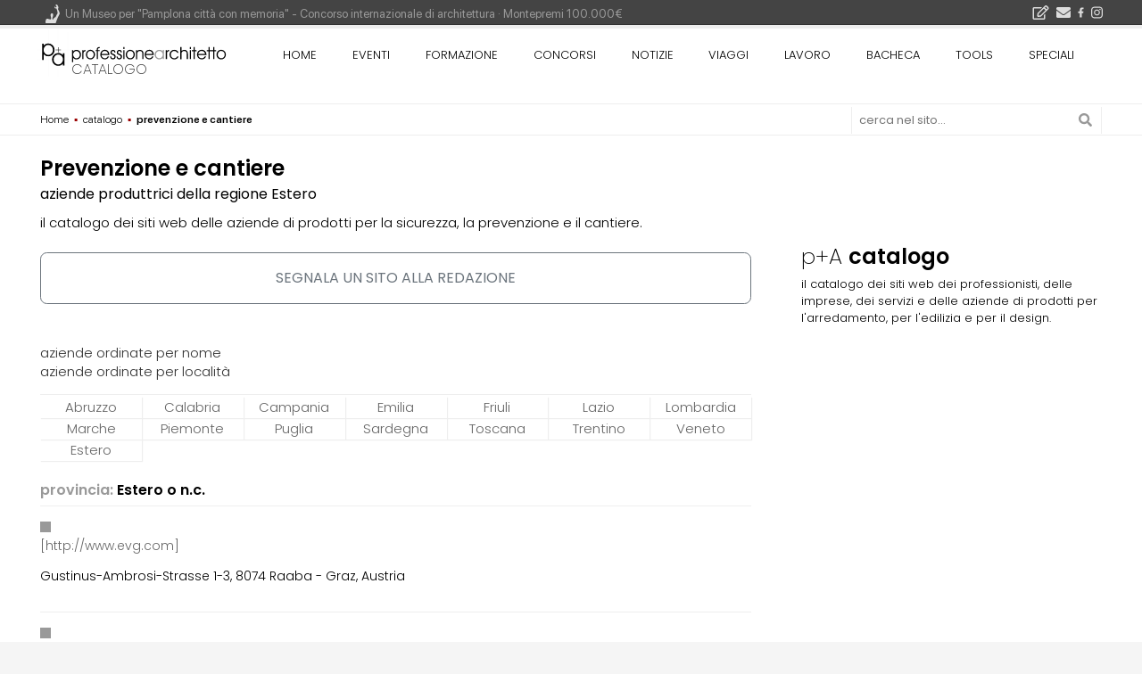

--- FILE ---
content_type: text/html; charset=UTF-8
request_url: https://www.professionearchitetto.it/catalogo/cantiere/r/estero/
body_size: 27310
content:
<!DOCTYPE html>
<!--[if IE 7]>
<html class="ie ie7" lang="it-IT" xmlns:og="http://ogp.me/ns#" xmlns:fb="http://ogp.me/ns/fb#">
<![endif]-->
<!--[if IE 8]>
<html class="ie ie8" lang="it-IT" xmlns:og="http://ogp.me/ns#" xmlns:fb="http://ogp.me/ns/fb#">
<![endif]-->
<!--[if !(IE 7) | !(IE 8) ]><!-->
<html lang="it-IT">
<!--<![endif]-->
<head><script>(function(w,i,g){w[g]=w[g]||[];if(typeof w[g].push=='function')w[g].push(i)})
(window,'GTM-KHXXLT','google_tags_first_party');</script><script>(function(w,d,s,l){w[l]=w[l]||[];(function(){w[l].push(arguments);})('set', 'developer_id.dY2E1Nz', true);
		var f=d.getElementsByTagName(s)[0],
		j=d.createElement(s);j.async=true;j.src='/cjet/';
		f.parentNode.insertBefore(j,f);
		})(window,document,'script','dataLayer');</script>
<!-- Google Tag Manager -->
<script>(function(w,d,s,l,i){w[l]=w[l]||[];w[l].push({'gtm.start':
new Date().getTime(),event:'gtm.js'});var f=d.getElementsByTagName(s)[0],
j=d.createElement(s),dl=l!='dataLayer'?'&l='+l:'';j.async=true;j.src=
'https://www.googletagmanager.com/gtm.js?id='+i+dl;f.parentNode.insertBefore(j,f);
})(window,document,'script','dataLayer','GTM-KHXXLT');</script>
<!-- End Google Tag Manager -->

<!-- script async src="https://www.googletagmanager.com/gtag/js?id=G-D29GS1ZF6T"></script-->
<script>
var gtagUaUser = 'G-D29GS1ZF6T';
window.dataLayer = window.dataLayer || [];
function gtag(){dataLayer.push(arguments);}
gtag('consent', 'default', {
'ad_user_data': 'denied',
'ad_personalization': 'denied',
'ad_storage': 'denied',
'analytics_storage': 'granted',
'wait_for_update': 500,
});
if(document.cookie.indexOf("displayCookieConsent=y") > 0 || document.cookie.indexOf("euconsent-v2") > 0 ){
	if(typeof(gtag) === "function") {
		gtag('consent', 'update', {
		'ad_user_data': 'granted',
		'ad_personalization': 'granted',
		'ad_storage': 'granted',
		'analytics_storage': 'granted',
		'wait_for_update': 500,
		});
	}
}

gtag('js', new Date());
gtag('config', gtagUaUser, { 'anonymize_ip': true, 'page_path': '/catalogo/cantiere/r/estero/', 'cookie_flags': 'SameSite=None;Secure' });
</script>
<meta charset="UTF-8">
<meta name="viewport" content="width=device-width">
<title>Prevenzione e cantiere - aziende produttrici della regione Estero - il catalogo di professione architetto</title>
<meta name="RATING" content="General">
<meta name="ROBOTS" content="index,follow">
<meta name="REVISIT-AFTER" content="1 months">
<meta http-equiv="CONTENT-LANGUAGE" content="Italiano">
<meta http-equiv="VW96.OBJECT TYPE" content="SearchEngine">
<meta http-equiv="PICS-Label" content='(pics-1.1 "http://www.icra.org/ratingsv02.html" comment "online IT v2.0" l gen true for "https://www.professionearchitetto.it" r (nz 1 vz 1 lz 1 oz 1 cz 1) "http://www.rsac.org/ratingsv01.html" l gen true for "https://www.professionearchitetto.it" r (n 0 s 0 v 0 l 0))'>
<meta name="description" content="Prevenzione e cantiere - aziende produttrici della regione Estero che si occupano di: accessori per lattoneria, antinfortunistica, attrezzature e strumenti, casseforme e accessori, macchinari da cantiere, normativa, ponteggi, prefabbricati da cantiere, sicurezza cantiere, sistemi di sicurezza, strumenti di rilievo e misura" />
<meta name="keywords" content="cantiere, Estero, accessori per lattoneria, antinfortunistica, attrezzature e strumenti, casseforme e accessori, macchinari da cantiere, normativa, ponteggi, prefabbricati da cantiere, sicurezza cantiere, sistemi di sicurezza, strumenti di rilievo e misura" />
<meta property="og:locale" content="it_IT" />
<meta property="og:site_name" content="professione architetto" />
<meta property="og:title" content="Prevenzione e cantiere" />
<meta property="og:url" content="https://www.professionearchitetto.it/catalogo/cantiere/r/estero/" />
<link rel="canonical" href="https://www.professionearchitetto.it/catalogo/cantiere/r/estero/" />
<meta property="og:type" content="website" />
<meta property="og:description" content="il catalogo dei siti web dei professionisti, delle imprese, dei servizi e delle aziende di prodotti per l&#039;arredamento, per l&#039;edilizia e per il design." />
<link rel="dns-prefetch" href="https://yimg.professionearchitetto.it">
<link rel="preconnect" href="https://yimg.professionearchitetto.it">
<link rel="dns-prefetch" href="https://cdnjs.cloudflare.com">
<link rel="preconnect" href="https://cdnjs.cloudflare.com">
<link rel="preload" href="https://cdnjs.cloudflare.com/ajax/libs/bootstrap/5.3.8/css/bootstrap.min.css" as="style">
<link rel="preload" href="https://yimg.professionearchitetto.it/mmin/20251217a/css/v6b.css" as="style">
<style>
@font-face{font-family:'Nunito';src:url(https://yimg.professionearchitetto.it/fonts/nu/Nunito-ExtraBold.woff2) format("woff2"),url(https://yimg.professionearchitetto.it/fonts/nu/Nunito-ExtraBold.woff) format("woff");font-weight:700;font-style:normal;font-display:swap}
@font-face{font-family:'Nunito';src:url(https://yimg.professionearchitetto.it/fonts/nu/Nunito-BlackItalic.woff2) format("woff2"),url(https://yimg.professionearchitetto.it/fonts/nu/Nunito-BlackItalic.woff) format("woff");font-weight:900;font-style:italic;font-display:swap}
@font-face{font-family:'Nunito';src:url(https://yimg.professionearchitetto.it/fonts/nu/Nunito-Bold.woff2) format("woff2"),url(https://yimg.professionearchitetto.it/fonts/nu/Nunito-Bold.woff) format("woff");font-weight:700;font-style:normal;font-display:swap}
@font-face{font-family:'Nunito';src:url(https://yimg.professionearchitetto.it/fonts/nu/Nunito-BoldItalic.woff2) format("woff2"),url(https://yimg.professionearchitetto.it/fonts/nu/Nunito-BoldItalic.woff) format("woff");font-weight:700;font-style:italic;font-display:swap}
@font-face{font-family:'Nunito';src:url(https://yimg.professionearchitetto.it/fonts/nu/Nunito-ExtraLight.woff2) format("woff2"),url(https://yimg.professionearchitetto.it/fonts/nu/Nunito-ExtraLight.woff) format("woff");font-weight:200;font-style:normal;font-display:swap}
@font-face{font-family:'Nunito';src:url(https://yimg.professionearchitetto.it/fonts/nu/Nunito-Black.woff2) format("woff2"),url(https://yimg.professionearchitetto.it/fonts/nu/Nunito-Black.woff) format("woff");font-weight:900;font-style:normal;font-display:swap}
@font-face{font-family:'Nunito';src:url(https://yimg.professionearchitetto.it/fonts/nu/Nunito-ExtraBoldItalic.woff2) format("woff2"),url(https://yimg.professionearchitetto.it/fonts/nu/Nunito-ExtraBoldItalic.woff) format("woff");font-weight:700;font-style:italic;font-display:swap}
@font-face{font-family:'Nunito';src:url(https://yimg.professionearchitetto.it/fonts/nu/Nunito-Regular.woff2) format("woff2"),url(https://yimg.professionearchitetto.it/fonts/nu/Nunito-Regular.woff) format("woff");font-weight:400;font-style:normal;font-display:swap}
@font-face{font-family:'Nunito';src:url(https://yimg.professionearchitetto.it/fonts/nu/Nunito-SemiBold.woff2) format("woff2"),url(https://yimg.professionearchitetto.it/fonts/nu/Nunito-SemiBold.woff) format("woff");font-weight:600;font-style:normal;font-display:swap}
@font-face{font-family:'Nunito';src:url(https://yimg.professionearchitetto.it/fonts/nu/Nunito-Italic.woff2) format("woff2"),url(https://yimg.professionearchitetto.it/fonts/nu/Nunito-Italic.woff) format("woff");font-weight:400;font-style:italic;font-display:swap}
@font-face{font-family:'Nunito';src:url(https://yimg.professionearchitetto.it/fonts/nu/Nunito-ExtraLightItalic.woff2) format("woff2"),url(https://yimg.professionearchitetto.it/fonts/nu/Nunito-ExtraLightItalic.woff) format("woff");font-weight:200;font-style:italic;font-display:swap}
@font-face{font-family:'Nunito';src:url(https://yimg.professionearchitetto.it/fonts/nu/Nunito-MediumItalic.woff2) format("woff2"),url(https://yimg.professionearchitetto.it/fonts/nu/Nunito-MediumItalic.woff) format("woff");font-weight:500;font-style:italic;font-display:swap}
@font-face{font-family:'Nunito';src:url(https://yimg.professionearchitetto.it/fonts/nu/Nunito-Medium.woff2) format("woff2"),url(https://yimg.professionearchitetto.it/fonts/nu/Nunito-Medium.woff) format("woff");font-weight:500;font-style:normal;font-display:swap}
@font-face{font-family:'Nunito';src:url(https://yimg.professionearchitetto.it/fonts/nu/Nunito-Light.woff2) format("woff2"),url(https://yimg.professionearchitetto.it/fonts/nu/Nunito-Light.woff) format("woff");font-weight:300;font-style:normal;font-display:swap}
@font-face{font-family:'Nunito';src:url(https://yimg.professionearchitetto.it/fonts/nu/Nunito-SemiBoldItalic.woff2) format("woff2"),url(https://yimg.professionearchitetto.it/fonts/nu/Nunito-SemiBoldItalic.woff) format("woff");font-weight:600;font-style:italic;font-display:swap}
@font-face{font-family:'Nunito';src:url(https://yimg.professionearchitetto.it/fonts/nu/Nunito-LightItalic.woff2) format("woff2"),url(https://yimg.professionearchitetto.it/fonts/nu/Nunito-LightItalic.woff) format("woff");font-weight:300;font-style:italic;font-display:swap}/* latin-ext */
@font-face {
  font-family: 'Poppins';
  font-style: italic;
  font-weight: 100;
  font-display: swap;
  src: url(https://fonts.gstatic.com/s/poppins/v21/pxiAyp8kv8JHgFVrJJLmE0tMMPKhSkFEkm8.woff2) format('woff2');
  unicode-range: U+0100-02AF, U+0304, U+0308, U+0329, U+1E00-1E9F, U+1EF2-1EFF, U+2020, U+20A0-20AB, U+20AD-20C0, U+2113, U+2C60-2C7F, U+A720-A7FF;
}
/* latin */
@font-face {
  font-family: 'Poppins';
  font-style: italic;
  font-weight: 100;
  font-display: swap;
  src: url(https://fonts.gstatic.com/s/poppins/v21/pxiAyp8kv8JHgFVrJJLmE0tCMPKhSkFE.woff2) format('woff2');
  unicode-range: U+0000-00FF, U+0131, U+0152-0153, U+02BB-02BC, U+02C6, U+02DA, U+02DC, U+0304, U+0308, U+0329, U+2000-206F, U+2074, U+20AC, U+2122, U+2191, U+2193, U+2212, U+2215, U+FEFF, U+FFFD;
}
/* latin-ext */
@font-face {
  font-family: 'Poppins';
  font-style: italic;
  font-weight: 200;
  font-display: swap;
  src: url(https://fonts.gstatic.com/s/poppins/v21/pxiDyp8kv8JHgFVrJJLmv1pVGdeOYktMqlap.woff2) format('woff2');
  unicode-range: U+0100-02AF, U+0304, U+0308, U+0329, U+1E00-1E9F, U+1EF2-1EFF, U+2020, U+20A0-20AB, U+20AD-20C0, U+2113, U+2C60-2C7F, U+A720-A7FF;
}
/* latin */
@font-face {
  font-family: 'Poppins';
  font-style: italic;
  font-weight: 200;
  font-display: swap;
  src: url(https://fonts.gstatic.com/s/poppins/v21/pxiDyp8kv8JHgFVrJJLmv1pVF9eOYktMqg.woff2) format('woff2');
  unicode-range: U+0000-00FF, U+0131, U+0152-0153, U+02BB-02BC, U+02C6, U+02DA, U+02DC, U+0304, U+0308, U+0329, U+2000-206F, U+2074, U+20AC, U+2122, U+2191, U+2193, U+2212, U+2215, U+FEFF, U+FFFD;
}
/* latin-ext */
@font-face {
  font-family: 'Poppins';
  font-style: italic;
  font-weight: 300;
  font-display: swap;
  src: url(https://fonts.gstatic.com/s/poppins/v21/pxiDyp8kv8JHgFVrJJLm21lVGdeOYktMqlap.woff2) format('woff2');
  unicode-range: U+0100-02AF, U+0304, U+0308, U+0329, U+1E00-1E9F, U+1EF2-1EFF, U+2020, U+20A0-20AB, U+20AD-20C0, U+2113, U+2C60-2C7F, U+A720-A7FF;
}
/* latin */
@font-face {
  font-family: 'Poppins';
  font-style: italic;
  font-weight: 300;
  font-display: swap;
  src: url(https://fonts.gstatic.com/s/poppins/v21/pxiDyp8kv8JHgFVrJJLm21lVF9eOYktMqg.woff2) format('woff2');
  unicode-range: U+0000-00FF, U+0131, U+0152-0153, U+02BB-02BC, U+02C6, U+02DA, U+02DC, U+0304, U+0308, U+0329, U+2000-206F, U+2074, U+20AC, U+2122, U+2191, U+2193, U+2212, U+2215, U+FEFF, U+FFFD;
}
/* latin-ext */
@font-face {
  font-family: 'Poppins';
  font-style: italic;
  font-weight: 400;
  font-display: swap;
  src: url(https://fonts.gstatic.com/s/poppins/v21/pxiGyp8kv8JHgFVrJJLufntAOvWDSHFF.woff2) format('woff2');
  unicode-range: U+0100-02AF, U+0304, U+0308, U+0329, U+1E00-1E9F, U+1EF2-1EFF, U+2020, U+20A0-20AB, U+20AD-20C0, U+2113, U+2C60-2C7F, U+A720-A7FF;
}
/* latin */
@font-face {
  font-family: 'Poppins';
  font-style: italic;
  font-weight: 400;
  font-display: swap;
  src: url(https://fonts.gstatic.com/s/poppins/v21/pxiGyp8kv8JHgFVrJJLucHtAOvWDSA.woff2) format('woff2');
  unicode-range: U+0000-00FF, U+0131, U+0152-0153, U+02BB-02BC, U+02C6, U+02DA, U+02DC, U+0304, U+0308, U+0329, U+2000-206F, U+2074, U+20AC, U+2122, U+2191, U+2193, U+2212, U+2215, U+FEFF, U+FFFD;
}
/* latin-ext */
@font-face {
  font-family: 'Poppins';
  font-style: italic;
  font-weight: 500;
  font-display: swap;
  src: url(https://fonts.gstatic.com/s/poppins/v21/pxiDyp8kv8JHgFVrJJLmg1hVGdeOYktMqlap.woff2) format('woff2');
  unicode-range: U+0100-02AF, U+0304, U+0308, U+0329, U+1E00-1E9F, U+1EF2-1EFF, U+2020, U+20A0-20AB, U+20AD-20C0, U+2113, U+2C60-2C7F, U+A720-A7FF;
}
/* latin */
@font-face {
  font-family: 'Poppins';
  font-style: italic;
  font-weight: 500;
  font-display: swap;
  src: url(https://fonts.gstatic.com/s/poppins/v21/pxiDyp8kv8JHgFVrJJLmg1hVF9eOYktMqg.woff2) format('woff2');
  unicode-range: U+0000-00FF, U+0131, U+0152-0153, U+02BB-02BC, U+02C6, U+02DA, U+02DC, U+0304, U+0308, U+0329, U+2000-206F, U+2074, U+20AC, U+2122, U+2191, U+2193, U+2212, U+2215, U+FEFF, U+FFFD;
}
/* latin-ext */
@font-face {
  font-family: 'Poppins';
  font-style: italic;
  font-weight: 600;
  font-display: swap;
  src: url(https://fonts.gstatic.com/s/poppins/v21/pxiDyp8kv8JHgFVrJJLmr19VGdeOYktMqlap.woff2) format('woff2');
  unicode-range: U+0100-02AF, U+0304, U+0308, U+0329, U+1E00-1E9F, U+1EF2-1EFF, U+2020, U+20A0-20AB, U+20AD-20C0, U+2113, U+2C60-2C7F, U+A720-A7FF;
}
/* latin */
@font-face {
  font-family: 'Poppins';
  font-style: italic;
  font-weight: 600;
  font-display: swap;
  src: url(https://fonts.gstatic.com/s/poppins/v21/pxiDyp8kv8JHgFVrJJLmr19VF9eOYktMqg.woff2) format('woff2');
  unicode-range: U+0000-00FF, U+0131, U+0152-0153, U+02BB-02BC, U+02C6, U+02DA, U+02DC, U+0304, U+0308, U+0329, U+2000-206F, U+2074, U+20AC, U+2122, U+2191, U+2193, U+2212, U+2215, U+FEFF, U+FFFD;
}
/* latin-ext */
@font-face {
  font-family: 'Poppins';
  font-style: italic;
  font-weight: 700;
  font-display: swap;
  src: url(https://fonts.gstatic.com/s/poppins/v21/pxiDyp8kv8JHgFVrJJLmy15VGdeOYktMqlap.woff2) format('woff2');
  unicode-range: U+0100-02AF, U+0304, U+0308, U+0329, U+1E00-1E9F, U+1EF2-1EFF, U+2020, U+20A0-20AB, U+20AD-20C0, U+2113, U+2C60-2C7F, U+A720-A7FF;
}
/* latin */
@font-face {
  font-family: 'Poppins';
  font-style: italic;
  font-weight: 700;
  font-display: swap;
  src: url(https://fonts.gstatic.com/s/poppins/v21/pxiDyp8kv8JHgFVrJJLmy15VF9eOYktMqg.woff2) format('woff2');
  unicode-range: U+0000-00FF, U+0131, U+0152-0153, U+02BB-02BC, U+02C6, U+02DA, U+02DC, U+0304, U+0308, U+0329, U+2000-206F, U+2074, U+20AC, U+2122, U+2191, U+2193, U+2212, U+2215, U+FEFF, U+FFFD;
}
/* latin-ext */
@font-face {
  font-family: 'Poppins';
  font-style: italic;
  font-weight: 800;
  font-display: swap;
  src: url(https://fonts.gstatic.com/s/poppins/v21/pxiDyp8kv8JHgFVrJJLm111VGdeOYktMqlap.woff2) format('woff2');
  unicode-range: U+0100-02AF, U+0304, U+0308, U+0329, U+1E00-1E9F, U+1EF2-1EFF, U+2020, U+20A0-20AB, U+20AD-20C0, U+2113, U+2C60-2C7F, U+A720-A7FF;
}
/* latin */
@font-face {
  font-family: 'Poppins';
  font-style: italic;
  font-weight: 800;
  font-display: swap;
  src: url(https://fonts.gstatic.com/s/poppins/v21/pxiDyp8kv8JHgFVrJJLm111VF9eOYktMqg.woff2) format('woff2');
  unicode-range: U+0000-00FF, U+0131, U+0152-0153, U+02BB-02BC, U+02C6, U+02DA, U+02DC, U+0304, U+0308, U+0329, U+2000-206F, U+2074, U+20AC, U+2122, U+2191, U+2193, U+2212, U+2215, U+FEFF, U+FFFD;
}
/* latin-ext */
@font-face {
  font-family: 'Poppins';
  font-style: italic;
  font-weight: 900;
  font-display: swap;
  src: url(https://fonts.gstatic.com/s/poppins/v21/pxiDyp8kv8JHgFVrJJLm81xVGdeOYktMqlap.woff2) format('woff2');
  unicode-range: U+0100-02AF, U+0304, U+0308, U+0329, U+1E00-1E9F, U+1EF2-1EFF, U+2020, U+20A0-20AB, U+20AD-20C0, U+2113, U+2C60-2C7F, U+A720-A7FF;
}
/* latin */
@font-face {
  font-family: 'Poppins';
  font-style: italic;
  font-weight: 900;
  font-display: swap;
  src: url(https://fonts.gstatic.com/s/poppins/v21/pxiDyp8kv8JHgFVrJJLm81xVF9eOYktMqg.woff2) format('woff2');
  unicode-range: U+0000-00FF, U+0131, U+0152-0153, U+02BB-02BC, U+02C6, U+02DA, U+02DC, U+0304, U+0308, U+0329, U+2000-206F, U+2074, U+20AC, U+2122, U+2191, U+2193, U+2212, U+2215, U+FEFF, U+FFFD;
}
/* latin-ext */
@font-face {
  font-family: 'Poppins';
  font-style: normal;
  font-weight: 100;
  font-display: swap;
  src: url(https://fonts.gstatic.com/s/poppins/v21/pxiGyp8kv8JHgFVrLPTufntAOvWDSHFF.woff2) format('woff2');
  unicode-range: U+0100-02AF, U+0304, U+0308, U+0329, U+1E00-1E9F, U+1EF2-1EFF, U+2020, U+20A0-20AB, U+20AD-20C0, U+2113, U+2C60-2C7F, U+A720-A7FF;
}
/* latin */
@font-face {
  font-family: 'Poppins';
  font-style: normal;
  font-weight: 100;
  font-display: swap;
  src: url(https://fonts.gstatic.com/s/poppins/v21/pxiGyp8kv8JHgFVrLPTucHtAOvWDSA.woff2) format('woff2');
  unicode-range: U+0000-00FF, U+0131, U+0152-0153, U+02BB-02BC, U+02C6, U+02DA, U+02DC, U+0304, U+0308, U+0329, U+2000-206F, U+2074, U+20AC, U+2122, U+2191, U+2193, U+2212, U+2215, U+FEFF, U+FFFD;
}
/* latin-ext */
@font-face {
  font-family: 'Poppins';
  font-style: normal;
  font-weight: 200;
  font-display: swap;
  src: url(https://fonts.gstatic.com/s/poppins/v21/pxiByp8kv8JHgFVrLFj_Z1JlFd2JQEl8qw.woff2) format('woff2');
  unicode-range: U+0100-02AF, U+0304, U+0308, U+0329, U+1E00-1E9F, U+1EF2-1EFF, U+2020, U+20A0-20AB, U+20AD-20C0, U+2113, U+2C60-2C7F, U+A720-A7FF;
}
/* latin */
@font-face {
  font-family: 'Poppins';
  font-style: normal;
  font-weight: 200;
  font-display: swap;
  src: url(https://fonts.gstatic.com/s/poppins/v21/pxiByp8kv8JHgFVrLFj_Z1xlFd2JQEk.woff2) format('woff2');
  unicode-range: U+0000-00FF, U+0131, U+0152-0153, U+02BB-02BC, U+02C6, U+02DA, U+02DC, U+0304, U+0308, U+0329, U+2000-206F, U+2074, U+20AC, U+2122, U+2191, U+2193, U+2212, U+2215, U+FEFF, U+FFFD;
}
/* latin-ext */
@font-face {
  font-family: 'Poppins';
  font-style: normal;
  font-weight: 300;
  font-display: swap;
  src: url(https://fonts.gstatic.com/s/poppins/v21/pxiByp8kv8JHgFVrLDz8Z1JlFd2JQEl8qw.woff2) format('woff2');
  unicode-range: U+0100-02AF, U+0304, U+0308, U+0329, U+1E00-1E9F, U+1EF2-1EFF, U+2020, U+20A0-20AB, U+20AD-20C0, U+2113, U+2C60-2C7F, U+A720-A7FF;
}
/* latin */
@font-face {
  font-family: 'Poppins';
  font-style: normal;
  font-weight: 300;
  font-display: swap;
  src: url(https://fonts.gstatic.com/s/poppins/v21/pxiByp8kv8JHgFVrLDz8Z1xlFd2JQEk.woff2) format('woff2');
  unicode-range: U+0000-00FF, U+0131, U+0152-0153, U+02BB-02BC, U+02C6, U+02DA, U+02DC, U+0304, U+0308, U+0329, U+2000-206F, U+2074, U+20AC, U+2122, U+2191, U+2193, U+2212, U+2215, U+FEFF, U+FFFD;
}
/* latin-ext */
@font-face {
  font-family: 'Poppins';
  font-style: normal;
  font-weight: 400;
  font-display: swap;
  src: url(https://fonts.gstatic.com/s/poppins/v21/pxiEyp8kv8JHgFVrJJnecnFHGPezSQ.woff2) format('woff2');
  unicode-range: U+0100-02AF, U+0304, U+0308, U+0329, U+1E00-1E9F, U+1EF2-1EFF, U+2020, U+20A0-20AB, U+20AD-20C0, U+2113, U+2C60-2C7F, U+A720-A7FF;
}
/* latin */
@font-face {
  font-family: 'Poppins';
  font-style: normal;
  font-weight: 400;
  font-display: swap;
  src: url(https://fonts.gstatic.com/s/poppins/v21/pxiEyp8kv8JHgFVrJJfecnFHGPc.woff2) format('woff2');
  unicode-range: U+0000-00FF, U+0131, U+0152-0153, U+02BB-02BC, U+02C6, U+02DA, U+02DC, U+0304, U+0308, U+0329, U+2000-206F, U+2074, U+20AC, U+2122, U+2191, U+2193, U+2212, U+2215, U+FEFF, U+FFFD;
}
/* latin-ext */
@font-face {
  font-family: 'Poppins';
  font-style: normal;
  font-weight: 500;
  font-display: swap;
  src: url(https://fonts.gstatic.com/s/poppins/v21/pxiByp8kv8JHgFVrLGT9Z1JlFd2JQEl8qw.woff2) format('woff2');
  unicode-range: U+0100-02AF, U+0304, U+0308, U+0329, U+1E00-1E9F, U+1EF2-1EFF, U+2020, U+20A0-20AB, U+20AD-20C0, U+2113, U+2C60-2C7F, U+A720-A7FF;
}
/* latin */
@font-face {
  font-family: 'Poppins';
  font-style: normal;
  font-weight: 500;
  font-display: swap;
  src: url(https://fonts.gstatic.com/s/poppins/v21/pxiByp8kv8JHgFVrLGT9Z1xlFd2JQEk.woff2) format('woff2');
  unicode-range: U+0000-00FF, U+0131, U+0152-0153, U+02BB-02BC, U+02C6, U+02DA, U+02DC, U+0304, U+0308, U+0329, U+2000-206F, U+2074, U+20AC, U+2122, U+2191, U+2193, U+2212, U+2215, U+FEFF, U+FFFD;
}
/* latin-ext */
@font-face {
  font-family: 'Poppins';
  font-style: normal;
  font-weight: 600;
  font-display: swap;
  src: url(https://fonts.gstatic.com/s/poppins/v21/pxiByp8kv8JHgFVrLEj6Z1JlFd2JQEl8qw.woff2) format('woff2');
  unicode-range: U+0100-02AF, U+0304, U+0308, U+0329, U+1E00-1E9F, U+1EF2-1EFF, U+2020, U+20A0-20AB, U+20AD-20C0, U+2113, U+2C60-2C7F, U+A720-A7FF;
}
/* latin */
@font-face {
  font-family: 'Poppins';
  font-style: normal;
  font-weight: 600;
  font-display: swap;
  src: url(https://fonts.gstatic.com/s/poppins/v21/pxiByp8kv8JHgFVrLEj6Z1xlFd2JQEk.woff2) format('woff2');
  unicode-range: U+0000-00FF, U+0131, U+0152-0153, U+02BB-02BC, U+02C6, U+02DA, U+02DC, U+0304, U+0308, U+0329, U+2000-206F, U+2074, U+20AC, U+2122, U+2191, U+2193, U+2212, U+2215, U+FEFF, U+FFFD;
}
/* latin-ext */
@font-face {
  font-family: 'Poppins';
  font-style: normal;
  font-weight: 700;
  font-display: swap;
  src: url(https://fonts.gstatic.com/s/poppins/v21/pxiByp8kv8JHgFVrLCz7Z1JlFd2JQEl8qw.woff2) format('woff2');
  unicode-range: U+0100-02AF, U+0304, U+0308, U+0329, U+1E00-1E9F, U+1EF2-1EFF, U+2020, U+20A0-20AB, U+20AD-20C0, U+2113, U+2C60-2C7F, U+A720-A7FF;
}
/* latin */
@font-face {
  font-family: 'Poppins';
  font-style: normal;
  font-weight: 700;
  font-display: swap;
  src: url(https://fonts.gstatic.com/s/poppins/v21/pxiByp8kv8JHgFVrLCz7Z1xlFd2JQEk.woff2) format('woff2');
  unicode-range: U+0000-00FF, U+0131, U+0152-0153, U+02BB-02BC, U+02C6, U+02DA, U+02DC, U+0304, U+0308, U+0329, U+2000-206F, U+2074, U+20AC, U+2122, U+2191, U+2193, U+2212, U+2215, U+FEFF, U+FFFD;
}
/* latin-ext */
@font-face {
  font-family: 'Poppins';
  font-style: normal;
  font-weight: 800;
  font-display: swap;
  src: url(https://fonts.gstatic.com/s/poppins/v21/pxiByp8kv8JHgFVrLDD4Z1JlFd2JQEl8qw.woff2) format('woff2');
  unicode-range: U+0100-02AF, U+0304, U+0308, U+0329, U+1E00-1E9F, U+1EF2-1EFF, U+2020, U+20A0-20AB, U+20AD-20C0, U+2113, U+2C60-2C7F, U+A720-A7FF;
}
/* latin */
@font-face {
  font-family: 'Poppins';
  font-style: normal;
  font-weight: 800;
  font-display: swap;
  src: url(https://fonts.gstatic.com/s/poppins/v21/pxiByp8kv8JHgFVrLDD4Z1xlFd2JQEk.woff2) format('woff2');
  unicode-range: U+0000-00FF, U+0131, U+0152-0153, U+02BB-02BC, U+02C6, U+02DA, U+02DC, U+0304, U+0308, U+0329, U+2000-206F, U+2074, U+20AC, U+2122, U+2191, U+2193, U+2212, U+2215, U+FEFF, U+FFFD;
}
/* latin-ext */
@font-face {
  font-family: 'Poppins';
  font-style: normal;
  font-weight: 900;
  font-display: swap;
  src: url(https://fonts.gstatic.com/s/poppins/v21/pxiByp8kv8JHgFVrLBT5Z1JlFd2JQEl8qw.woff2) format('woff2');
  unicode-range: U+0100-02AF, U+0304, U+0308, U+0329, U+1E00-1E9F, U+1EF2-1EFF, U+2020, U+20A0-20AB, U+20AD-20C0, U+2113, U+2C60-2C7F, U+A720-A7FF;
}
/* latin */
@font-face {
  font-family: 'Poppins';
  font-style: normal;
  font-weight: 900;
  font-display: swap;
  src: url(https://fonts.gstatic.com/s/poppins/v21/pxiByp8kv8JHgFVrLBT5Z1xlFd2JQEk.woff2) format('woff2');
  unicode-range: U+0000-00FF, U+0131, U+0152-0153, U+02BB-02BC, U+02C6, U+02DA, U+02DC, U+0304, U+0308, U+0329, U+2000-206F, U+2074, U+20AC, U+2122, U+2191, U+2193, U+2212, U+2215, U+FEFF, U+FFFD;
}@font-face{font-family:'SF Pro Display';src:url(https://yimg.professionearchitetto.it/fonts/sf/SFProDisplay-Bold.woff2) format("woff2"),url(https://yimg.professionearchitetto.it/fonts/sf/SFProDisplay-Bold.woff) format("woff");font-weight:700;font-style:normal;font-display:swap}
@font-face{font-family:'SF Pro Display';src:url(https://yimg.professionearchitetto.it/fonts/sf/SFProDisplay-Heavy.woff2) format("woff2"),url(https://yimg.professionearchitetto.it/fonts/sf/SFProDisplay-Heavy.woff) format("woff");font-weight:900;font-style:normal;font-display:swap}
@font-face{font-family:'SF Pro Display';src:url(https://yimg.professionearchitetto.it/fonts/sf/SFProDisplay-BlackItalic.woff2) format("woff2"),url(https://yimg.professionearchitetto.it/fonts/sf/SFProDisplay-BlackItalic.woff) format("woff");font-weight:900;font-style:italic;font-display:swap}
@font-face{font-family:'SF Pro Display';src:url(https://yimg.professionearchitetto.it/fonts/sf/SFProDisplay-ThinItalic.woff2) format("woff2"),url(https://yimg.professionearchitetto.it/fonts/sf/SFProDisplay-ThinItalic.woff) format("woff");font-weight:100;font-style:italic;font-display:swap}
@font-face{font-family:'SF Pro Display';src:url(https://yimg.professionearchitetto.it/fonts/sf/SFProDisplay-RegularItalic.woff2) format("woff2"),url(https://yimg.professionearchitetto.it/fonts/sf/SFProDisplay-RegularItalic.woff) format("woff");font-weight:400;font-style:italic;font-display:swap}
@font-face{font-family:'SF Pro Display';src:url(https://yimg.professionearchitetto.it/fonts/sf/SFProDisplay-Ultralight.woff2) format("woff2"),url(https://yimg.professionearchitetto.it/fonts/sf/SFProDisplay-Ultralight.woff) format("woff");font-weight:200;font-style:normal;font-display:swap}
@font-face{font-family:'SF Pro Display';src:url(https://yimg.professionearchitetto.it/fonts/sf/SFProDisplay-Regular.woff2) format("woff2"),url(https://yimg.professionearchitetto.it/fonts/sf/SFProDisplay-Regular.woff) format("woff");font-weight:400;font-style:normal;font-display:swap}
@font-face{font-family:'SF Pro Display';src:url(https://yimg.professionearchitetto.it/fonts/sf/SFProDisplay-Black.woff2) format("woff2"),url(https://yimg.professionearchitetto.it/fonts/sf/SFProDisplay-Black.woff) format("woff");font-weight:900;font-style:normal;font-display:swap}
@font-face{font-family:'SF Pro Display';src:url(https://yimg.professionearchitetto.it/fonts/sf/SFProDisplay-Light.woff2) format("woff2"),url(https://yimg.professionearchitetto.it/fonts/sf/SFProDisplay-Light.woff) format("woff");font-weight:300;font-style:normal;font-display:swap}
@font-face{font-family:'SF Pro Display';src:url(https://yimg.professionearchitetto.it/fonts/sf/SFProDisplay-Medium.woff2) format("woff2"),url(https://yimg.professionearchitetto.it/fonts/sf/SFProDisplay-Medium.woff) format("woff");font-weight:500;font-style:normal;font-display:swap}
@font-face{font-family:'SF Pro Display';src:url(https://yimg.professionearchitetto.it/fonts/sf/SFProDisplay-Thin.woff2) format("woff2"),url(https://yimg.professionearchitetto.it/fonts/sf/SFProDisplay-Thin.woff) format("woff");font-weight:100;font-style:normal;font-display:swap}
@font-face{font-family:'SF Pro Display';src:url(https://yimg.professionearchitetto.it/fonts/sf/SFProDisplay-Semibold.woff2) format("woff2"),url(https://yimg.professionearchitetto.it/fonts/sf/SFProDisplay-Semibold.woff) format("woff");font-weight:600;font-style:normal;font-display:swap}
@font-face{font-family:'SF Pro Display';src:url(https://yimg.professionearchitetto.it/fonts/sf/SFProDisplay-MediumItalic.woff2) format("woff2"),url(https://yimg.professionearchitetto.it/fonts/sf/SFProDisplay-MediumItalic.woff) format("woff");font-weight:500;font-style:italic;font-display:swap}
@font-face{font-family:'SF Pro Display';src:url(https://yimg.professionearchitetto.it/fonts/sf/SFProDisplay-UltralightItalic.woff2) format("woff2"),url(https://yimg.professionearchitetto.it/fonts/sf/SFProDisplay-UltralightItalic.woff) format("woff");font-weight:200;font-style:italic;font-display:swap}
@font-face{font-family:'SF Pro Display';src:url(https://yimg.professionearchitetto.it/fonts/sf/SFProDisplay-HeavyItalic.woff2) format("woff2"),url(https://yimg.professionearchitetto.it/fonts/sf/SFProDisplay-HeavyItalic.woff) format("woff");font-weight:900;font-style:italic;font-display:swap}
@font-face{font-family:'SF Pro Display';src:url(https://yimg.professionearchitetto.it/fonts/sf/SFProDisplay-BoldItalic.woff2) format("woff2"),url(https://yimg.professionearchitetto.it/fonts/sf/SFProDisplay-BoldItalic.woff) format("woff");font-weight:700;font-style:italic;font-display:swap}
@font-face{font-family:'SF Pro Display';src:url(https://yimg.professionearchitetto.it/fonts/sf/SFProDisplay-SemiboldItalic.woff2) format("woff2"),url(https://yimg.professionearchitetto.it/fonts/sf/SFProDisplay-SemiboldItalic.woff) format("woff");font-weight:600;font-style:italic;font-display:swap}
@font-face{font-family:'SF Pro Display';src:url(https://yimg.professionearchitetto.it/fonts/sf/SFProDisplay-LightItalic.woff2) format("woff2"),url(https://yimg.professionearchitetto.it/fonts/sf/SFProDisplay-LightItalic.woff) format("woff");font-weight:300;font-style:italic;font-display:swap}@font-face{font-family:'Helvetica Now Display';src:url(https://yimg.professionearchitetto.it/fonts/hn/HelveticaNeue-UltraLightItalic.eot);src:url(https://yimg.professionearchitetto.it/fonts/hn/HelveticaNeue-UltraLightItalic.eot?#iefix) format("embedded-opentype"),url(https://yimg.professionearchitetto.it/fonts/hn/HelveticaNeue-UltraLightItalic.woff2) format("woff2"),url(https://yimg.professionearchitetto.it/fonts/hn/HelveticaNeue-UltraLightItalic.woff) format("woff"),url(https://yimg.professionearchitetto.it/fonts/hn/HelveticaNeue-UltraLightItalic.svg#HelveticaNeue-UltraLightItalic) format("svg");font-weight:100;font-style:italic;font-display:swap}
@font-face{font-family:'Helvetica Now Display';src:url(https://yimg.professionearchitetto.it/fonts/hn/HelveticaNeue-Light.eot);src:url(https://yimg.professionearchitetto.it/fonts/hn/HelveticaNeue-Light.eot?#iefix) format("embedded-opentype"),url(https://yimg.professionearchitetto.it/fonts/hn/HelveticaNeue-Light.woff2) format("woff2"),url(https://yimg.professionearchitetto.it/fonts/hn/HelveticaNeue-Light.woff) format("woff"),url(https://yimg.professionearchitetto.it/fonts/hn/HelveticaNeue-Light.svg#HelveticaNeue-Light) format("svg");font-weight:300;font-style:normal;font-display:swap}
@font-face{font-family:'Helvetica Now Display';src:url(https://yimg.professionearchitetto.it/fonts/hn/HelveticaNeue-Medium.eot);src:url(https://yimg.professionearchitetto.it/fonts/hn/HelveticaNeue-Medium.eot?#iefix) format("embedded-opentype"),url(https://yimg.professionearchitetto.it/fonts/hn/HelveticaNeue-Medium.woff2) format("woff2"),url(https://yimg.professionearchitetto.it/fonts/hn/HelveticaNeue-Medium.woff) format("woff"),url(https://yimg.professionearchitetto.it/fonts/hn/HelveticaNeue-Medium.svg#HelveticaNeue-Medium) format("svg");font-weight:500;font-style:normal;font-display:swap}
@font-face{font-family:'Helvetica Now Display';src:url(https://yimg.professionearchitetto.it/fonts/hn/HelveticaNeue-Bold.eot);src:url(https://yimg.professionearchitetto.it/fonts/hn/HelveticaNeue-Bold.eot?#iefix) format("embedded-opentype"),url(https://yimg.professionearchitetto.it/fonts/hn/HelveticaNeue-Bold.woff2) format("woff2"),url(https://yimg.professionearchitetto.it/fonts/hn/HelveticaNeue-Bold.woff) format("woff"),url(https://yimg.professionearchitetto.it/fonts/hn/HelveticaNeue-Bold.svg#HelveticaNeue-Bold) format("svg");font-weight:700;font-style:normal;font-display:swap}
@font-face{font-family:'Helvetica Now Display';src:url(https://yimg.professionearchitetto.it/fonts/hn/HelveticaNeue.eot);src:url(https://yimg.professionearchitetto.it/fonts/hn/HelveticaNeue.eot?#iefix) format("embedded-opentype"),url(https://yimg.professionearchitetto.it/fonts/hn/HelveticaNeue.woff2) format("woff2"),url(https://yimg.professionearchitetto.it/fonts/hn/HelveticaNeue.woff) format("woff"),url(https://yimg.professionearchitetto.it/fonts/hn/HelveticaNeue.svg#HelveticaNeue) format("svg");font-weight:400;font-style:normal;font-display:swap}
@font-face{font-family:'Helvetica Now Display';src:url(https://yimg.professionearchitetto.it/fonts/hn/HelveticaNeue-Italic.eot);src:url(https://yimg.professionearchitetto.it/fonts/hn/HelveticaNeue-Italic.eot?#iefix) format("embedded-opentype"),url(https://yimg.professionearchitetto.it/fonts/hn/HelveticaNeue-Italic.woff2) format("woff2"),url(https://yimg.professionearchitetto.it/fonts/hn/HelveticaNeue-Italic.woff) format("woff"),url(https://yimg.professionearchitetto.it/fonts/hn/HelveticaNeue-Italic.svg#HelveticaNeue-Italic) format("svg");font-weight:400;font-style:italic;font-display:swap}
@font-face{font-family:'Helvetica Now Display Condensed';src:url(https://yimg.professionearchitetto.it/fonts/hn/HelveticaNeue-CondensedBlack.eot);src:url(https://yimg.professionearchitetto.it/fonts/hn/HelveticaNeue-CondensedBlack.eot?#iefix) format("embedded-opentype"),url(https://yimg.professionearchitetto.it/fonts/hn/HelveticaNeue-CondensedBlack.woff2) format("woff2"),url(https://yimg.professionearchitetto.it/fonts/hn/HelveticaNeue-CondensedBlack.woff) format("woff"),url(https://yimg.professionearchitetto.it/fonts/hn/HelveticaNeue-CondensedBlack.svg#HelveticaNeue-CondensedBlack) format("svg");font-weight:900;font-style:normal;font-display:swap}
@font-face{font-family:'Helvetica Now Display Condensed';src:url(https://yimg.professionearchitetto.it/fonts/hn/HelveticaNeue-CondensedBold.eot);src:url(https://yimg.professionearchitetto.it/fonts/hn/HelveticaNeue-CondensedBold.eot?#iefix) format("embedded-opentype"),url(https://yimg.professionearchitetto.it/fonts/hn/HelveticaNeue-CondensedBold.woff2) format("woff2"),url(https://yimg.professionearchitetto.it/fonts/hn/HelveticaNeue-CondensedBold.woff) format("woff"),url(https://yimg.professionearchitetto.it/fonts/hn/HelveticaNeue-CondensedBold.svg#HelveticaNeue-CondensedBold) format("svg");font-weight:700;font-style:normal;font-display:swap}
@font-face{font-family:'Helvetica Now Display';src:url(https://yimg.professionearchitetto.it/fonts/hn/HelveticaNeue-ThinItalic.eot);src:url(https://yimg.professionearchitetto.it/fonts/hn/HelveticaNeue-ThinItalic.eot?#iefix) format("embedded-opentype"),url(https://yimg.professionearchitetto.it/fonts/hn/HelveticaNeue-ThinItalic.woff2) format("woff2"),url(https://yimg.professionearchitetto.it/fonts/hn/HelveticaNeue-ThinItalic.woff) format("woff"),url(https://yimg.professionearchitetto.it/fonts/hn/HelveticaNeue-ThinItalic.svg#HelveticaNeue-ThinItalic) format("svg");font-weight:200;font-style:italic;font-display:swap}
@font-face{font-family:'Helvetica Now Display';src:url(https://yimg.professionearchitetto.it/fonts/hn/HelveticaNeue-BoldItalic.eot);src:url(https://yimg.professionearchitetto.it/fonts/hn/HelveticaNeue-BoldItalic.eot?#iefix) format("embedded-opentype"),url(https://yimg.professionearchitetto.it/fonts/hn/HelveticaNeue-BoldItalic.woff2) format("woff2"),url(https://yimg.professionearchitetto.it/fonts/hn/HelveticaNeue-BoldItalic.woff) format("woff"),url(https://yimg.professionearchitetto.it/fonts/hn/HelveticaNeue-BoldItalic.svg#HelveticaNeue-BoldItalic) format("svg");font-weight:700;font-style:italic;font-display:swap}
@font-face{font-family:'Helvetica Now Display';src:url(https://yimg.professionearchitetto.it/fonts/hn/HelveticaNeue-LightItalic.eot);src:url(https://yimg.professionearchitetto.it/fonts/hn/HelveticaNeue-LightItalic.eot?#iefix) format("embedded-opentype"),url(https://yimg.professionearchitetto.it/fonts/hn/HelveticaNeue-LightItalic.woff2) format("woff2"),url(https://yimg.professionearchitetto.it/fonts/hn/HelveticaNeue-LightItalic.woff) format("woff"),url(https://yimg.professionearchitetto.it/fonts/hn/HelveticaNeue-LightItalic.svg#HelveticaNeue-LightItalic) format("svg");font-weight:300;font-style:italic;font-display:swap}
@font-face{font-family:'Helvetica Now Display';src:url(https://yimg.professionearchitetto.it/fonts/hn/HelveticaNeue-UltraLight.eot);src:url(https://yimg.professionearchitetto.it/fonts/hn/HelveticaNeue-UltraLight.eot?#iefix) format("embedded-opentype"),url(https://yimg.professionearchitetto.it/fonts/hn/HelveticaNeue-UltraLight.woff2) format("woff2"),url(https://yimg.professionearchitetto.it/fonts/hn/HelveticaNeue-UltraLight.woff) format("woff"),url(https://yimg.professionearchitetto.it/fonts/hn/HelveticaNeue-UltraLight.svg#HelveticaNeue-UltraLight) format("svg");font-weight:100;font-style:normal;font-display:swap}
@font-face{font-family:'Helvetica Now Display';src:url(https://yimg.professionearchitetto.it/fonts/hn/HelveticaNeue-MediumItalic.eot);src:url(https://yimg.professionearchitetto.it/fonts/hn/HelveticaNeue-MediumItalic.eot?#iefix) format("embedded-opentype"),url(https://yimg.professionearchitetto.it/fonts/hn/HelveticaNeue-MediumItalic.woff2) format("woff2"),url(https://yimg.professionearchitetto.it/fonts/hn/HelveticaNeue-MediumItalic.woff) format("woff"),url(https://yimg.professionearchitetto.it/fonts/hn/HelveticaNeue-MediumItalic.svg#HelveticaNeue-MediumItalic) format("svg");font-weight:500;font-style:italic;font-display:swap}
@font-face{font-family:'Helvetica Now Display';src:url(https://yimg.professionearchitetto.it/fonts/hn/HelveticaNeue-Thin.eot);src:url(https://yimg.professionearchitetto.it/fonts/hn/HelveticaNeue-Thin.eot?#iefix) format("embedded-opentype"),url(https://yimg.professionearchitetto.it/fonts/hn/HelveticaNeue-Thin.woff2) format("woff2"),url(https://yimg.professionearchitetto.it/fonts/hn/HelveticaNeue-Thin.woff) format("woff"),url(https://yimg.professionearchitetto.it/fonts/hn/HelveticaNeue-Thin.svg#HelveticaNeue-Thin) format("svg");font-weight:200;font-style:normal;font-display:swap}</style>
<link rel="stylesheet" href="https://cdnjs.cloudflare.com/ajax/libs/bootstrap/5.3.8/css/bootstrap.min.css">
<link rel="stylesheet" href="https://yimg.professionearchitetto.it/mmin/20251217a/css/v6b.css">
<link rel="preconnect" href="https://fonts.googleapis.com">
<link rel="preconnect" href="https://fonts.gstatic.com" crossorigin>

<style type="text/css">svg:not(:root).svg-inline--fa{overflow:visible}.svg-inline--fa{display:inline-block;font-size:inherit;height:1em;overflow:visible;vertical-align:-.125em}.svg-inline--fa.fa-lg{vertical-align:-.225em}.svg-inline--fa.fa-w-1{width:.0625em}.svg-inline--fa.fa-w-2{width:.125em}.svg-inline--fa.fa-w-3{width:.1875em}.svg-inline--fa.fa-w-4{width:.25em}.svg-inline--fa.fa-w-5{width:.3125em}.svg-inline--fa.fa-w-6{width:.375em}.svg-inline--fa.fa-w-7{width:.4375em}.svg-inline--fa.fa-w-8{width:.5em}.svg-inline--fa.fa-w-9{width:.5625em}.svg-inline--fa.fa-w-10{width:.625em}.svg-inline--fa.fa-w-11{width:.6875em}.svg-inline--fa.fa-w-12{width:.75em}.svg-inline--fa.fa-w-13{width:.8125em}.svg-inline--fa.fa-w-14{width:.875em}.svg-inline--fa.fa-w-15{width:.9375em}.svg-inline--fa.fa-w-16{width:1em}.svg-inline--fa.fa-w-17{width:1.0625em}.svg-inline--fa.fa-w-18{width:1.125em}.svg-inline--fa.fa-w-19{width:1.1875em}.svg-inline--fa.fa-w-20{width:1.25em}.svg-inline--fa.fa-pull-left{margin-right:.3em;width:auto}.svg-inline--fa.fa-pull-right{margin-left:.3em;width:auto}.svg-inline--fa.fa-border{height:1.5em}.svg-inline--fa.fa-li{width:2em}.svg-inline--fa.fa-fw{width:1.25em}.fa-layers svg.svg-inline--fa{bottom:0;left:0;margin:auto;position:absolute;right:0;top:0}.fa-layers{display:inline-block;height:1em;position:relative;text-align:center;vertical-align:-.125em;width:1em}.fa-layers svg.svg-inline--fa{-webkit-transform-origin:center center;transform-origin:center center}.fa-layers-counter,.fa-layers-text{display:inline-block;position:absolute;text-align:center}.fa-layers-text{left:50%;top:50%;-webkit-transform:translate(-50%,-50%);transform:translate(-50%,-50%);-webkit-transform-origin:center center;transform-origin:center center}.fa-layers-counter{background-color:#ff253a;border-radius:1em;-webkit-box-sizing:border-box;box-sizing:border-box;color:#fff;height:1.5em;line-height:1;max-width:5em;min-width:1.5em;overflow:hidden;padding:.25em;right:0;text-overflow:ellipsis;top:0;-webkit-transform:scale(.25);transform:scale(.25);-webkit-transform-origin:top right;transform-origin:top right}.fa-layers-bottom-right{bottom:0;right:0;top:auto;-webkit-transform:scale(.25);transform:scale(.25);-webkit-transform-origin:bottom right;transform-origin:bottom right}.fa-layers-bottom-left{bottom:0;left:0;right:auto;top:auto;-webkit-transform:scale(.25);transform:scale(.25);-webkit-transform-origin:bottom left;transform-origin:bottom left}.fa-layers-top-right{right:0;top:0;-webkit-transform:scale(.25);transform:scale(.25);-webkit-transform-origin:top right;transform-origin:top right}.fa-layers-top-left{left:0;right:auto;top:0;-webkit-transform:scale(.25);transform:scale(.25);-webkit-transform-origin:top left;transform-origin:top left}.fa-lg{font-size:1.3333333333em;line-height:.75em;vertical-align:-.0667em}.fa-xs{font-size:.75em}.fa-sm{font-size:.875em}.fa-1x{font-size:1em}.fa-2x{font-size:2em}.fa-3x{font-size:3em}.fa-4x{font-size:4em}.fa-5x{font-size:5em}.fa-6x{font-size:6em}.fa-7x{font-size:7em}.fa-8x{font-size:8em}.fa-9x{font-size:9em}.fa-10x{font-size:10em}.fa-fw{text-align:center;width:1.25em}.fa-ul{list-style-type:none;margin-left:2.5em;padding-left:0}.fa-ul>li{position:relative}.fa-li{left:-2em;position:absolute;text-align:center;width:2em;line-height:inherit}.fa-border{border:solid .08em #eee;border-radius:.1em;padding:.2em .25em .15em}.fa-pull-left{float:left}.fa-pull-right{float:right}.fa.fa-pull-left,.fab.fa-pull-left,.fal.fa-pull-left,.far.fa-pull-left,.fas.fa-pull-left{margin-right:.3em}.fa.fa-pull-right,.fab.fa-pull-right,.fal.fa-pull-right,.far.fa-pull-right,.fas.fa-pull-right{margin-left:.3em}.fa-spin{-webkit-animation:fa-spin 2s infinite linear;animation:fa-spin 2s infinite linear}.fa-pulse{-webkit-animation:fa-spin 1s infinite steps(8);animation:fa-spin 1s infinite steps(8)}@-webkit-keyframes fa-spin{0%{-webkit-transform:rotate(0);transform:rotate(0)}100%{-webkit-transform:rotate(360deg);transform:rotate(360deg)}}@keyframes fa-spin{0%{-webkit-transform:rotate(0);transform:rotate(0)}100%{-webkit-transform:rotate(360deg);transform:rotate(360deg)}}.fa-rotate-90{-webkit-transform:rotate(90deg);transform:rotate(90deg)}.fa-rotate-180{-webkit-transform:rotate(180deg);transform:rotate(180deg)}.fa-rotate-270{-webkit-transform:rotate(270deg);transform:rotate(270deg)}.fa-flip-horizontal{-webkit-transform:scale(-1,1);transform:scale(-1,1)}.fa-flip-vertical{-webkit-transform:scale(1,-1);transform:scale(1,-1)}.fa-flip-both,.fa-flip-horizontal.fa-flip-vertical{-webkit-transform:scale(-1,-1);transform:scale(-1,-1)}:root .fa-flip-both,:root .fa-flip-horizontal,:root .fa-flip-vertical,:root .fa-rotate-180,:root .fa-rotate-270,:root .fa-rotate-90{-webkit-filter:none;filter:none}.fa-stack{display:inline-block;height:2em;position:relative;width:2.5em}.fa-stack-1x,.fa-stack-2x{bottom:0;left:0;margin:auto;position:absolute;right:0;top:0}.svg-inline--fa.fa-stack-1x{height:1em;width:1.25em}.svg-inline--fa.fa-stack-2x{height:2em;width:2.5em}.fa-inverse{color:#fff}.sr-only{border:0;clip:rect(0,0,0,0);height:1px;margin:-1px;overflow:hidden;padding:0;position:absolute;width:1px}.sr-only-focusable:active,.sr-only-focusable:focus{clip:auto;height:auto;margin:0;overflow:visible;position:static;width:auto}.svg-inline--fa .fa-primary{fill:var(--fa-primary-color,currentColor);opacity:1;opacity:var(--fa-primary-opacity,1)}.svg-inline--fa .fa-secondary{fill:var(--fa-secondary-color,currentColor);opacity:.4;opacity:var(--fa-secondary-opacity,.4)}.svg-inline--fa.fa-swap-opacity .fa-primary{opacity:.4;opacity:var(--fa-secondary-opacity,.4)}.svg-inline--fa.fa-swap-opacity .fa-secondary{opacity:1;opacity:var(--fa-primary-opacity,1)}.svg-inline--fa mask .fa-primary,.svg-inline--fa mask .fa-secondary{fill:#000}.fad.fa-inverse{color:#fff}</style>
<script src="https://cdnjs.cloudflare.com/ajax/libs/bootstrap/5.3.8/js/bootstrap.bundle.min.js" defer></script><script type="module" src="/js/main6/d/index.min.js"></script>
<script type="application/ld+json">
{"@context":"https://schema.org","@graph":[{"@type":"WebSite","url":"https://www.professionearchitetto.it/","name":"professioneArchitetto","potentialAction":{"@type":"SearchAction","target":"https://www.professionearchitetto.it/ricerca/?s={search_term_string}","query-input":"required name=search_term_string"}},{"@type":"Organization","url":"https://www.professionearchitetto.it/","name":"professioneArchitetto","contactPoint":{"@type":"ContactPoint","email":"redazione@professionearchitetto.it","areaServed":"IT"},"logo":{"@type":"ImageObject","url":"https://www.professionearchitetto.it/images/v4/logopAv4c-hor-amp2.png","height":60,"width":600}}]}
</script>
<link rel="stylesheet" href="https://yimg.professionearchitetto.it/css/v4c-cat.css">
<link rel="stylesheet" href="https://yimg.professionearchitetto.it/mmin/20250605g/js/splide/4.1.3/css/splide-mod.css">
<link rel="stylesheet" href="https://yimg.professionearchitetto.it/css/v6b-input.css">
<script id="dbclknet" async src="https://securepubads.g.doubleclick.net/tag/js/gpt.js"></script>
<script>
var googletag_slots = {};
var googleTagDfpSlot = "p-A_HP";
</script>
<script type="module" src="/js/main6/d/dfp.min.js"></script>
<style>.qc-cmp2-persistent-link{display: none}</style>

<link href="https://yimg.professionearchitetto.it/ajax/v4/a2a.css" rel="stylesheet" type="text/css">
<script type="module" src="https://yimg.professionearchitetto.it/js/a2a6es-min.js" defer></script>
<script src="https://yimg.professionearchitetto.it/min/?v=20251120c&f=/ajax/catalogo/main6b.js" type="text/javascript"></script>
<script type='text/javascript'>
var moto = "mot"+"ore.";
var lblNomePagina = 'https://www.professionearchitetto.it/catalogo/cantiere/r/estero/';
var lblMenuLink = 'https://www.professionearchitetto.it/catalogo/';
var paramAriaFresca = {page:"/catalogo/cantiere/r/estero/", interval: 600000, pageview: false};
var actionFormRicerca = "https://www.professionearchitetto.it/ricerca/catalogo/";
var pnlCat = "cantiere";
</script>
</head>
<body class="home list-view full-width footer-widgets grid archive homePa catalogo visibili wide mhead">
<div id="page" class="site">
<div class="floatHeader gutter2">
<header id="masthead" class="site-header container" role="banner">
<a href="/" title="home professione architetto" class="homelink v6">professione architetto</a>
<div class="site-title"><a href="/catalogo/" title="catalogo" rel="home">catalogo</a></div>
<div class="site-description">Prevenzione e cantiere</div>
<div class="site-description" itemprop="description">il catalogo dei siti web dei professionisti, delle imprese, dei servizi e delle aziende di prodotti per l'arredamento, per l'edilizia e per il design.</div>

<div id="navwrapper" class="clearfix">
<nav id="navs" class="menu-main-container container">
<a class="homelinkfixed" href="https://www.professionearchitetto.it/" title="home professionearchitetto"></a>
<ul id="menu-main" class="nav-menu">
<li class="menu-item"><a href="https://www.professionearchitetto.it/">home</a></li>
<li class="menu-item"><a href="https://www.professionearchitetto.it/mostre/">eventi</a></li>
<li class="menu-item"><a href="https://www.professionearchitetto.it/formazione/">formazione</a></li>
<li class="menu-item"><a href="https://www.professionearchitetto.it/concorsi/" aria-haspopup="true">concorsi</a>
<ul class="sub-menu">
<li class="menu-item"><a href="https://www.professionearchitetto.it/concorsi/">Concorsi di Architettura</a></li>
<li class="menu-item"><a href="https://www.professionearchitetto.it/key/concorsi-di-progettazione/">Concorsi di progettazione</a></li>
<li class="menu-item"><a href="https://www.professionearchitetto.it/key/concorsi-di-idee/">Concorsi di idee</a></li>
<li class="menu-item"><a href="https://www.professionearchitetto.it/key/concorsi-di-design/">Concorsi di design</a></li>
<li class="menu-item"><a href="https://www.professionearchitetto.it/key/visual-communication/">Concorsi di arte, grafica e visual communication</a></li>
<li class="menu-item"><a href="https://www.professionearchitetto.it/concorsi/nib-rating/">rating Concorsi di Architettura</a></li>
<li class="menu-item"><a href="https://www.professionearchitetto.it/concorsi/design-rating/">rating Concorsi di design</a></li>
<li class="menu-item"><a href="https://www.professionearchitetto.it/key/risultati-concorsi/">i risultati dei concorsi</a></li>
</ul>
</li>
<li class="menu-item"><a href="https://www.professionearchitetto.it/news/" aria-haspopup="true">notizie</a>
<ul class="sub-menu">
<li class="menu-item"><a href="https://www.professionearchitetto.it/news/">Notizie di Architettura</a></li>
<li class="menu-item"><a href="https://www.professionearchitetto.it/news/up-to-date/">Up-to-date</a></li>
<li class="menu-item"><a href="https://www.professionearchitetto.it/yea/">YEA - Giovani Architetti Emergenti</a></li>
<li class="menu-item"><a href="https://www.professionearchitetto.it/press/">Products - prodotti per l'architettura</a></li>
<li class="menu-item"><a href="https://www.professionearchitetto.it/design/">design</a></li>
<li class="menu-item"><a href="https://www.professionearchitetto.it/rassegna/">rassegna p+A</a></li>
<li class="menu-item"><a href="https://www.professionearchitetto.it/news/prog/">Progettare e costruire</a></li>
<li class="menu-item"><a href="https://www.professionearchitetto.it/archivio/">Archivio notizie</a></li>
</ul>
</li>
<li class="menu-item"><a href="https://www.professionearchitetto.it/viaggi/" aria-haspopup="true">viaggi</a>
<ul class="sub-menu">
<li class="menu-item"><a href="https://www.professionearchitetto.it/viaggi/">viaggi &amp; architetture</a></li>
<li class="menu-item"><a href="https://www.professionearchitetto.it/viaggi/itinerari-architettura/">itinerari di architettura</a></li>
<li class="menu-item"><a href="https://www.professionearchitetto.it/viaggi/citta-autore/">città d'autore</a></li>
</ul>
</li>
<li class="menu-item"><a href="https://www.professionearchitetto.it/lavoro/">lavoro</a>
<ul class="sub-menu">
<li class="menu-item"><a href="https://www.professionearchitetto.it/lavoro/offerte/">Offerte di lavoro</a></li>
<li class="menu-item"><a href="https://www.professionearchitetto.it/lavoro/pa-job/">Concorsi Pubblica Amministrazione</a></li>
<li class="menu-item"><a href="https://www.professionearchitetto.it/lavoro/elenchi-professionisti/">Elenchi professionisti per affidamenti d'incarico</a></li>
<li class="menu-item"><a href="https://www.professionearchitetto.it/lavoro/gare-incarichi/">Gare per affidamenti d'incarico</a></li>
<li class="menu-item"><a href="https://www.professionearchitetto.it/lavoro/borse-studio/">Borse di studio, Assegni di ricerca, incarichi</a></li>
<li class="menu-item"><a href="https://www.professionearchitetto.it/lavoro/stage/">Offerte di stage</a></li>
<li class="menu-item"><a href="https://www.professionearchitetto.it/lavoro/pubblica/">Pubblica Offerte di lavoro</a></li>
<li class="menu-item"><a href="https://www.professionearchitetto.it/bacheca/lavoro/">Cerco lavoro</a></li>
<li class="menu-item"><a href="https://www.professionearchitetto.it/bacheca/gruppi/">Gruppi di progettazione</a></li>
<li class="menu-item"><a href="https://www.professionearchitetto.it/key/portfolio-architettura/">Portfolio di architettura</a></li>
</ul>
</li>
<!-- li class="menu-item"><a href="https://www.professionearchitetto.it/catalogo/">catalogo</a></li -->
<li class="menu-item"><a href="https://www.professionearchitetto.it/bacheca/">bacheca</a>
<ul class="sub-menu">
<li class="menu-item"><a href="https://www.professionearchitetto.it/bacheca/info/">ho bisogno di un consiglio</a></li>
<li class="menu-item"><a href="https://www.professionearchitetto.it/bacheca/gruppi/">gruppi di progettazione</a></li>
<li class="menu-item"><a href="https://www.professionearchitetto.it/bacheca/pf/">professione e fisco</a></li>
<li class="menu-item"><a href="https://www.professionearchitetto.it/bacheca/ee/">certificazione energetica</a></li>
<li class="menu-item"><a href="https://www.professionearchitetto.it/bacheca/viaggi/">viaggi di architettura</a></li>
<li class="menu-item"><a href="https://www.professionearchitetto.it/bacheca/vendo/">compro - vendo</a></li>
<li class="menu-item"><a href="https://www.professionearchitetto.it/bacheca/casa-studio/">casa - studio</a></li>
<li class="menu-item"><a href="https://www.professionearchitetto.it/bacheca/esami-di-stato/">esami di stato</a></li>
<li class="menu-item"><a href="https://www.professionearchitetto.it/bacheca/bla/">blablabla</a></li>
<li class="menu-item"><a href="https://www.professionearchitetto.it/bacheca/software/">forum CAD</a></li>
</ul>
</li>
<li class="menu-item"><a href="https://www.professionearchitetto.it/tools/">tools</a>
<ul class="sub-menu">
<li class="menu-item"><a href="https://www.professionearchitetto.it/tools/fattura/">Calcolo fattura professionale</a></li>
<li class="menu-item"><a href="https://www.professionearchitetto.it/tools/parametri-2023/">Calcolo parcella D.Lgs.36/2023 (ex D.M. 17 giugno 2016)</a></li>
<li class="menu-item"><a href="https://www.professionearchitetto.it/tools/parcella/">Calcolo parcella DM 140/2012</a></li>
<li class="menu-item"><a href="https://www.professionearchitetto.it/tools/parcella/DM-04-04-2001/">Tariffa Opere Pubbliche DM 4/4/2001</a></li>
<li class="menu-item"><a href="https://www.professionearchitetto.it/tools/costocostruzione/">Calcolo costo di costruzione</a></li>
<li class="menu-item"><a href="https://www.professionearchitetto.it/tools/interpolazione/">Calcolo interpolazione lineare</a></li>
<li class="menu-item"><a href="https://www.professionearchitetto.it/key/tutorial-bim/">tutorial BIM</a></li>
</ul>
</li>
<li class="menu-item"><a href="https://www.professionearchitetto.it/speciali/" aria-haspopup="true">speciali</a></li>
</ul>
</nav>
</div>
<!-- #site-navigation --> 

</header>
</div>
<div class="floatline"><div class="site-line container"></div></div>
<!-- Google Tag Manager (noscript) -->
<noscript><iframe src="https://www.googletagmanager.com/ns.html?id=GTM-KHXXLT" height="0" width="0" style="display:none;visibility:hidden"></iframe></noscript>
<!-- End Google Tag Manager (noscript) -->
<div class="percorsoW">
<div class="container">
<div class="row">
<div class="col-sm-12 col-md-9">
<script type="application/ld+json">{"@context":"http:\/\/schema.org","@type":"BreadcrumbList","itemListElement":[{"@type":"ListItem","position":1,"name":"Home","item":"https:\/\/www.professionearchitetto.it\/"},{"@type":"ListItem","position":2,"name":"catalogo","item":"https:\/\/www.professionearchitetto.it\/catalogo\/"},{"@type":"ListItem","position":3,"name":"prevenzione e cantiere","item":"https:\/\/www.professionearchitetto.it\/catalogo\/cantiere\/r\/estero\/"}]}</script>
<div class="percorso">
<span><a href="https://www.professionearchitetto.it/"><span>Home</span></a></span> 
&squf; <span><a href="https://www.professionearchitetto.it/catalogo/"><span>catalogo</span></a></span> 
&squf; <span><a href="https://www.professionearchitetto.it/catalogo/cantiere/r/estero/"><span>prevenzione e cantiere</span></a></span> 
</div>
</div>
<div id="cerca" class="hidden-sm col-md-3 d-none d-lg-block">
<form action="https://www.professionearchitetto.it/ricerca/" method="get" name="formricerca" id="formricerca">
<input name="s" type="search" placeholder="cerca nel sito..." class="qr" required>
<svg class="svg-inline--fa fa-search fa-w-16" aria-hidden="true" focusable="false" data-prefix="fa" data-icon="search" role="img" xmlns="http://www.w3.org/2000/svg" viewBox="0 0 512 512" data-fa-i2svg=""><path fill="currentColor" d="M505 442.7L405.3 343c-4.5-4.5-10.6-7-17-7H372c27.6-35.3 44-79.7 44-128C416 93.1 322.9 0 208 0S0 93.1 0 208s93.1 208 208 208c48.3 0 92.7-16.4 128-44v16.3c0 6.4 2.5 12.5 7 17l99.7 99.7c9.4 9.4 24.6 9.4 33.9 0l28.3-28.3c9.4-9.4 9.4-24.6.1-34zM208 336c-70.7 0-128-57.2-128-128 0-70.7 57.2-128 128-128 70.7 0 128 57.2 128 128 0 70.7-57.2 128-128 128z"></path></svg>
</form>
</div>
</div>
</div>
</div>
<div id="div-gpt-MHead" class="container hidden-xs text-center bannerMHead d-none d-md-flex gpt-slot" data-slot-size="[[970, 250], [970, 90], [728, 90]]" data-device="desktop;tablet" data-slot-name="Masthead"></div>
<div id="div-gpt-MHeadm" class="container text-center bannerMHead d-flex d-md-none gpt-slot" data-slot-size="[320, 50]" data-device="mobile" data-slot-name="Masthead"></div>
<div class="sfbianco">
<div class="container">
<div class="row site-content">
<div class="col-md-12 spaceup">
<h1 class="entry-title"><strong>Prevenzione e cantiere</strong></h1>
<h2 class="subTitle">aziende produttrici della regione Estero</h2><p>il catalogo dei siti web delle aziende di prodotti per la sicurezza, la prevenzione e il cantiere.</p>
</div><!-- .primary --> 
</div><!-- .row -->
<div class="row">
<div class="primary elencoPa site-content col-md-8">
<a href="/segnalaunsito/" class="btn btn-outline-secondary btn-lg">segnala un sito alla redazione <i class="fa fa-chevron-circle-right"></i></a>
<div class="menulabel clearfix" style="margin:20px 0 2px; border-bottom:1px solid #EEE">
<ul>
<li><a href="/catalogo/cantiere/i/A/">aziende ordinate  per nome <i class="fa fa-angle-down"></i></a></li>
<li><a href="/catalogo/cantiere/r/abruzzo/">aziende ordinate  per località <i class="fa fa-angle-down"></i></a></li>
</ul>
</div>
<div class="clearfix" style="margin-bottom:20px">
<div class="regioni"><a href="/catalogo/cantiere/r/abruzzo/" title="4 siti web">Abruzzo</a><a href="/catalogo/cantiere/r/calabria/" title="2 siti web">Calabria</a><a href="/catalogo/cantiere/r/campania/" title="1 siti web">Campania</a><a href="/catalogo/cantiere/r/emilia-romagna/" title="12 siti web">Emilia</a><a href="/catalogo/cantiere/r/friuli-venezia-giulia/" title="5 siti web">Friuli</a><a href="/catalogo/cantiere/r/lazio/" title="6 siti web">Lazio</a><a href="/catalogo/cantiere/r/lombardia/" title="30 siti web">Lombardia</a><a href="/catalogo/cantiere/r/marche/" title="2 siti web">Marche</a><a href="/catalogo/cantiere/r/piemonte/" title="8 siti web">Piemonte</a><a href="/catalogo/cantiere/r/puglia/" title="2 siti web">Puglia</a><a href="/catalogo/cantiere/r/sardegna/" title="2 siti web">Sardegna</a><a href="/catalogo/cantiere/r/toscana/" title="9 siti web">Toscana</a><a href="/catalogo/cantiere/r/trentino/" title="5 siti web">Trentino</a><a href="/catalogo/cantiere/r/veneto/" title="10 siti web">Veneto</a><a href="/catalogo/cantiere/r/estero/" title="12 siti web">Estero</a></div></div>
<div class="hentry hentry2"><h3 class="archive-title">provincia: <strong>Estero o n.c.</strong></h3></div><article class="post type-post" onClick="location.href='/catalogo/schede/00511/evg'"><div class="pulsantiAzienda dacontrollare right"><i class="voto" title="non classificato" style="width:10px"></i> <i class="fa fa-building h18" title="aziende produttici"></i> </div><div class="entry-summary"><p class="sitoweb">[http://www.evg.com]</p>Gustinus-Ambrosi-Strasse 1-3, 8074 Raaba - Graz, Austria<div class="recensioni"></div></div></article>
<article class="post type-post" onClick="location.href='/catalogo/schede/00966/hartl-crushtek'"><div class="pulsantiAzienda dacontrollare right"><i class="voto" title="non classificato" style="width:10px"></i> <i class="fa fa-building h18" title="aziende produttici"></i> </div><div class="entry-summary"><p class="sitoweb">[http://www.hartl-crushtek.at]</p>Pem-Straße 2, 4310 Mauthausen, Austria<div class="recensioni"></div></div></article>
<article class="post type-post" onClick="location.href='/catalogo/schede/01665/the-cool-tool'"><div class="pulsantiAzienda dacontrollare right"><i class="voto" title="non classificato" style="width:10px"></i> <i class="fa fa-building h18" title="aziende produttici"></i> </div><div class="entry-summary"><p class="sitoweb">[http://www.unimat.at]</p>Pezzlgasse 7, 1170 Wien, Austria<div class="recensioni"></div></div></article>
<article class="post type-post" onClick="location.href='/catalogo/schede/00646/bobcat-ingersoll-rand'"><div class="pulsantiAzienda dacontrollare right"><i class="voto" title="non classificato" style="width:10px"></i> <i class="fa fa-building h18" title="aziende produttici"></i> </div><div class="entry-summary"><p class="sitoweb">[http://www.bobcat.com]</p>J. Huysmanslaan 59, 1651 Lot, Belgio<div class="recensioni"></div></div></article>
<article class="post type-post" onClick="location.href='/catalogo/schede/00541/hyundai-heavy-industries'"><div class="pulsantiAzienda dacontrollare right"><i class="voto" title="non classificato" style="width:10px"></i> <i class="fa fa-building h18" title="aziende produttici"></i> </div><div class="entry-summary"><p class="sitoweb">[http://www.hyundai.be]</p>Vossendal 11, 2440 Geel, Belgio<div class="recensioni"></div></div></article>
<article class="post type-post" onClick="location.href='/catalogo/schede/00403/magic-screed'"><div class="pulsantiAzienda dacontrollare right"><i class="voto" title="non classificato" style="width:10px"></i> <i class="fa fa-building h18" title="aziende produttici"></i> </div><div class="entry-summary"><p class="sitoweb">[http://www.magicscreed.com]</p>2885 Le Courbuslor BLV., Laval - Quebec, Canada<div class="recensioni"></div></div></article>
<article class="post type-post" onClick="location.href='/catalogo/schede/00513/pedershaab'"><div class="pulsantiAzienda dacontrollare right"><i class="voto" title="non classificato" style="width:10px"></i> <i class="fa fa-building h18" title="aziende produttici"></i> </div><div class="entry-summary"><p class="sitoweb">[http://www.pedershaab.com]</p>9700 Broenderslev, Danimarca<div class="recensioni"></div></div></article>
<article class="post type-post" onClick="location.href='/catalogo/schede/00553/pce-engineering'"><div class="pulsantiAzienda dacontrollare right"><i class="voto" title="non classificato" style="width:10px"></i> <i class="fa fa-building h18" title="aziende produttici"></i> </div><div class="entry-summary"><p class="sitoweb">[http://www.elematic.com]</p>P.O. Box 33, 37801 Toijala, Finlandia<div class="recensioni"></div></div></article>
<article class="post type-post" onClick="location.href='/catalogo/schede/00507/x-tec'"><div class="pulsantiAzienda dacontrollare right"><i class="voto" title="non classificato" style="width:10px"></i> <i class="fa fa-building h18" title="aziende produttici"></i> </div><div class="entry-summary"><p class="sitoweb">[http://www.x-tec.fi]</p>Sammonkatu 10, 37600 Valkeakoski, Finlandia<div class="recensioni"></div></div></article>
<article class="post type-post" onClick="location.href='/catalogo/schede/00916/acf'"><div class="pulsantiAzienda dacontrollare right"><i class="voto" title="non classificato" style="width:10px"></i> <i class="fa fa-building h18" title="aziende produttici"></i> </div><div class="entry-summary"><p class="sitoweb">[http://www.acf-france.com]</p>BP 23, 69380 Lozanne, Francia<div class="recensioni"></div></div></article>
<article class="post type-post" onClick="location.href='/catalogo/schede/01010/feurst'"><div class="pulsantiAzienda dacontrollare right"><i class="voto" title="non classificato" style="width:10px"></i> <i class="fa fa-building h18" title="aziende produttici"></i> </div><div class="entry-summary"><p class="sitoweb">[http://www.feurst.fr]</p>Boulevard de la Boissonnette, 42110 Feurs, Francia<div class="recensioni"></div></div></article>
<article class="post type-post" onClick="location.href='/catalogo/schede/05845/manitou'"><div class="pulsantiAzienda dacontrollare right"><i class="voto" title="non classificato" style="width:10px"></i> <i class="fa fa-building h18" title="aziende produttici"></i> </div><div class="entry-summary"><p class="sitoweb">[http://www.it.manitou.com]</p>430 rue de l'Aubinière, 44150 Ancenis, Francia<div class="recensioni"></div></div></article>
<article class="post type-post" onClick="location.href='/catalogo/schede/00823/mecalac'"><div class="pulsantiAzienda dacontrollare right"><i class="voto" title="non classificato" style="width:10px"></i> <i class="fa fa-building h18" title="aziende produttici"></i> </div><div class="entry-summary"><p class="sitoweb">[http://www.mecalac.com]</p>Pae des Glaisins B.P. 230, 74940 Annecy Le Vieux, Francia<div class="recensioni"></div></div></article>
<article class="post type-post" onClick="location.href='/catalogo/schede/00721/petzl'"><div class="pulsantiAzienda dacontrollare right"><i class="voto" title="non classificato" style="width:10px"></i> <i class="fa fa-building h18" title="aziende produttici"></i> </div><div class="entry-summary"><p class="sitoweb">[http://www.petzl.com]</p>Cidex 105 A Z.I. Crolles, 38920 Crolles, Francia<div class="recensioni"></div></div></article>
<article class="post type-post" onClick="location.href='/catalogo/schede/00515/potain'"><div class="pulsantiAzienda dacontrollare right"><i class="voto" title="non classificato" style="width:10px"></i> <i class="fa fa-building h18" title="aziende produttici"></i> </div><div class="entry-summary"><p class="sitoweb">[http://www.potain.com]</p>18 Rue de Charbonnières, 69132 Ecully, Francia<div class="recensioni"></div></div></article>
<article class="post type-post" onClick="location.href='/catalogo/schede/00534/baumann'"><div class="pulsantiAzienda dacontrollare right"><i class="voto" title="non classificato" style="width:10px"></i> <i class="fa fa-building h18" title="aziende produttici"></i> </div><div class="entry-summary"><p class="sitoweb">[http://www.baumann-bau.de]</p>Ritter-Heinrich-Str. 6-12, 88471 Laupheim, Germania<div class="recensioni"></div></div></article>
<article class="post type-post" onClick="location.href='/catalogo/schede/00441/blumenbecker-technik'"><div class="pulsantiAzienda dacontrollare right"><i class="voto" title="non classificato" style="width:10px"></i> <i class="fa fa-building h18" title="aziende produttici"></i> </div><div class="entry-summary"><p class="sitoweb">[http://www.blumenbecker.de]</p>Bahnhofstraße 10, 06255 Schafstädt, Germania<div class="recensioni"></div></div></article>
<article class="post type-post" onClick="location.href='/catalogo/schede/00422/haas-fertigbau'"><div class="pulsantiAzienda dacontrollare right"><i class="voto" title="non classificato" style="width:10px"></i> <i class="fa fa-building h18" title="aziende produttici"></i> </div><div class="entry-summary"><p class="sitoweb">[http://www.haas-fertigbau.de]</p>Industriestr. 8, 84326 Falkenberg, Germania<div class="recensioni"></div></div></article>
<article class="post type-post" onClick="location.href='/catalogo/schede/00460/hamm-ag'"><div class="pulsantiAzienda dacontrollare right"><i class="voto" title="non classificato" style="width:10px"></i> <i class="fa fa-building h18" title="aziende produttici"></i> </div><div class="entry-summary"><p class="sitoweb">[http://www.hammag.com]</p>Franz Heldmann Strasse 80 Postfach 11 60, 95633 Tirschenreuth, Germania<div class="recensioni"></div></div></article>
<article class="post type-post" onClick="location.href='/catalogo/schede/00972/krupp'"><div class="pulsantiAzienda dacontrollare right"><i class="voto" title="non classificato" style="width:10px"></i> <i class="fa fa-building h18" title="aziende produttici"></i> </div><div class="entry-summary"><p class="sitoweb">[http://www.krupp-berco-bau-technik.com]</p>HelenenstraBe 149, 45143 Essen, Germania<div class="recensioni"></div></div></article>
<article class="post type-post" onClick="location.href='/catalogo/schede/00752/m-tec-mathis-technik'"><div class="pulsantiAzienda dacontrollare right"><i class="voto" title="non classificato" style="width:10px"></i> <i class="fa fa-building h18" title="aziende produttici"></i> </div><div class="entry-summary"><p class="sitoweb">[http://www.m-tec-gmbh.de]</p>Otto-Hahn-Str. 6, 79395 Neuenburg, Germania<div class="recensioni"></div></div></article>
<article class="post type-post" onClick="location.href='/catalogo/schede/00797/masa'"><div class="pulsantiAzienda dacontrollare right"><i class="voto" title="non classificato" style="width:10px"></i> <i class="fa fa-building h18" title="aziende produttici"></i> </div><div class="entry-summary"><p class="sitoweb">[http://www.masa-ag.com]</p>Masa Strasse 2, 56626 Andernach Rh, Germania<div class="recensioni"></div></div></article>
<article class="post type-post" onClick="location.href='/catalogo/schede/00453/maschinenfabrik-sennebogen'"><div class="pulsantiAzienda dacontrollare right"><i class="voto" title="non classificato" style="width:10px"></i> <i class="fa fa-building h18" title="aziende produttici"></i> </div><div class="entry-summary"><p class="sitoweb">[http://www.sennebogen.de]</p>Postfach 0262, 94302 Straubing, Germania<div class="recensioni"></div></div></article>
<article class="post type-post" onClick="location.href='/catalogo/schede/01608/ohra'"><div class="pulsantiAzienda dacontrollare right"><i class="voto" title="non classificato" style="width:10px"></i> <i class="fa fa-building h18" title="aziende produttici"></i> </div><div class="entry-summary"><p class="sitoweb">[http://www.ohra.de]</p>Alfred Nobel Str 24-44, 50169 Kerpen, Germania<div class="recensioni"></div></div></article>
<article class="post type-post" onClick="location.href='/catalogo/schede/00467/omag'"><div class="pulsantiAzienda dacontrollare right"><i class="voto" title="non classificato" style="width:10px"></i> <i class="fa fa-building h18" title="aziende produttici"></i> </div><div class="entry-summary"><p class="sitoweb">[http://www.omag.de]</p>P.O. Box 2054 - Westfalenstrasse 2, 26723 Emden, Germania<div class="recensioni"></div></div></article>
<article class="post type-post" onClick="location.href='/catalogo/schede/00406/otto-baier-gmbh-maschinenfabrik'"><div class="pulsantiAzienda dacontrollare right"><i class="voto" title="non classificato" style="width:10px"></i> <i class="fa fa-building h18" title="aziende produttici"></i> </div><div class="entry-summary"><p class="sitoweb">[http://www.baier-tools.de]</p>Postfach 1123, 71673 Asperg, Germania<div class="recensioni"></div></div></article>
<article class="post type-post" onClick="location.href='/catalogo/schede/00538/pfreundt'"><div class="pulsantiAzienda dacontrollare right"><i class="voto" title="non classificato" style="width:10px"></i> <i class="fa fa-building h18" title="aziende produttici"></i> </div><div class="entry-summary"><p class="sitoweb">[http://www.pfreundt.de]</p>Ramsdorfer Str. 10, 46354 Sudlohn, Germania<div class="recensioni"></div></div></article>
<article class="post type-post" onClick="location.href='/catalogo/schede/00414/philco-technology'"><div class="pulsantiAzienda dacontrollare right"><i class="voto" title="non classificato" style="width:10px"></i> <i class="fa fa-building h18" title="aziende produttici"></i> </div><div class="entry-summary"><p class="sitoweb">[http://www.philco.de]</p>Butenwall 52, 46325 Borken, Germania<div class="recensioni"></div></div></article>
<article class="post type-post" onClick="location.href='/catalogo/schede/00826/probst'"><div class="pulsantiAzienda dacontrollare right"><i class="voto" title="non classificato" style="width:10px"></i> <i class="fa fa-building h18" title="aziende produttici"></i> </div><div class="entry-summary"><p class="sitoweb">[http://www.probst-gmbh.de]</p>Gottlieb-Daimler-Str. 6, 71729 Erdmannhausen, Germania<div class="recensioni"></div></div></article>
<article class="post type-post" onClick="location.href='/catalogo/schede/00410/putzmeister-mortelmaschinen'"><div class="pulsantiAzienda dacontrollare right"><i class="voto" title="non classificato" style="width:10px"></i> <i class="fa fa-building h18" title="aziende produttici"></i> </div><div class="entry-summary"><p class="sitoweb">[http://www.putzmeister.de]</p>Max-Eyth-Str. 10, 72631 Aichtal, Germania<div class="recensioni"></div></div></article>
<article class="post type-post" onClick="location.href='/catalogo/schede/00444/rsp'"><div class="pulsantiAzienda dacontrollare right"><i class="voto" title="non classificato" style="width:10px"></i> <i class="fa fa-building h18" title="aziende produttici"></i> </div><div class="entry-summary"><p class="sitoweb">[http://www.rsp-germany.com]</p>Zum Silberstollen 10, 07318 Saalfeld, Germania<div class="recensioni"></div></div></article>
<article class="post type-post" onClick="location.href='/catalogo/schede/00580/steinel-vertrieb'"><div class="pulsantiAzienda dacontrollare right"><i class="voto" title="non classificato" style="width:10px"></i> <i class="fa fa-building h18" title="aziende produttici"></i> </div><div class="entry-summary"><p class="sitoweb">[http://www.steinel.de]</p>Dieselstrasse 80-84, 33442 Herzebrock-Clarholz, Germania<div class="recensioni"></div></div></article>
<article class="post type-post" onClick="location.href='/catalogo/schede/00487/usf-blastrac'"><div class="pulsantiAzienda dacontrollare right"><i class="voto" title="non classificato" style="width:10px"></i> <i class="fa fa-building h18" title="aziende produttici"></i> </div><div class="entry-summary"><p class="sitoweb">[http://www.surfacepreparation.com]</p>Poll-Vingster-Straße 107, 51105 Köln, Germania<div class="recensioni"></div></div></article>
<article class="post type-post" onClick="location.href='/catalogo/schede/00446/weckenmann-anlagentechnik'"><div class="pulsantiAzienda dacontrollare right"><i class="voto" title="non classificato" style="width:10px"></i> <i class="fa fa-building h18" title="aziende produttici"></i> </div><div class="entry-summary"><p class="sitoweb">[http://www.weckenmann.de]</p>Birkenstrasse 1, 72358 Dormettingen, Germania<div class="recensioni"></div></div></article>
<article class="post type-post" onClick="location.href='/catalogo/schede/00551/wumag'"><div class="pulsantiAzienda dacontrollare right"><i class="voto" title="non classificato" style="width:10px"></i> <i class="fa fa-building h18" title="aziende produttici"></i> </div><div class="entry-summary"><p class="sitoweb">[http://www.wumag.de]</p>Düsseldorfer Strasse 100, 47809 Krefeld, Germania<div class="recensioni"></div></div></article>
<article class="post type-post" onClick="location.href='/catalogo/schede/01502/comet'"><div class="pulsantiAzienda dacontrollare right"><i class="voto" title="non classificato" style="width:10px"></i> <i class="fa fa-building h18" title="aziende produttici"></i> </div><div class="entry-summary"><p class="sitoweb">[http://www.paginegialle.it/comet]</p>via Baldini Dx 6, 37040 Terrazzo, Italia<div class="recensioni"></div></div></article>
<article class="post type-post" onClick="location.href='/catalogo/schede/01686/europennelli'"><div class="pulsantiAzienda dacontrollare right"><i class="voto" title="non classificato" style="width:10px"></i> <i class="fa fa-building h18" title="aziende produttici"></i> </div><div class="entry-summary"><p class="sitoweb">[http://www.europennelli.com]</p>viale Kennedy 5, 46016 Cogozzo di Viadana, Italia<div class="recensioni"></div></div></article>
<article class="post type-post" onClick="location.href='/catalogo/schede/01363/rema-monguelfo'"><div class="pulsantiAzienda dacontrollare right"><i class="voto" title="non classificato" style="width:10px"></i> <i class="fa fa-building h18" title="aziende produttici"></i> </div><div class="entry-summary"><p class="sitoweb">[http://www.rema-online.it]</p>via Stazione 22a, 39035 Monguelfo, Italia<div class="recensioni"></div></div></article>
<article class="post type-post" onClick="location.href='/catalogo/schede/00483/tamtron'"><div class="pulsantiAzienda dacontrollare right"><i class="voto" title="non classificato" style="width:10px"></i> <i class="fa fa-building h18" title="aziende produttici"></i> </div><div class="entry-summary"><p class="sitoweb">[http://www.somai.it]</p>PL 15Italia<div class="recensioni"></div></div></article>
<article class="post type-post" onClick="location.href='/catalogo/schede/00777/tele-textiles-a-s'"><div class="pulsantiAzienda dacontrollare right"><i class="voto" title="non classificato" style="width:10px"></i> <i class="fa fa-building h18" title="aziende produttici"></i> </div><div class="entry-summary"><p class="sitoweb">[http://www.teletextiles.com]</p>P.O. Box 163, 3671 Notodden, Norvegia<div class="recensioni"></div></div></article>
<article class="post type-post" onClick="location.href='/catalogo/schede/00552/fermec-international'"><div class="pulsantiAzienda dacontrollare right"><i class="voto" title="non classificato" style="width:10px"></i> <i class="fa fa-building h18" title="aziende produttici"></i> </div><div class="entry-summary"><p class="sitoweb">[http://www.fermec.com]</p>Barton Dock Road Stretford, Manchester M320yh, Regno Unito<div class="recensioni"></div></div></article>
<article class="post type-post" onClick="location.href='/catalogo/schede/01053/grove-europe'"><div class="pulsantiAzienda dacontrollare right"><i class="voto" title="non classificato" style="width:10px"></i> <i class="fa fa-building h18" title="aziende produttici"></i> </div><div class="entry-summary"><p class="sitoweb">[http://www.groveworld.com]</p>Emperor Way Duxford Int. Bus Park, Sunderland, Regno Unito<div class="recensioni"></div></div></article>
<article class="post type-post" onClick="location.href='/catalogo/schede/00536/automoviles-utilitarios'"><div class="pulsantiAzienda dacontrollare right"><i class="voto" title="non classificato" style="width:10px"></i> <i class="fa fa-building h18" title="aziende produttici"></i> </div><div class="entry-summary"><p class="sitoweb">[http://www.ausa.com]</p>Ctra De Vic- Km. 2.800 POB 194, 08240 Manresa, Spagna<div class="recensioni"></div></div></article>
<article class="post type-post" onClick="location.href='/catalogo/schede/00782/bellota-herramientas'"><div class="pulsantiAzienda dacontrollare right"><i class="voto" title="non classificato" style="width:10px"></i> <i class="fa fa-building h18" title="aziende produttici"></i> </div><div class="entry-summary"><p class="sitoweb">[http://www.bellota.com]</p>C/. Urola 10 - Apdo. 1, 20230 Legazpi - Guipuzcoa, Spagna<div class="recensioni"></div></div></article>
<article class="post type-post" onClick="location.href='/catalogo/schede/00496/enarco'"><div class="pulsantiAzienda dacontrollare right"><i class="voto" title="non classificato" style="width:10px"></i> <i class="fa fa-building h18" title="aziende produttici"></i> </div><div class="entry-summary"><p class="sitoweb">[http://www.enar.es]</p>Tomas Edison 19, 50003 Zaragoza, Spagna<div class="recensioni"></div></div></article>
<article class="post type-post" onClick="location.href='/catalogo/schede/00498/poyatos'"><div class="pulsantiAzienda dacontrollare right"><i class="voto" title="non classificato" style="width:10px"></i> <i class="fa fa-building h18" title="aziende produttici"></i> </div><div class="entry-summary"><p class="sitoweb">[http://www.poyatos.com]</p>Pol. Ind. Juncaril Parc. 240, 18220 Albolote - Granada, Spagna<div class="recensioni"></div></div></article>
<article class="post type-post" onClick="location.href='/catalogo/schede/00582/glas-craft'"><div class="pulsantiAzienda dacontrollare right"><i class="voto" title="non classificato" style="width:10px"></i> <i class="fa fa-building h18" title="aziende produttici"></i> </div><div class="entry-summary"><p class="sitoweb">[http://www.glascraft.com]</p>5845 West 82nd Street, 46278 Indianopolis, Indiana, Stati Uniti d'America<div class="recensioni"></div></div></article>
<article class="post type-post" onClick="location.href='/catalogo/schede/00989/marshalltown-trowel-company'"><div class="pulsantiAzienda dacontrollare right"><i class="voto" title="non classificato" style="width:10px"></i> <i class="fa fa-building h18" title="aziende produttici"></i> </div><div class="entry-summary"><p class="sitoweb">[http://www.marshalltown.com]</p>2200 Industrial Drive, 72701 Fayetteville, Stati Uniti d'America<div class="recensioni"></div></div></article>
<article class="post type-post" onClick="location.href='/catalogo/schede/00454/the-charles-machine-works-inc'"><div class="pulsantiAzienda dacontrollare right"><i class="voto" title="non classificato" style="width:10px"></i> <i class="fa fa-building h18" title="aziende produttici"></i> </div><div class="entry-summary"><p class="sitoweb">[http://www.ditchwitch.com]</p>P.O. BOX 66, 73077 Perry, Oklahoma, Stati Uniti d'America<div class="recensioni"></div></div></article>
<article class="post type-post" onClick="location.href='/catalogo/schede/00888/leister'"><div class="pulsantiAzienda dacontrollare right"><i class="voto" title="non classificato" style="width:10px"></i> <i class="fa fa-building h18" title="aziende produttici"></i> </div><div class="entry-summary"><p class="sitoweb">[http://www.leister.com]</p>Riedstrasse, 6060 Sarnen, Svizzera<div class="recensioni"></div></div></article>
<p></p>
<div style="width:40%; float:right; margin-left:20px; font-size:0.9em">
	<h2>legenda simboli</h2>
	<p><i class="fa fa-building h14" title="aziende produttici"></i> Aziende produttrici</p>
	<p><i class="fa fa-user-plus h14" title="professionisti, imprese e servizi"></i> Professionisti, imprese e servizi</p>
	<p><i class="fa fa-shopping-cart h14" title="rivenditori"></i> Rivenditore</p>
	<p><i class="fa fa-forumbee h14" title="webzine"></i> Webzine</p>
	<p> <!--		<img src="/catalogo/images2/bottoneSchedaEstesa.gif" alt="Scheda azienda estesa" width="15" height="15" /> Scheda azienda estesa<br /> -->
		<i class="fa fa-star h14" title="Segnalato da p+A"></i> Segnalato da p+A</p>
	<p><i class="voto" title="valutazione" style="width:10px"></i> Valutazione dei servizi del sito</p>
	<p><i class="voto" title="non classificato" style="width:10px; background-color:#999"></i> Sito non valutato </p>
</div>
<h2><a href="/catalogo/">cos'&egrave; il Catalogo</a></h2>
<p style="line-height:150%">Il Catalogo di p+A &egrave; un <strong>elenco di siti web</strong> e <strong>informazioni</strong> varie di aziende e professionisti che lavorano nell'ambito dell'<strong>arredamento</strong>, dell'<strong>edilizia</strong> e del <strong>design</strong>, principalmente nel territorio italiano. Nasce nel settembre del 2000 dall'esigenza di <em>premiare</em> le aziende che si presentano in Internet garantendo un serie di interazioni con il progettista, come la consultazione delle specifiche tecniche dei prodotti, o la possibilit&agrave; di accedere a prezzi e tariffe.</p>
<div class="clear"></div>
</div><!-- #primary -->
<div class="secondary widget-area col-md-4 sticky78" role="complementary">
<div class="row">
<div id="boxTopDx" class="box3 col-sm-6 col-md-12">
<header class="archive-header">
<p class="archive-title">p+A <strong>catalogo</strong></p>
<div class="archive-meta">il catalogo dei siti web dei professionisti, delle imprese, dei servizi e delle aziende di prodotti per l'arredamento, per l'edilizia e per il design.</div>
</header><!-- .archive-header -->
<div id="div-gpt-MRa" class="banner12 gpt-slot" data-slot-size="[[336, 280], [300, 600], [300,250]];[[336, 280], [300, 600], [300,250]];[[336, 280], [300, 600], [300,250]]" data-device="desktop;tablet;mobile" data-slot-name="MRa"></div>
</div>
<div class="col-sm-6 col-md-12">
</div>
</div>
</div><!-- #secondary -->
</div><!-- .wrapper -->
</div><!-- #main .wrapper -->
</div>
<div class="container">
	<div class="menucatalogo site-content clearfix hidden-phone">
	<div class="hentry2" style="text-align:right"><h3 class="archive-title">il <strong>catalogo</strong> di professione architetto</h3></div>
	<h2>Aziende produttrici</h2><ul><li class="cat3"><a href="/catalogo/arredamento/">arredamento</a><ul>
<li><a href="/catalogo/prodotti/A34/allestimenti-espositivi-e-museali">allestimenti espositivi e museali</a></li>
<li><a href="/catalogo/prodotti/A01/antiquariato">antiquariato</a></li>
<li><a href="/catalogo/prodotti/A02/armadi">armadi</a></li>
<li><a href="/catalogo/prodotti/A32/arredamenti-per-bar-e-ristoranti">arredamenti per bar e ristoranti</a></li>
<li><a href="/catalogo/prodotti/A33/arredamenti-per-negozi">arredamenti per negozi</a></li>
<li><a href="/catalogo/prodotti/A03/arredo-ufficio">arredo ufficio</a></li>
<li><a href="/catalogo/prodotti/A05/camere-da-letto-classiche">camere da letto classiche</a></li>
<li><a href="/catalogo/prodotti/A06/camere-da-letto-moderne">camere da letto moderne</a></li>
<li><a href="/catalogo/prodotti/A04/camere-per-ragazzi">camere per ragazzi</a></li>
<li><a href="/catalogo/prodotti/A07/camini-e-stufe">camini e stufe</a></li>
<li><a href="/catalogo/prodotti/A08/casseforti">casseforti</a></li>
<li><a href="/catalogo/prodotti/A09/cassettiere">cassettiere</a></li>
<li><a href="/catalogo/prodotti/A10/complementi-d-arredo">complementi d'arredo</a></li>
<li><a href="/catalogo/prodotti/A31/contract">contract</a></li>
<li><a href="/catalogo/prodotti/A11/decorazioni-d-interni">decorazioni d'interni</a></li>
<li><a href="/catalogo/prodotti/A29/design-d-autore">design d'autore</a></li>
<li><a href="/catalogo/prodotti/A13/ferro-battuto">ferro battuto</a></li>
<li><a href="/catalogo/prodotti/A14/illuminazione-per-interni">illuminazione per interni</a></li>
<li><a href="/catalogo/prodotti/A15/librerie">librerie</a></li>
<li><a href="/catalogo/prodotti/A16/maniglie">maniglie</a></li>
<li><a href="/catalogo/prodotti/A17/materassi-e-cuscini">materassi e cuscini</a></li>
<li><a href="/catalogo/prodotti/A18/mobili-etnici">mobili etnici</a></li>
<li><a href="/catalogo/prodotti/A19/mobili-trasformabili">mobili trasformabili</a></li>
<li><a href="/catalogo/prodotti/A30/pareti-divisorie-o-attrezzate">pareti divisorie o attrezzate</a></li>
<li><a href="/catalogo/prodotti/A12/poltrone-e-divani">poltrone e divani</a></li>
<li><a href="/catalogo/prodotti/A23/salotti">salotti</a></li>
<li><a href="/catalogo/prodotti/A20/scarpiere">scarpiere</a></li>
<li><a href="/catalogo/prodotti/A21/sedie">sedie</a></li>
<li><a href="/catalogo/prodotti/A28/segnaletica-per-interni-o-esterni">segnaletica per interni o esterni</a></li>
<li><a href="/catalogo/prodotti/A22/sistema-componibili">sistema componibili</a></li>
<li><a href="/catalogo/prodotti/A24/tavoli">tavoli</a></li>
<li><a href="/catalogo/prodotti/A25/tende-alla-veneziana">tende alla veneziana</a></li>
<li><a href="/catalogo/prodotti/A26/tende-e-accessori">tende e accessori</a></li>
<li><a href="/catalogo/prodotti/A27/tessuti-per-arredamento">tessuti per arredamento</a></li>
</ul></li>
<li class="cat8"><a href="/catalogo/arredo_urbano/">arredo urbano e giardini</a><ul>
<li><a href="/catalogo/prodotti/E01/arredi-per-esterni">arredi per esterni</a></li>
<li><a href="/catalogo/prodotti/E02/attrezzi-da-giardino">attrezzi da giardino</a></li>
<li><a href="/catalogo/prodotti/E03/barriere-acustiche">barriere acustiche</a></li>
<li><a href="/catalogo/prodotti/E04/barriere-stradali">barriere stradali</a></li>
<li><a href="/catalogo/prodotti/E05/chioschi">chioschi</a></li>
<li><a href="/catalogo/prodotti/E33/chiusini-e-caditoie">chiusini e caditoie</a></li>
<li><a href="/catalogo/prodotti/E06/contenitori-per-rifiuti">contenitori per rifiuti</a></li>
<li><a href="/catalogo/prodotti/E07/coperture-per-piscine">coperture per piscine</a></li>
<li><a href="/catalogo/prodotti/E08/dissuasori">dissuasori</a></li>
<li><a href="/catalogo/prodotti/E09/edicole">edicole</a></li>
<li><a href="/catalogo/prodotti/E10/fioriere">fioriere</a></li>
<li><a href="/catalogo/prodotti/E11/fontane">fontane</a></li>
<li><a href="/catalogo/prodotti/E12/gazebo">gazebo</a></li>
<li><a href="/catalogo/prodotti/E35/giardini-pensili-e-terrazze">giardini pensili e terrazze</a></li>
<li><a href="/catalogo/prodotti/E34/giochi-bimbi">giochi bimbi</a></li>
<li><a href="/catalogo/prodotti/E13/grigliati-in-legno-e-pergolati">grigliati in legno e pergolati</a></li>
<li><a href="/catalogo/prodotti/E14/grigliati-metallici">grigliati metallici</a></li>
<li><a href="/catalogo/prodotti/E15/illuminazione-per-esterni">illuminazione per esterni</a></li>
<li><a href="/catalogo/prodotti/E16/impianti-irrigazione">impianti irrigazione</a></li>
<li><a href="/catalogo/prodotti/E17/isole-ecologiche">isole ecologiche</a></li>
<li><a href="/catalogo/prodotti/E18/panchine-sistemi-di-seduta">panchine - sistemi di seduta</a></li>
<li><a href="/catalogo/prodotti/E19/parapetti">parapetti</a></li>
<li><a href="/catalogo/prodotti/E20/pavimentazioni-per-esterni">pavimentazioni per esterni</a></li>
<li><a href="/catalogo/prodotti/E21/pensiline">pensiline</a></li>
<li><a href="/catalogo/prodotti/E22/piscine">piscine</a></li>
<li><a href="/catalogo/prodotti/E23/prato-parquet">prato parquet</a></li>
<li><a href="/catalogo/prodotti/E24/prefabbricati-in-legno">prefabbricati in legno</a></li>
<li><a href="/catalogo/prodotti/E25/recinzioni-e-cancellate">recinzioni e cancellate</a></li>
<li><a href="/catalogo/prodotti/E26/rivestimenti-facciavista">rivestimenti facciavista</a></li>
<li><a href="/catalogo/prodotti/E27/rivestimenti-piscina">rivestimenti piscina</a></li>
<li><a href="/catalogo/prodotti/E28/segnaletica-stradale">segnaletica stradale</a></li>
<li><a href="/catalogo/prodotti/E29/servizi-igienici-per-esterni">servizi igienici per esterni</a></li>
<li><a href="/catalogo/prodotti/E30/sistemi-di-drenaggio">sistemi di drenaggio</a></li>
<li><a href="/catalogo/prodotti/E31/tende-da-sole-frangisole">tende da sole, frangisole</a></li>
<li><a href="/catalogo/prodotti/E32/vivai">vivai</a></li>
</ul></li>
<li class="cat5"><a href="/catalogo/bagno/">bagno</a><ul>
<li><a href="/catalogo/prodotti/B12/accessori-per-anziani-e-disabili">accessori per anziani e disabili</a></li>
<li><a href="/catalogo/prodotti/B13/attrezzature-per-beauty-farm">attrezzature per beauty farm</a></li>
<li><a href="/catalogo/prodotti/B03/box-doccia">box doccia</a></li>
<li><a href="/catalogo/prodotti/B15/cellule-bagno">cellule bagno</a></li>
<li><a href="/catalogo/prodotti/B01/complementi-di-arredo-bagno">complementi di arredo bagno</a></li>
<li><a href="/catalogo/prodotti/B11/cromoterapia">cromoterapia</a></li>
<li><a href="/catalogo/prodotti/B02/docce-multifunzione">docce multifunzione</a></li>
<li><a href="/catalogo/prodotti/B14/home-fitness">home fitness</a></li>
<li><a href="/catalogo/prodotti/B04/rubinetterie">rubinetterie</a></li>
<li><a href="/catalogo/prodotti/B05/sanitari">sanitari</a></li>
<li><a href="/catalogo/prodotti/B06/sanitari-per-ambienti-comunitari">sanitari per ambienti comunitari</a></li>
<li><a href="/catalogo/prodotti/B07/saune-e-bagni-turchi">saune e bagni turchi</a></li>
<li><a href="/catalogo/prodotti/B10/solarium-docce-solari-lampade-trifacciali">solarium, docce solari, lampade trifacciali</a></li>
<li><a href="/catalogo/prodotti/B08/vasche">vasche</a></li>
<li><a href="/catalogo/prodotti/B09/vasche-idromassaggio">vasche idromassaggio</a></li>
</ul></li>
<li class="cat7"><a href="/catalogo/bioarchitettura/">bioarchitettura</a><ul>
<li><a href="/catalogo/prodotti/D02/carte-naturali-per-l-edilizia">carte naturali per l'edilizia</a></li>
<li><a href="/catalogo/prodotti/D03/cocciopesto">cocciopesto</a></li>
<li><a href="/catalogo/prodotti/D04/colle-naturali">colle naturali</a></li>
<li><a href="/catalogo/prodotti/D05/corsi-di-formazione">corsi di formazione</a></li>
<li><a href="/catalogo/prodotti/D06/cotto-fatto-a-mano">cotto fatto a mano</a></li>
<li><a href="/catalogo/prodotti/D07/editoria-specializzata">editoria specializzata</a></li>
<li><a href="/catalogo/prodotti/D08/fotovoltaico">fotovoltaico</a></li>
<li><a href="/catalogo/prodotti/D09/materiali-bioedili">materiali bioedili</a></li>
<li><a href="/catalogo/prodotti/D10/mattonelle-bioecologiche-antistatiche">mattonelle bioecologiche antistatiche</a></li>
<li><a href="/catalogo/prodotti/D11/mattoni-in-terra-cruda">mattoni in terra cruda</a></li>
<li><a href="/catalogo/prodotti/D12/normativa">normativa</a></li>
<li><a href="/catalogo/prodotti/D13/pannelli-solari">pannelli solari</a></li>
<li><a href="/catalogo/prodotti/D14/pavimenti-e-battiscopa-radianti">pavimenti e battiscopa radianti</a></li>
<li><a href="/catalogo/prodotti/D15/risparmio-energetico">risparmio energetico</a></li>
<li><a href="/catalogo/prodotti/D16/sistemi-per-ecologia-e-tutela-ambientale">sistemi per ecologia e tutela ambientale</a></li>
<li><a href="/catalogo/prodotti/D17/sughero">sughero</a></li>
<li><a href="/catalogo/prodotti/D18/tappeti-in-fibra-di-cocco">tappeti in fibra di cocco</a></li>
<li><a href="/catalogo/prodotti/D19/terre-naturali">terre naturali</a></li>
<li><a href="/catalogo/prodotti/D20/trattamenti-antitarlo">trattamenti antitarlo</a></li>
<li><a href="/catalogo/prodotti/D21/trattamenti-per-cotto-e-parquet">trattamenti per cotto e parquet</a></li>
<li><a href="/catalogo/prodotti/D22/vernici-e-colori-naturali">vernici e colori naturali</a></li>
</ul></li>
<li class="cat22"><a href="/catalogo/cad_software/">CAD e software</a><ul>
<li><a href="/catalogo/prodotti/Z22/internet-provider">Internet Provider</a></li>
<li><a href="/catalogo/prodotti/J03/software-analisi-e-calcolo-strutturale">software analisi e calcolo strutturale</a></li>
<li><a href="/catalogo/prodotti/J04/software-antincendio">software antincendio</a></li>
<li><a href="/catalogo/prodotti/J05/software-cad-modellazione-rendering">software CAD, modellazione, rendering</a></li>
<li><a href="/catalogo/prodotti/J06/software-calcolo-e-progettazione-impiantistica">software calcolo e progettazione impiantistica</a></li>
<li><a href="/catalogo/prodotti/J07/software-calcolo-strutturale">software calcolo strutturale</a></li>
<li><a href="/catalogo/prodotti/J08/software-computi-capitolati-contabilita-lavori">software computi, capitolati, contabilità lavori</a></li>
<li><a href="/catalogo/prodotti/J09/software-fotogrammetria-e-fotoraddrizzamento">software fotogrammetria e fotoraddrizzamento</a></li>
<li><a href="/catalogo/prodotti/Z21/software-gestionale">software gestionale</a></li>
<li><a href="/catalogo/prodotti/J10/software-gestione-e-contabilita-cantiere">software gestione e contabilità cantiere</a></li>
<li><a href="/catalogo/prodotti/J11/software-manutenzione">software manutenzione</a></li>
<li><a href="/catalogo/prodotti/Z20/software-per-la-progettazione">software per la progettazione</a></li>
<li><a href="/catalogo/prodotti/Z23/software-per-la-topografia">software per la topografia</a></li>
<li><a href="/catalogo/prodotti/J12/software-sicurezza">software sicurezza</a></li>
</ul></li>
<li class="cat1"><a href="/catalogo/coperture/">coperture e chiusure</a><ul>
<li><a href="/catalogo/prodotti/T01/accessori-per-coperture">accessori per coperture</a></li>
<li><a href="/catalogo/prodotti/T02/canali-di-gronda-pluviali">canali di gronda, pluviali</a></li>
<li><a href="/catalogo/prodotti/T03/canne-fumarie-comignoli">canne fumarie, comignoli</a></li>
<li><a href="/catalogo/prodotti/T04/coperture-in-alluminio">coperture in alluminio</a></li>
<li><a href="/catalogo/prodotti/T05/coperture-in-legno">coperture in legno</a></li>
<li><a href="/catalogo/prodotti/T06/coperture-in-materie-plastiche">coperture in materie plastiche</a></li>
<li><a href="/catalogo/prodotti/T07/coperture-in-rame">coperture in rame</a></li>
<li><a href="/catalogo/prodotti/T08/coperture-in-titanio">coperture in titanio</a></li>
<li><a href="/catalogo/prodotti/T09/coperture-in-zinco">coperture in zinco</a></li>
<li><a href="/catalogo/prodotti/T10/coperture-metalliche">coperture metalliche</a></li>
<li><a href="/catalogo/prodotti/T18/coperture-telescopiche">coperture telescopiche</a></li>
<li><a href="/catalogo/prodotti/T11/coperture-trasparenti">coperture trasparenti</a></li>
<li><a href="/catalogo/prodotti/T12/lastre-ondulate">lastre ondulate</a></li>
<li><a href="/catalogo/prodotti/T13/lastre-termoisolanti">lastre termoisolanti</a></li>
<li><a href="/catalogo/prodotti/T14/tegole-e-coppi">tegole e coppi</a></li>
<li><a href="/catalogo/prodotti/T15/tensostrutture">tensostrutture</a></li>
<li><a href="/catalogo/prodotti/T17/tetti-ventilati">tetti ventilati</a></li>
<li><a href="/catalogo/prodotti/T16/tetto-giardino-giardini-pensili">tetto giardino, giardini pensili</a></li>
</ul></li>
<li class="cat6"><a href="/catalogo/cucina/">cucina</a><ul>
<li><a href="/catalogo/prodotti/C01/accessori-per-cucine">accessori per cucine</a></li>
<li><a href="/catalogo/prodotti/C02/cappe-di-aspirazione">cappe di aspirazione</a></li>
<li><a href="/catalogo/prodotti/C03/cucine-classiche">cucine classiche</a></li>
<li><a href="/catalogo/prodotti/C04/cucine-moderne">cucine moderne</a></li>
<li><a href="/catalogo/prodotti/C05/elettrodomestici">elettrodomestici</a></li>
<li><a href="/catalogo/prodotti/C06/laminati">laminati</a></li>
<li><a href="/catalogo/prodotti/C07/lavelli">lavelli</a></li>
</ul></li>
<li class="cat2"><a href="/catalogo/impianti/">impianti</a><ul>
<li><a href="/catalogo/prodotti/H25/addolcimento-filtrazione-trattamento-acqua">addolcimento, filtrazione, trattamento acqua</a></li>
<li><a href="/catalogo/prodotti/H01/antifurto-sicurezza-rilevatori-gas">antifurto, sicurezza, rilevatori gas</a></li>
<li><a href="/catalogo/prodotti/H27/automatismi-e-accessori-per-serramenti">automatismi e accessori per serramenti</a></li>
<li><a href="/catalogo/prodotti/H02/bruciatori">bruciatori</a></li>
<li><a href="/catalogo/prodotti/H03/caldaie">caldaie</a></li>
<li><a href="/catalogo/prodotti/H04/caminetti-e-stufe">caminetti e stufe</a></li>
<li><a href="/catalogo/prodotti/H05/canne-fumarie-e-di-aspirazione">canne fumarie e di aspirazione</a></li>
<li><a href="/catalogo/prodotti/H24/cavi-scaldanti-autoregolanti">cavi scaldanti autoregolanti</a></li>
<li><a href="/catalogo/prodotti/H06/cisterne-serbatoi-serbatoi-gpl">cisterne, serbatoi, serbatoi GPL</a></li>
<li><a href="/catalogo/prodotti/H07/climatizzazione-condizionamento">climatizzazione, condizionamento</a></li>
<li><a href="/catalogo/prodotti/H28/controllo-accessi-telesorveglianza-telemetria">controllo accessi, telesorveglianza, telemetria</a></li>
<li><a href="/catalogo/prodotti/H08/cronotermostati-contabilizzatori">cronotermostati, contabilizzatori</a></li>
<li><a href="/catalogo/prodotti/H09/depuratori-d-aria">depuratori d'aria</a></li>
<li><a href="/catalogo/prodotti/H10/deumidificatori">deumidificatori</a></li>
<li><a href="/catalogo/prodotti/H11/domotica">domotica</a></li>
<li><a href="/catalogo/prodotti/H12/generatori-d-aria-calda-e-di-vapore">generatori d'aria calda e di vapore</a></li>
<li><a href="/catalogo/prodotti/H13/impianti-di-riscaldamento">impianti di riscaldamento</a></li>
<li><a href="/catalogo/prodotti/H31/impianti-e-accessori-antincendio">impianti e accessori antincendio</a></li>
<li><a href="/catalogo/prodotti/H30/impianti-e-accessori-antintrusione">impianti e accessori antintrusione</a></li>
<li><a href="/catalogo/prodotti/H14/impianti-elettrici-e-materiale-elettrico">impianti elettrici e materiale elettrico</a></li>
<li><a href="/catalogo/prodotti/H34/impianti-geotermici">impianti geotermici</a></li>
<li><a href="/catalogo/prodotti/H15/impianti-idrico-sanitari">impianti idrico-sanitari</a></li>
<li><a href="/catalogo/prodotti/H16/pannelli-solari-facciate-fotovoltaiche">pannelli solari, facciate fotovoltaiche</a></li>
<li><a href="/catalogo/prodotti/H17/pareti-o-pavimenti-radianti-soffitti-raffrescanti">pareti o pavimenti radianti, soffitti raffrescanti</a></li>
<li><a href="/catalogo/prodotti/H29/protezioni-perimetrali-all-infrarosso">protezioni perimetrali all'infrarosso</a></li>
<li><a href="/catalogo/prodotti/H18/radiatori-ventilconvettori">radiatori, ventilconvettori</a></li>
<li><a href="/catalogo/prodotti/H19/sistemi-antincendio">sistemi antincendio</a></li>
<li><a href="/catalogo/prodotti/H20/sistemi-citofonici-e-videocitofonici">sistemi citofonici e videocitofonici</a></li>
<li><a href="/catalogo/prodotti/H21/sistemi-di-cablaggio">sistemi di cablaggio</a></li>
<li><a href="/catalogo/prodotti/H32/sistemi-di-controllo-cantieri">sistemi di controllo cantieri</a></li>
<li><a href="/catalogo/prodotti/H26/sistemi-di-ventilazione-naturale-antifumo">sistemi di ventilazione naturale, antifumo</a></li>
<li><a href="/catalogo/prodotti/H33/sistemi-multimediali-ed-informativi">sistemi multimediali ed informativi</a></li>
<li><a href="/catalogo/prodotti/H23/termocamini">termocamini</a></li>
<li><a href="/catalogo/prodotti/H22/trattamento-depurazione-fognature">trattamento, depurazione, fognature</a></li>
</ul></li>
<li class="cat14"><a href="/catalogo/infissi_serramenti/">infissi e serramenti</a><ul>
<li><a href="/catalogo/prodotti/I01/abbaini-e-lucernari">abbaini e lucernari</a></li>
<li><a href="/catalogo/prodotti/I02/accessori-e-ferramenta">accessori e ferramenta</a></li>
<li><a href="/catalogo/prodotti/I03/automatismi-per-porte-e-cancelli">automatismi per porte e cancelli</a></li>
<li><a href="/catalogo/prodotti/I04/avvolgibili-tapparelle-persiane">avvolgibili, tapparelle, persiane</a></li>
<li><a href="/catalogo/prodotti/I05/infissi-blindati">infissi blindati</a></li>
<li><a href="/catalogo/prodotti/I24/infissi-in-acciaio-inox">infissi in acciaio inox</a></li>
<li><a href="/catalogo/prodotti/I06/infissi-in-alluminio">infissi in alluminio</a></li>
<li><a href="/catalogo/prodotti/I25/infissi-in-corten">infissi in Corten</a></li>
<li><a href="/catalogo/prodotti/I07/infissi-in-legno">infissi in legno</a></li>
<li><a href="/catalogo/prodotti/I26/infissi-in-ottone">infissi in ottone</a></li>
<li><a href="/catalogo/prodotti/I08/infissi-in-plastica">infissi in plastica</a></li>
<li><a href="/catalogo/prodotti/I23/infissi-in-pvc">infissi in PVC</a></li>
<li><a href="/catalogo/prodotti/I09/motoriduttori-per-tapparelle">motoriduttori per tapparelle</a></li>
<li><a href="/catalogo/prodotti/I10/pellicole-per-vetri">pellicole per vetri</a></li>
<li><a href="/catalogo/prodotti/I11/porte-blindate">porte blindate</a></li>
<li><a href="/catalogo/prodotti/I12/porte-girevoli">porte girevoli</a></li>
<li><a href="/catalogo/prodotti/I13/porte-in-alluminio">porte in alluminio</a></li>
<li><a href="/catalogo/prodotti/I14/porte-in-legno">porte in legno</a></li>
<li><a href="/catalogo/prodotti/I15/porte-in-pvc">porte in PVC</a></li>
<li><a href="/catalogo/prodotti/I16/porte-scorrevoli">porte scorrevoli</a></li>
<li><a href="/catalogo/prodotti/I17/porte-tagliafuoco">porte tagliafuoco</a></li>
<li><a href="/catalogo/prodotti/I18/portoni-cancelli-saracinesche">portoni, cancelli, saracinesche</a></li>
<li><a href="/catalogo/prodotti/I19/serrature-e-chiusure">serrature e chiusure</a></li>
<li><a href="/catalogo/prodotti/I20/verande">verande</a></li>
<li><a href="/catalogo/prodotti/I21/vetri-e-cristalli">vetri e cristalli</a></li>
<li><a href="/catalogo/prodotti/I22/zanzariere">zanzariere</a></li>
</ul></li>
<li class="cat11"><a href="/catalogo/intonaci_finiture/">intonaci e finiture</a><ul>
<li><a href="/catalogo/prodotti/F01/carte-da-parati">carte da parati</a></li>
<li><a href="/catalogo/prodotti/F02/controsoffitti">controsoffitti</a></li>
<li><a href="/catalogo/prodotti/F03/gesso-stucchi-decorazioni-a-mano">gesso, stucchi, decorazioni a mano</a></li>
<li><a href="/catalogo/prodotti/F04/idropitture-lavabili">idropitture lavabili</a></li>
<li><a href="/catalogo/prodotti/F05/intonaci-ecologici">intonaci ecologici</a></li>
<li><a href="/catalogo/prodotti/F06/intonaci-fonoassorbenti-o-termoisolanti">intonaci fonoassorbenti o termoisolanti</a></li>
<li><a href="/catalogo/prodotti/F07/pannelli-di-rete-intonaci-e-spritz-beton">pannelli di rete intonaci e spritz beton</a></li>
<li><a href="/catalogo/prodotti/F08/pitture">pitture</a></li>
<li><a href="/catalogo/prodotti/F09/pitture-e-rivestimenti-ai-silicati">pitture e rivestimenti ai silicati</a></li>
<li><a href="/catalogo/prodotti/F10/pitture-e-rivestimenti-sintetici">pitture e rivestimenti sintetici</a></li>
<li><a href="/catalogo/prodotti/F11/rasanti">rasanti</a></li>
<li><a href="/catalogo/prodotti/F12/rivestimenti-ceramici">rivestimenti ceramici</a></li>
<li><a href="/catalogo/prodotti/F13/rivestimenti-in-pietra">rivestimenti in pietra</a></li>
<li><a href="/catalogo/prodotti/F14/rivestimenti-plastici">rivestimenti plastici</a></li>
<li><a href="/catalogo/prodotti/F15/rivestimenti-tessili">rivestimenti tessili</a></li>
<li><a href="/catalogo/prodotti/F16/smalti-a-solvente">smalti a solvente</a></li>
<li><a href="/catalogo/prodotti/F17/smalti-all-acqua">smalti all'acqua</a></li>
<li><a href="/catalogo/prodotti/F18/svernicianti">svernicianti</a></li>
<li><a href="/catalogo/prodotti/F19/trattamenti-protettivi-per-pareti">trattamenti protettivi per pareti</a></li>
<li><a href="/catalogo/prodotti/F20/vernici-ignifughe">vernici ignifughe</a></li>
<li><a href="/catalogo/prodotti/F21/vernici-intumescenti-antincendio">vernici intumescenti antincendio</a></li>
</ul></li>
<li class="cat12"><a href="/catalogo/isolanti_impermeabilizzanti/">isolanti e impermeabilizzanti</a><ul>
<li><a href="/catalogo/prodotti/K01/geosintetici-e-geotessili">geosintetici e geotessili</a></li>
<li><a href="/catalogo/prodotti/K02/impermeabilizzanti-e-sigillanti">impermeabilizzanti e sigillanti</a></li>
<li><a href="/catalogo/prodotti/K03/materiali-per-isolamento-acustico">materiali per isolamento acustico</a></li>
<li><a href="/catalogo/prodotti/K04/materiali-per-isolamento-termico">materiali per isolamento termico</a></li>
<li><a href="/catalogo/prodotti/K05/materiali-termoacustici">materiali termoacustici</a></li>
<li><a href="/catalogo/prodotti/K06/sistemi-di-drenaggio">sistemi di drenaggio</a></li>
<li><a href="/catalogo/prodotti/K07/sistemi-di-impermeabilizzazione">sistemi di impermeabilizzazione</a></li>
<li><a href="/catalogo/prodotti/K08/sistemi-di-isolamento">sistemi di isolamento</a></li>
</ul></li>
<li class="cat9"><a href="/catalogo/manutenzione_restauro/">manutenzione e restauro</a><ul>
<li><a href="/catalogo/prodotti/R01/bonifica-amianto">bonifica amianto</a></li>
<li><a href="/catalogo/prodotti/R07/consolidamento-strutturale">consolidamento strutturale</a></li>
<li><a href="/catalogo/prodotti/R02/consolidamento-terreno-e-fondazioni">consolidamento terreno e fondazioni</a></li>
<li><a href="/catalogo/prodotti/R03/impregnanti-per-calcestruzzo">impregnanti per calcestruzzo</a></li>
<li><a href="/catalogo/prodotti/R04/impregnanti-per-il-legno">impregnanti per il legno</a></li>
<li><a href="/catalogo/prodotti/R09/materiali-protettivi-superficiali">materiali protettivi superficiali</a></li>
<li><a href="/catalogo/prodotti/R05/pitture-antimuffa">pitture antimuffa</a></li>
<li><a href="/catalogo/prodotti/R06/protezione-incendi">protezione incendi</a></li>
<li><a href="/catalogo/prodotti/R08/sistemi-e-materiali-deumidificazione">sistemi e materiali deumidificazione</a></li>
<li><a href="/catalogo/prodotti/R10/sistemi-e-materiali-pulitura">sistemi e materiali pulitura</a></li>
</ul></li>
<li class="cat17"><a href="/catalogo/materiali/">materiali da costruzione</a><ul>
<li><a href="/catalogo/prodotti/L01/additivi-per-cementi-e-calcestruzzi">additivi per cementi e calcestruzzi</a></li>
<li><a href="/catalogo/prodotti/L02/armature-per-cemento-armato">armature per cemento armato</a></li>
<li><a href="/catalogo/prodotti/L26/calce-per-intonaci-e-murature">calce per intonaci e murature</a></li>
<li><a href="/catalogo/prodotti/L03/calcestruzzi-preconfezionati">calcestruzzi preconfezionati</a></li>
<li><a href="/catalogo/prodotti/L27/casseri-isolanti">casseri isolanti</a></li>
<li><a href="/catalogo/prodotti/L04/cemento">cemento</a></li>
<li><a href="/catalogo/prodotti/L05/fibre-e-tessuti-tecnici">fibre e tessuti tecnici</a></li>
<li><a href="/catalogo/prodotti/L06/fibre-per-rinforzo-cemento-gesso-cls">fibre per rinforzo cemento, gesso, cls</a></li>
<li><a href="/catalogo/prodotti/L07/gesso-e-affini">gesso e affini</a></li>
<li><a href="/catalogo/prodotti/L08/inerti-sabbia">inerti, sabbia</a></li>
<li><a href="/catalogo/prodotti/L25/lamiere-e-nastri-forati">lamiere e nastri forati</a></li>
<li><a href="/catalogo/prodotti/L09/laminati">laminati</a></li>
<li><a href="/catalogo/prodotti/L10/laterizio-termoisolante">laterizio termoisolante</a></li>
<li><a href="/catalogo/prodotti/L11/legnami">legnami</a></li>
<li><a href="/catalogo/prodotti/L12/malte-e-leganti">malte e leganti</a></li>
<li><a href="/catalogo/prodotti/L13/malte-per-fissaggio-e-inghisaggio">malte per fissaggio e inghisaggio</a></li>
<li><a href="/catalogo/prodotti/L14/manufatti-in-cemento">manufatti in cemento</a></li>
<li><a href="/catalogo/prodotti/L15/manufatti-in-fibrocemento">manufatti in fibrocemento</a></li>
<li><a href="/catalogo/prodotti/L16/manufatti-in-laterizio">manufatti in laterizio</a></li>
<li><a href="/catalogo/prodotti/L17/manufatti-in-materie-plastiche">manufatti in materie plastiche</a></li>
<li><a href="/catalogo/prodotti/L18/massetti-e-sottofondi">massetti e sottofondi</a></li>
<li><a href="/catalogo/prodotti/L19/mattoni-e-laterizi">mattoni e laterizi</a></li>
<li><a href="/catalogo/prodotti/L20/pietra-marmo-granito">pietra marmo granito</a></li>
<li><a href="/catalogo/prodotti/L21/profilati-metallici-o-sintetici">profilati metallici o sintetici</a></li>
<li><a href="/catalogo/prodotti/L22/reti-di-aggrappaggio-intonaci">reti di aggrappaggio intonaci</a></li>
<li><a href="/catalogo/prodotti/L23/reti-elettrosaldate">reti elettrosaldate</a></li>
<li><a href="/catalogo/prodotti/L24/vetro-cemento">vetro-cemento</a></li>
</ul></li>
<li class="cat20"><a href="/catalogo/partizioni/">partizioni interne - esterne</a><ul>
<li><a href="/catalogo/prodotti/M01/blocchi-casseforme">blocchi casseforme</a></li>
<li><a href="/catalogo/prodotti/M02/blocchi-in-cls">blocchi in cls</a></li>
<li><a href="/catalogo/prodotti/M03/blocchi-isolanti-o-fonoassorbenti">blocchi isolanti o fonoassorbenti</a></li>
<li><a href="/catalogo/prodotti/M04/facciate-continue-vetrate">facciate continue vetrate</a></li>
<li><a href="/catalogo/prodotti/M05/facciate-ventilate">facciate ventilate</a></li>
<li><a href="/catalogo/prodotti/M06/mattoni-a-faccia-a-vista">mattoni a faccia a vista</a></li>
<li><a href="/catalogo/prodotti/M07/murature-in-laterizio">murature in laterizio</a></li>
<li><a href="/catalogo/prodotti/M09/murature-in-pietra">murature in pietra</a></li>
<li><a href="/catalogo/prodotti/M08/murature-portanti">murature portanti</a></li>
<li><a href="/catalogo/prodotti/M10/pannelli-divisori-attrezzate">pannelli divisori attrezzate</a></li>
<li><a href="/catalogo/prodotti/M11/pannelli-divisori-mobili">pannelli divisori mobili</a></li>
<li><a href="/catalogo/prodotti/M12/pannelli-in-gesso">pannelli in gesso</a></li>
<li><a href="/catalogo/prodotti/M13/pannelli-metallici">pannelli metallici</a></li>
<li><a href="/catalogo/prodotti/M14/pannelli-metallici-porcellanati">pannelli metallici porcellanati</a></li>
<li><a href="/catalogo/prodotti/M15/pannelli-prefabbricati">pannelli prefabbricati</a></li>
<li><a href="/catalogo/prodotti/M16/pareti-tagliafuoco">pareti tagliafuoco</a></li>
<li><a href="/catalogo/prodotti/M17/pareti-vetrate">pareti vetrate</a></li>
<li><a href="/catalogo/prodotti/M18/rivestimenti-a-cappotto">rivestimenti a cappotto</a></li>
<li><a href="/catalogo/prodotti/M19/sistemi-e-profili-di-ancoraggio">sistemi e profili di ancoraggio</a></li>
<li><a href="/catalogo/prodotti/M20/tramezzature-in-calcestruzzi-leggeri">tramezzature in calcestruzzi leggeri</a></li>
<li><a href="/catalogo/prodotti/M21/tramezzature-in-pannelli-di-fibra-di-legno">tramezzature in pannelli di fibra di legno</a></li>
<li><a href="/catalogo/prodotti/M22/tramezzature-in-pannelli-di-materie-sintetiche">tramezzature in pannelli di materie sintetiche</a></li>
</ul></li>
<li class="cat13"><a href="/catalogo/pavimenti_rivestimenti/">pavimenti e rivestimenti</a><ul>
<li><a href="/catalogo/prodotti/P01/adesivi-colle-sigillanti-resine">adesivi, colle, sigillanti, resine</a></li>
<li><a href="/catalogo/prodotti/P02/autolivellanti-e-lisciature">autolivellanti e lisciature</a></li>
<li><a href="/catalogo/prodotti/P03/corian">corian</a></li>
<li><a href="/catalogo/prodotti/P04/karadon">Karadon</a></li>
<li><a href="/catalogo/prodotti/P05/marmi-graniti-pietre">marmi, graniti, pietre</a></li>
<li><a href="/catalogo/prodotti/P06/marmogres">marmogres</a></li>
<li><a href="/catalogo/prodotti/P07/masselli-ed-elementi-autobloccanti">masselli ed elementi autobloccanti</a></li>
<li><a href="/catalogo/prodotti/P08/moquette-pavimentazioni-tessili">moquette, pavimentazioni tessili</a></li>
<li><a href="/catalogo/prodotti/P09/mosaico">mosaico</a></li>
<li><a href="/catalogo/prodotti/P10/parquet-pavimenti-in-legno">parquet, pavimenti in legno</a></li>
<li><a href="/catalogo/prodotti/P11/pavimentazioni-ceramiche">pavimentazioni ceramiche</a></li>
<li><a href="/catalogo/prodotti/P12/pavimentazioni-fonoassorbenti">pavimentazioni fonoassorbenti</a></li>
<li><a href="/catalogo/prodotti/P13/pavimentazioni-in-cemento">pavimentazioni in cemento</a></li>
<li><a href="/catalogo/prodotti/P14/pavimentazioni-in-cotto">pavimentazioni in cotto</a></li>
<li><a href="/catalogo/prodotti/P15/pavimentazioni-in-gomma-sintetiche">pavimentazioni in gomma, sintetiche</a></li>
<li><a href="/catalogo/prodotti/P16/pavimentazioni-in-gres-porcellanato">pavimentazioni in gres porcellanato</a></li>
<li><a href="/catalogo/prodotti/P17/pavimentazioni-in-klinker">pavimentazioni in klinker</a></li>
<li><a href="/catalogo/prodotti/P18/pavimentazioni-in-legno">pavimentazioni in legno</a></li>
<li><a href="/catalogo/prodotti/P19/pavimentazioni-in-pelle">pavimentazioni in pelle</a></li>
<li><a href="/catalogo/prodotti/P20/pavimentazioni-in-pietra">pavimentazioni in pietra</a></li>
<li><a href="/catalogo/prodotti/P21/pavimentazioni-in-resina-e-compositi">pavimentazioni in resina e compositi</a></li>
<li><a href="/catalogo/prodotti/P22/pavimentazioni-industriali">pavimentazioni industriali</a></li>
<li><a href="/catalogo/prodotti/P23/pavimentazioni-per-non-vedenti">pavimentazioni per non vedenti</a></li>
<li><a href="/catalogo/prodotti/P24/pavimentazioni-sopraelevate">pavimentazioni sopraelevate</a></li>
<li><a href="/catalogo/prodotti/P28/pavimenti-in-alluminio">pavimenti in alluminio</a></li>
<li><a href="/catalogo/prodotti/P29/pavimenti-in-vetro">pavimenti in vetro</a></li>
<li><a href="/catalogo/prodotti/P30/pavimenti-stratificati-in-laminato">pavimenti stratificati in laminato</a></li>
<li><a href="/catalogo/prodotti/P25/pietre-fabbricate">pietre fabbricate</a></li>
<li><a href="/catalogo/prodotti/P26/profili-e-accessori-per-pavimentazioni">profili e accessori per pavimentazioni</a></li>
<li><a href="/catalogo/prodotti/P27/protettivi-per-pavimentazioni">protettivi per pavimentazioni</a></li>
</ul></li>
<li class="cat16"><a href="/catalogo/cantiere/">prevenzione e cantiere</a><ul>
<li><a href="/catalogo/prodotti/W11/accessori-per-lattoneria">accessori per lattoneria</a></li>
<li><a href="/catalogo/prodotti/W01/antinfortunistica">antinfortunistica</a></li>
<li><a href="/catalogo/prodotti/W02/attrezzature-e-strumenti">attrezzature e strumenti</a></li>
<li><a href="/catalogo/prodotti/W03/casseforme-e-accessori">casseforme e accessori</a></li>
<li><a href="/catalogo/prodotti/W04/macchinari-da-cantiere">macchinari da cantiere</a></li>
<li><a href="/catalogo/prodotti/W05/normativa">normativa</a></li>
<li><a href="/catalogo/prodotti/W06/ponteggi">ponteggi</a></li>
<li><a href="/catalogo/prodotti/W07/prefabbricati-da-cantiere">prefabbricati da cantiere</a></li>
<li><a href="/catalogo/prodotti/W08/sicurezza-cantiere">sicurezza cantiere</a></li>
<li><a href="/catalogo/prodotti/W09/sistemi-di-sicurezza">sistemi di sicurezza</a></li>
<li><a href="/catalogo/prodotti/W10/strumenti-di-rilievo-e-misura">strumenti di rilievo e misura</a></li>
</ul></li>
<li class="cat10"><a href="/catalogo/sistemi_collegamento/">sistemi di collegamento</a><ul>
<li><a href="/catalogo/prodotti/S01/ascensori">ascensori</a></li>
<li><a href="/catalogo/prodotti/S02/montacarichi-sistemi-di-sollevamento">montacarichi, sistemi di sollevamento</a></li>
<li><a href="/catalogo/prodotti/S03/piattaforme-elevatrici">piattaforme elevatrici</a></li>
<li><a href="/catalogo/prodotti/S10/rampe-mobili">rampe mobili</a></li>
<li><a href="/catalogo/prodotti/S04/ringhiere">ringhiere</a></li>
<li><a href="/catalogo/prodotti/S05/scale-di-sicurezza-e-antincendio">scale di sicurezza e antincendio</a></li>
<li><a href="/catalogo/prodotti/S09/scale-mobili">scale mobili</a></li>
<li><a href="/catalogo/prodotti/S06/scale-per-interni">scale per interni</a></li>
<li><a href="/catalogo/prodotti/S07/servoscala">servoscala</a></li>
<li><a href="/catalogo/prodotti/S08/sistemi-automatici-di-parcheggio-montauto">sistemi automatici di parcheggio, montauto</a></li>
</ul></li>
<li class="cat18"><a href="/catalogo/strumentazione_tecnica/">strumentazione tecnica</a><ul>
<li><a href="/catalogo/prodotti/J01/attrezzature-per-uffici-tecnici">attrezzature per uffici tecnici</a></li>
<li><a href="/catalogo/prodotti/J02/plotter-stampanti-scanner-schede-grafiche">plotter, stampanti, scanner, schede grafiche</a></li>
<li><a href="/catalogo/prodotti/J13/strumenti-di-misura">strumenti di misura</a></li>
<li><a href="/catalogo/prodotti/J14/strumenti-per-prove-e-collaudi">strumenti per prove e collaudi</a></li>
<li><a href="/catalogo/prodotti/J15/strumenti-per-rilevamento-e-diagnostica">strumenti per rilevamento e diagnostica</a></li>
<li><a href="/catalogo/prodotti/J16/strumenti-topografici-e-rilievo">strumenti topografici e rilievo</a></li>
</ul></li>
<li class="cat4"><a href="/catalogo/strutture/">strutture</a><ul>
<li><a href="/catalogo/prodotti/X17/case-prefabbricate">case prefabbricate</a></li>
<li><a href="/catalogo/prodotti/X01/casseforme-casseri-a-perdere">casseforme, casseri a perdere</a></li>
<li><a href="/catalogo/prodotti/X02/consolidamento">consolidamento</a></li>
<li><a href="/catalogo/prodotti/X03/elementi-strutturali-ed-accessori">elementi strutturali ed accessori</a></li>
<li><a href="/catalogo/prodotti/X04/pali-prefabbricati-in-c-a">pali prefabbricati in c.a.</a></li>
<li><a href="/catalogo/prodotti/X05/plinti">plinti</a></li>
<li><a href="/catalogo/prodotti/X06/sistemi-costruttivi-misti">sistemi costruttivi misti</a></li>
<li><a href="/catalogo/prodotti/X07/solai">solai</a></li>
<li><a href="/catalogo/prodotti/X08/strutture-in-legno">strutture in legno</a></li>
<li><a href="/catalogo/prodotti/X09/strutture-in-legno-lamellare">strutture in legno lamellare</a></li>
<li><a href="/catalogo/prodotti/X10/strutture-metalliche">strutture metalliche</a></li>
<li><a href="/catalogo/prodotti/X11/strutture-per-impianti-sportivi">strutture per impianti sportivi</a></li>
<li><a href="/catalogo/prodotti/X12/strutture-prefabbricate-in-c-a">strutture prefabbricate in C.A.</a></li>
<li><a href="/catalogo/prodotti/X13/strutture-reticolari">strutture reticolari</a></li>
<li><a href="/catalogo/prodotti/X14/strutture-speciali">strutture speciali</a></li>
<li><a href="/catalogo/prodotti/X15/strutture-tubolari">strutture tubolari</a></li>
<li><a href="/catalogo/prodotti/X16/tensostrutture">tensostrutture</a></li>
</ul></li>
</ul><h2>Professionisti, imprese e servizi</h2><ul><li class="cat31"><a href="/catalogo/artigiani/">artigiani</a><ul>
<li><a href="/catalogo/prodotti/Z00/artigiani">artigiani</a></li>
<li><a href="/catalogo/prodotti/Z09/ceramiche-artistiche">ceramiche artistiche</a></li>
<li><a href="/catalogo/prodotti/Z01/fabbri">fabbri</a></li>
<li><a href="/catalogo/prodotti/Z02/falegnami">falegnami</a></li>
<li><a href="/catalogo/prodotti/Z03/marmisti">marmisti</a></li>
<li><a href="/catalogo/prodotti/Z08/mosaici">mosaici</a></li>
<li><a href="/catalogo/prodotti/Z05/parquettisti">parquettisti</a></li>
<li><a href="/catalogo/prodotti/Z07/posatori-pietre-naturali">posatori pietre naturali</a></li>
<li><a href="/catalogo/prodotti/Z06/restauro-di-mobili">restauro di mobili</a></li>
<li><a href="/catalogo/prodotti/Z14/tadelakt">tadelakt</a></li>
<li><a href="/catalogo/prodotti/Z10/trattamento-cotto">trattamento cotto</a></li>
<li><a href="/catalogo/prodotti/Z04/trompe-l-oeil-e-decoratori">trompe l'oeil e decoratori</a></li>
<li><a href="/catalogo/prodotti/Z13/vetrai">vetrai</a></li>
<li><a href="/catalogo/prodotti/Z11/vetrate-artistiche">vetrate artistiche</a></li>
</ul></li>
<li class="cat30"><a href="/catalogo/imprese_costruzione/">imprese di costruzione</a><ul>
<li><a href="/catalogo/prodotti/Z12/imprese-di-costruzione">imprese di costruzione</a></li>
</ul></li>
<li class="cat33"><a href="/catalogo/istituzioni/">istituzioni e associazioni</a><ul>
<li><a href="/catalogo/prodotti/Q00/associazioni-di-categoria">associazioni di categoria</a></li>
<li><a href="/catalogo/prodotti/Q02/enti-di-certificazione">enti di certificazione</a></li>
<li><a href="/catalogo/prodotti/Q01/ordini-professionali">ordini professionali</a></li>
</ul></li>
<li class="cat19"><a href="/catalogo/riviste_architettura/">riviste di Architettura</a><ul>
<li><a href="/catalogo/prodotti/Z63/blog-di-architetti">blog di architetti</a></li>
<li><a href="/catalogo/prodotti/Z62/editoria-per-l-architettura">editoria per l'architettura</a></li>
<li><a href="/catalogo/prodotti/Z65/informazioni-per-studenti-di-architettura">informazioni per studenti di architettura</a></li>
<li><a href="/catalogo/prodotti/Z64/librerie-online-di-architettura">librerie online di architettura</a></li>
<li><a href="/catalogo/prodotti/Z61/riviste-di-architettura-su-carta">riviste di architettura (su carta)</a></li>
<li><a href="/catalogo/prodotti/Z60/webzine-di-architettura">webzine di architettura</a></li>
</ul></li>
<li class="cat35"><a href="/catalogo/servizi_progettazione/">servizi per la progettazione</a><ul>
<li><a href="/catalogo/prodotti/Z46/certificazioni-energetiche">certificazioni energetiche</a></li>
<li><a href="/catalogo/prodotti/Z40/fotografia-per-l-architettura">fotografia per l'architettura</a></li>
<li><a href="/catalogo/prodotti/Z50/home-staging">home staging</a></li>
<li><a href="/catalogo/prodotti/Z41/plastici-architettonici">plastici architettonici</a></li>
<li><a href="/catalogo/prodotti/Z42/plottaggio-e-tipografia">plottaggio e tipografia</a></li>
<li><a href="/catalogo/prodotti/Z45/pratiche-edilizie">pratiche edilizie</a></li>
<li><a href="/catalogo/prodotti/Z44/prototipazione-rapida">prototipazione rapida</a></li>
<li><a href="/catalogo/prodotti/Z43/rendering-e-animazioni-3d">rendering e animazioni 3D</a></li>
<li><a href="/catalogo/prodotti/Z49/rilievi">rilievi</a></li>
<li><a href="/catalogo/prodotti/Z51/servizi-catastali">servizi catastali</a></li>
<li><a href="/catalogo/prodotti/Z47/stampa-e-plottaggio-on-line">stampa e plottaggio on-line</a></li>
<li><a href="/catalogo/prodotti/Z48/traduzioni-tecniche-ed-accademiche">traduzioni tecniche ed accademiche</a></li>
</ul></li>
<li class="cat28"><a href="/catalogo/studi_architettura/">studi professionali</a><ul>
<li><a href="/catalogo/prodotti/U02/architetti">architetti</a></li>
<li><a href="/catalogo/prodotti/U12/architettura-d-interni">architettura d'interni</a></li>
<li><a href="/catalogo/prodotti/U05/conservatori-bb-aa">conservatori BB.AA.</a></li>
<li><a href="/catalogo/prodotti/U16/design-del-prodotto">design del prodotto</a></li>
<li><a href="/catalogo/prodotti/U13/design-e-arredamento">design e arredamento</a></li>
<li><a href="/catalogo/prodotti/U11/geologi">geologi</a></li>
<li><a href="/catalogo/prodotti/U10/geometri-e-topografi">geometri e topografi</a></li>
<li><a href="/catalogo/prodotti/U08/grafica-e-comunicazione">grafica e comunicazione</a></li>
<li><a href="/catalogo/prodotti/U09/grafica-per-il-web">grafica per il web</a></li>
<li><a href="/catalogo/prodotti/U07/ingegneri-ambientali">ingegneri ambientali</a></li>
<li><a href="/catalogo/prodotti/U06/ingegneri-edili">ingegneri edili</a></li>
<li><a href="/catalogo/prodotti/U04/paesaggisti">paesaggisti</a></li>
<li><a href="/catalogo/prodotti/U03/pianificatori">pianificatori</a></li>
<li><a href="/catalogo/prodotti/U15/progettazione-giardini">progettazione giardini</a></li>
<li><a href="/catalogo/prodotti/U14/progettazione-per-il-risparmio-energetico">progettazione per il risparmio energetico</a></li>
<li><a href="/catalogo/prodotti/U01/studi-professionali">studi professionali</a></li>
</ul></li>
<li class="cat32"><a href="/catalogo/viaggi_architettura/">viaggi e architetture</a><ul>
<li><a href="/catalogo/prodotti/Z68/affitti-case-vacanza">affitti case vacanza</a></li>
<li><a href="/catalogo/prodotti/Z66/agenzie-viaggi">agenzie viaggi</a></li>
<li><a href="/catalogo/prodotti/Z67/guide-viaggi">guide viaggi</a></li>
<li><a href="/catalogo/prodotti/Z69/racconti-di-viaggio">racconti di viaggio</a></li>
</ul></li>
</ul>	</div>
</div>
<footer id="sitemap" role="contentinfo">
<div class="sitemap wrapper container clearfix">
<div class="row">

<div class="col-sm-3 col-xs-12 col-12">
<h3>le <strong>rubriche</strong></h3>
<ul>
<li><a href="https://www.professionearchitetto.it/mostre/">Eventi di Architettura</a></li>
<li><a href="https://www.professionearchitetto.it/formazione/">Corsi di Formazione per Architetti</a></li>
<li><a href="https://www.professionearchitetto.it/concorsi/">Concorsi di Architettura</a></li>
<li><a href="https://www.professionearchitetto.it/news/">Notizie di Architettura</a></li>
<li><a href="https://www.professionearchitetto.it/viaggi/">Viaggi &amp; Architetture</a></li>
<li><a href="https://www.professionearchitetto.it/design/">Design</a></li>
<li><a href="https://www.professionearchitetto.it/archivio/">Archivio  notizie pubblicate su p+A</a></li>
<li><a href="http://blog.professionearchitetto.it">p+A Blog</a></li>
<li><a href="https://www.professionearchitetto.it/catalogo/">Catalogo</a></li>
<li><a href="https://www.professionearchitetto.it/news/it/">News from the world</a></li>
<li><a href="https://www.professionearchitetto.it/news/prog/">Progettare e costruire</a></li>
<li><a href="https://www.professionearchitetto.it/key/risultati-concorsi/">Hall of fame. i risultati dei concorsi</a></li>
<li><a href="https://www.professionearchitetto.it/news/up-to-date/">Up-to-date: la professione in progress</a></li>
<li><a href="https://www.professionearchitetto.it/interviews/">Interviews</a></li>
<!--li><a href="https://www.professionearchitetto.it/concorsi/nib-rating/">Rating Concorsi di architettura</a></li-->
<!--li><a href="https://www.professionearchitetto.it/concorsi/design-rating/">Rating Concorsi di design</a></li-->
<!--<li><a href="https://www.professionearchitetto.it/cc/news/">Comunicazioni commerciali</a></li>-->
<li><a href="https://www.professionearchitetto.it/press/">Prodotti per l'architettura</a></li>
<li><a href="https://www.professionearchitetto.it/rassegna/">Rassegna p+A</a></li>
</ul>
</div>

<div class="col-sm-3 col-xs-12 col-12">
<h3>la <strong>bacheca</strong></h3>
<ul>
<li><a href="https://www.professionearchitetto.it/bacheca/gruppi/">gruppi di progettazione</a></li>
<li><a href="https://www.professionearchitetto.it/bacheca/info/">ho bisogno di un consiglio</a></li>
<li><a href="https://www.professionearchitetto.it/bacheca/viaggi/">viaggi di architettura</a></li>
<li><a href="https://www.professionearchitetto.it/bacheca/vendo/">compro - vendo</a></li>
<li><a href="https://www.professionearchitetto.it/bacheca/casa-studio/">casa - studio</a></li>
<li><a href="https://www.professionearchitetto.it/bacheca/esami-di-stato/">esami di stato</a></li>
<li><a href="https://www.professionearchitetto.it/bacheca/bla/">blablabla</a></li>
<li><a href="https://www.professionearchitetto.it/bacheca/ee/">certificazione energetica</a></li>
<li><a href="https://www.professionearchitetto.it/bacheca/pf/">professione e fisco</a></li>
</ul>
<h3 class="spaceup">i <strong>software</strong></h3>
<ul>
<li><a href="https://www.professionearchitetto.it/bacheca/software/">forum CAD</a></li>
<li><a href="https://www.professionearchitetto.it/cad/">lezioni di AutoCAD on-line</a></li>
<li><a href="https://www.professionearchitetto.it/cad/simboli/">librerie dei simboli</a></li>
<li><a href="https://www.professionearchitetto.it/wiki/software-libero/" title="Software gratuiti per gli architetti, per gli studi di architettura, per la grafica, la modellazione e la progettazione in campo edilizio">Software gratuiti per  architetti</a></li>
<li><a href="https://www.professionearchitetto.it/wiki/software-per-il-risparmio-energetico/">Software per il Risparmio Energetico</a></li>
</ul>
</div>

<div class="col-sm-3 col-xs-12 col-12">
<h3>il <strong>lavoro</strong></h3>
<ul>
<li><a href="https://www.professionearchitetto.it/lavoro/offerte/">Offerte di lavoro</a></li>
<li><a href="https://www.professionearchitetto.it/lavoro/pa-job/">Concorsi pubblici per Architetti, Ingegneri</a></li>
<li><a href="https://www.professionearchitetto.it/lavoro/borse-studio/">Borse di studio, assegni di ricerca, incarichi</a></li>
<li><a href="https://www.professionearchitetto.it/lavoro/elenchi-professionisti/">Elenchi professionisti per affidamenti d'incarico</a></li>
<li><a href="https://www.professionearchitetto.it/lavoro/gare-incarichi/">Gare per affidamenti d'incarico</a></li>
<li><a href="https://www.professionearchitetto.it/lavoro/stage/">Offerte di stage</a></li>
<li><a href="https://www.professionearchitetto.it/lavoro/info.html">Rapporti di Lavoro</a></li>
<li><a href="https://www.professionearchitetto.it/key/portfolio-architettura/">Portfolio di architettura</a></li>
</ul>
<h3 class="spaceup">i <strong>servizi</strong></h3>
<ul>
<li><a href="https://www.professionearchitetto.it/mailing/07/">Newsletter 07nl</a></li>
<li><a href="https://www.professionearchitetto.it/01pa/my/">Newsletter 01pa</a></li>
<!--li><a href="https://www.professionearchitetto.it/newsbox/">p+A Newsbox</a></li-->
<li><a href="https://www.professionearchitetto.it/rss/">Feed RSS</a></li>
<!--li><a href="https://m.professionearchitetto.it">p+A Mobile</a></li-->
</ul>
<h3 class="spaceup">il <strong>wiki</strong></h3>
<ul>
<li><a href="https://www.professionearchitetto.it/wiki/" target="_blank">WikiArchipedia</a></li>
<li><a href="https://www.professionearchitetto.it/wiki/Esame_di_Stato_architetti/" target="_blank">Esami di stato (wiki)</a></li>
</ul>
</div>

<div class="col-sm-3 col-xs-12 col-12">
<h3>p+A <strong>tools</strong></h3>
<ul>
<li><a href="https://www.professionearchitetto.it/tools/fattura/">Calcolo fattura professionale</a></li>
<li><a href="https://www.professionearchitetto.it/tools/parametri-2023/">Calcolo parcella D.Lgs.36/2023<br>(ex D.M. 17 giugno 2016)</a></li>
<li><a href="https://www.professionearchitetto.it/tools/parametri/">Calcolo parcella DM 17 giugno 2016<br />(ex D.M. 143 del 31 ottobre 2013)</a></li>
<li><a href="https://www.professionearchitetto.it/tools/parcella/">Calcolo compenso professionale<br />(ex D.M. 140 del 20 luglio 2012)</a></li>
<li><a href="https://www.professionearchitetto.it/tools/parcella/DM-04-04-2001/">Calcolo tariffa Architetti ed Ingegneri<br />per Opere Pubbliche (D.M. 4/4/2001)</a></li>
<li><a href="https://www.professionearchitetto.it/tools/costocostruzione/">Calcolo costo di costruzione</a></li>
<li><a href="https://www.professionearchitetto.it/tools/interpolazione/">Calcolo interpolazione lineare</a></li>
<li><a href="https://www.professionearchitetto.it/key/tutorial-bim/">tutorial BIM</a></li>
</ul>
<h3 class="spaceup">gli <strong>speciali</strong></h3>
<ul>
<li><a href="https://www.professionearchitetto.it/key/biennale-architettura-2025/">Biennale di architettura 2025</a></li>
<li><a href="https://www.professionearchitetto.it/key/rpwt-2024/">Renzo Piano World Tour 2024</a></li>
<li><a href="https://www.professionearchitetto.it/key/milano-design-week-2024/">Milano Design Week 2024</a></li>
<li><a href="https://www.professionearchitetto.it/key/focus-wood-architecture-prize/">Wood Architecture Prize 2024</a></li>

<li class="d-none hidden"><a href="https://www.professionearchitetto.it/job/architetti-al-lavoro/" title="Architetti al lavoro - Usi alternativi della professione di Architetto">Architetti <em>al lavoro</em></a></li>
<li class="d-none hidden"><a href="https://www.professionearchitetto.it/job/partecipazione/architetti-al-lavoro-partecipazione-e-creativita/" title="La progettazione partecipata. Uno speciale per capirla meglio: preparazione tecnica, predisposizione al dialogo e attenzione rivolta al territorio. Sembra proprio una &quot;faccenda da architetti&quot;...">La progettazione partecipata</a></li>
<li class="d-none hidden"><a href="https://www.professionearchitetto.it/job/cooperazione/architetti-al-lavoro-progettare-lo-sviluppo/" title="Progettare lo sviluppo. Uno speciale promosso da p+A a cura di F. Bizzarro dedicato alla Cooperazione, uno dei contesti in cui gli architetti possono attivamente investire la propria professionalit&agrave;.">Progettare lo sviluppo</a></li>
<li class="d-none hidden"><a href="https://www.professionearchitetto.it/job/digitale/architetti-al-lavoro-prospettive-digitali/" title="Prospettive digitali. Un'incursione nel mondo del digitale a caccia di opportunit&agrave; professionali innovative.">Prospettive digitali</a> </li>
</ul>
</div>

</div>
</div>
</footer>

<footer id="colophon" role="contentinfo">
<div class="site-info container">
<img loading="lazy" src="https://yimg.professionearchitetto.it/images/v4/footer2x.png" width="1024" height="210" alt="professionearchitetto.it" class="footer_link hidden-xs d-none d-md-block">
<div class="row">
<div id="footerB" class="col-sm-12" style="background:none">
<img loading="lazy" src="https://yimg.professionearchitetto.it/images/v4/boccioni.jpg" width="560" height="66" alt="quelli che vanno" class="boccioni">
<a href="https://www.professionearchitetto.it/presentazione/" title="chi siamo">chi siamo</a>
<a href="https://www.professionearchitetto.it/pubblicita/" title="pubblicità">pubblicità</a>
<a href="https://www.professionearchitetto.it/segnalaunsito/" title="segnala il tuo sito">segnalazioni</a>
<a href="https://www.professionearchitetto.it/banner/" title="sostieni il nostro sito">sostieni p+A</a>
<a href="https://www.professionearchitetto.it/lavoraConNoi/" title="lavora con noi">lavora con noi</a>
<a href="https://www.professionearchitetto.it/privacy-policy/" title="privacy policy">privacy</a> 
<a href="https://www.professionearchitetto.it/cookie/" title="cookie policy">cookie</a> 
<a href="https://www.professionearchitetto.it/infobox/" title="richiedi informazioni">contatti</a> 
</div>
<div id="footerCC" class="col-sm-12"><a href="https://creativecommons.org/licenses/by-nc-nd/4.0/deed.it" rel="nofollow" class="d-block float-right float-end" title="Creative Commons - Some Rights Reserved"><img loading="lazy" src="https://yimg.professionearchitetto.it/i4/cc2.svg" alt="Creative Commons - Some Rights Reserved" width="92" height="25"></a>Eccetto dove diversamente specificato, i contenuti di questo sito sono rilasciati sotto <a href="https://creativecommons.org/licenses/by-nc-nd/4.0/deed.it" rel="nofollow">Licenza Creative Commons Attribuzione 4.0</a>.<br /> professioneArchitetto non &egrave; collegato ai siti recensiti e non &egrave; responsabile del loro contenuto <small id="scriviPIVA"></small></div>
</div>
</div>
</footer>
<style>
.site-info,#footerB{overflow:hidden;background:none;position:relative}
.site-info .footer_link{position:absolute;left:0;top:36px}
.boccioni{position: absolute;top:0;right:0}
@media (min-width:768px) {
.site-info .footer_link{top:0}
}
</style></div><!-- #page -->
<div class="topBar hidden-xs hidden-sm d-none d-lg-block">
<div class="container">
<div class="row">
<div class="topB col-sm-12 col-12">
<img src="https://yimg.professionearchitetto.it/images/my/modulor.svg" alt="modulor" style="width:28px;height:30px;padding-top:4px;float:left;">
<div class="topD open-top-panel" title="Resta in contatto con professione Architetto"><svg class="svg-inline--fa fa-edit fa-w-18 social" aria-hidden="true" focusable="false" data-prefix="far" data-icon="edit" role="img" xmlns="http://www.w3.org/2000/svg" viewBox="0 0 576 512" data-fa-i2svg=""><path fill="currentColor" d="M402.3 344.9l32-32c5-5 13.7-1.5 13.7 5.7V464c0 26.5-21.5 48-48 48H48c-26.5 0-48-21.5-48-48V112c0-26.5 21.5-48 48-48h273.5c7.1 0 10.7 8.6 5.7 13.7l-32 32c-1.5 1.5-3.5 2.3-5.7 2.3H48v352h352V350.5c0-2.1.8-4.1 2.3-5.6zm156.6-201.8L296.3 405.7l-90.4 10c-26.2 2.9-48.5-19.2-45.6-45.6l10-90.4L432.9 17.1c22.9-22.9 59.9-22.9 82.7 0l43.2 43.2c22.9 22.9 22.9 60 .1 82.8zM460.1 174L402 115.9 216.2 301.8l-7.3 65.3 65.3-7.3L460.1 174zm64.8-79.7l-43.2-43.2c-4.1-4.1-10.8-4.1-14.8 0L436 82l58.1 58.1 30.9-30.9c4-4.2 4-10.8-.1-14.9z"></path></svg><svg class="svg-inline--fa fa-envelope fa-w-16 social" aria-hidden="true" focusable="false" data-prefix="fa" data-icon="envelope" role="img" xmlns="http://www.w3.org/2000/svg" viewBox="0 0 512 512" data-fa-i2svg=""><path fill="currentColor" d="M502.3 190.8c3.9-3.1 9.7-.2 9.7 4.7V400c0 26.5-21.5 48-48 48H48c-26.5 0-48-21.5-48-48V195.6c0-5 5.7-7.8 9.7-4.7 22.4 17.4 52.1 39.5 154.1 113.6 21.1 15.4 56.7 47.8 92.2 47.6 35.7.3 72-32.8 92.3-47.6 102-74.1 131.6-96.3 154-113.7zM256 320c23.2.4 56.6-29.2 73.4-41.4 132.7-96.3 142.8-104.7 173.4-128.7 5.8-4.5 9.2-11.5 9.2-18.9v-19c0-26.5-21.5-48-48-48H48C21.5 64 0 85.5 0 112v19c0 7.4 3.4 14.3 9.2 18.9 30.6 23.9 40.7 32.4 173.4 128.7 16.8 12.2 50.2 41.8 73.4 41.4z"></path></svg><svg class="svg-inline--fa fa-facebook-f fa-w-10 social" aria-hidden="true" focusable="false" data-prefix="fab" data-icon="facebook-f" role="img" xmlns="http://www.w3.org/2000/svg" viewBox="0 0 320 512" data-fa-i2svg=""><path fill="currentColor" d="M279.14 288l14.22-92.66h-88.91v-60.13c0-25.35 12.42-50.06 52.24-50.06h40.42V6.26S260.43 0 225.36 0c-73.22 0-121.08 44.38-121.08 124.72v70.62H22.89V288h81.39v224h100.17V288z"></path></svg><svg class="svg-inline--fa fa-instagram fa-w-14 social" aria-hidden="true" focusable="false" data-prefix="fab" data-icon="instagram" role="img" xmlns="http://www.w3.org/2000/svg" viewBox="0 0 448 512" data-fa-i2svg=""><path fill="currentColor" d="M224.1 141c-63.6 0-114.9 51.3-114.9 114.9s51.3 114.9 114.9 114.9S339 319.5 339 255.9 287.7 141 224.1 141zm0 189.6c-41.1 0-74.7-33.5-74.7-74.7s33.5-74.7 74.7-74.7 74.7 33.5 74.7 74.7-33.6 74.7-74.7 74.7zm146.4-194.3c0 14.9-12 26.8-26.8 26.8-14.9 0-26.8-12-26.8-26.8s12-26.8 26.8-26.8 26.8 12 26.8 26.8zm76.1 27.2c-1.7-35.9-9.9-67.7-36.2-93.9-26.2-26.2-58-34.4-93.9-36.2-37-2.1-147.9-2.1-184.9 0-35.8 1.7-67.6 9.9-93.9 36.1s-34.4 58-36.2 93.9c-2.1 37-2.1 147.9 0 184.9 1.7 35.9 9.9 67.7 36.2 93.9s58 34.4 93.9 36.2c37 2.1 147.9 2.1 184.9 0 35.9-1.7 67.7-9.9 93.9-36.2 26.2-26.2 34.4-58 36.2-93.9 2.1-37 2.1-147.8 0-184.8zM398.8 388c-7.8 19.6-22.9 34.7-42.6 42.6-29.5 11.7-99.5 9-132.1 9s-102.7 2.6-132.1-9c-19.6-7.8-34.7-22.9-42.6-42.6-11.7-29.5-9-99.5-9-132.1s-2.6-102.7 9-132.1c7.8-19.6 22.9-34.7 42.6-42.6 29.5-11.7 99.5-9 132.1-9s102.7-2.6 132.1 9c19.6 7.8 34.7 22.9 42.6 42.6 11.7 29.5 9 99.5 9 132.1s2.7 102.7-9 132.1z"></path></svg></div>
<div id="tobBScroller" class="splide" style="position:relative" data-splide='{"autoplay": true, "interval": 10000, "arrows": false, "direction":"ttb", "height": 26, "pagination": false}' data-flick-src="/mdb-database/notizie/elenchi/topBar.json" data-gtag-event="topBar" ></div>
</div>
</div>
</div>
</div>

<div class="topBar topBar2">
<div class="container">
<div class="menu-icon" style="background-image:none;display: flex;align-items: baseline;justify-content: space-between;overflow:hidden">
<div>
<span class="menuBarsBtn">
<svg class="fa-bars menuBars" xmlns="http://www.w3.org/2000/svg" viewBox="0 0 448 512" style="height:1em"><path d="M0 80c0-8.8 7.2-16 16-16H432c8.8 0 16 7.2 16 16s-7.2 16-16 16H16C7.2 96 0 88.8 0 80zM0 240c0-8.8 7.2-16 16-16H432c8.8 0 16 7.2 16 16s-7.2 16-16 16H16c-8.8 0-16-7.2-16-16zM448 400c0 8.8-7.2 16-16 16H16c-8.8 0-16-7.2-16-16s7.2-16 16-16H432c8.8 0 16 7.2 16 16z"></path></svg>
<svg class="fa-xmark menuBars hidden d-none" xmlns="http://www.w3.org/2000/svg" viewBox="0 0 384 512" style="height:1em"><path d="M324.5 411.1c6.2 6.2 16.4 6.2 22.6 0s6.2-16.4 0-22.6L214.6 256 347.1 123.5c6.2-6.2 6.2-16.4 0-22.6s-16.4-6.2-22.6 0L192 233.4 59.5 100.9c-6.2-6.2-16.4-6.2-22.6 0s-6.2 16.4 0 22.6L169.4 256 36.9 388.5c-6.2 6.2-6.2 16.4 0 22.6s16.4 6.2 22.6 0L192 278.6 324.5 411.1z"></path></svg>
</span>
<a href="/" title="professione architetto" class="homelinkTop"><img src="https://yimg.professionearchitetto.it/i4/logob2x.svg" width="240" height="60"></a>
</div>
<div class="topD open-top-panel" title="Resta in contatto con professione Architetto" style="position:relative"><svg class="svg-inline--fa fa-edit fa-w-18 social" aria-hidden="true" focusable="false" data-prefix="far" data-icon="edit" role="img" xmlns="http://www.w3.org/2000/svg" viewBox="0 0 576 512" data-fa-i2svg=""><path fill="currentColor" d="M402.3 344.9l32-32c5-5 13.7-1.5 13.7 5.7V464c0 26.5-21.5 48-48 48H48c-26.5 0-48-21.5-48-48V112c0-26.5 21.5-48 48-48h273.5c7.1 0 10.7 8.6 5.7 13.7l-32 32c-1.5 1.5-3.5 2.3-5.7 2.3H48v352h352V350.5c0-2.1.8-4.1 2.3-5.6zm156.6-201.8L296.3 405.7l-90.4 10c-26.2 2.9-48.5-19.2-45.6-45.6l10-90.4L432.9 17.1c22.9-22.9 59.9-22.9 82.7 0l43.2 43.2c22.9 22.9 22.9 60 .1 82.8zM460.1 174L402 115.9 216.2 301.8l-7.3 65.3 65.3-7.3L460.1 174zm64.8-79.7l-43.2-43.2c-4.1-4.1-10.8-4.1-14.8 0L436 82l58.1 58.1 30.9-30.9c4-4.2 4-10.8-.1-14.9z"></path></svg><svg class="svg-inline--fa fa-envelope fa-w-16 social" aria-hidden="true" focusable="false" data-prefix="fa" data-icon="envelope" role="img" xmlns="http://www.w3.org/2000/svg" viewBox="0 0 512 512" data-fa-i2svg=""><path fill="currentColor" d="M502.3 190.8c3.9-3.1 9.7-.2 9.7 4.7V400c0 26.5-21.5 48-48 48H48c-26.5 0-48-21.5-48-48V195.6c0-5 5.7-7.8 9.7-4.7 22.4 17.4 52.1 39.5 154.1 113.6 21.1 15.4 56.7 47.8 92.2 47.6 35.7.3 72-32.8 92.3-47.6 102-74.1 131.6-96.3 154-113.7zM256 320c23.2.4 56.6-29.2 73.4-41.4 132.7-96.3 142.8-104.7 173.4-128.7 5.8-4.5 9.2-11.5 9.2-18.9v-19c0-26.5-21.5-48-48-48H48C21.5 64 0 85.5 0 112v19c0 7.4 3.4 14.3 9.2 18.9 30.6 23.9 40.7 32.4 173.4 128.7 16.8 12.2 50.2 41.8 73.4 41.4z"></path></svg><svg class="svg-inline--fa fa-facebook-f fa-w-10 social" aria-hidden="true" focusable="false" data-prefix="fab" data-icon="facebook-f" role="img" xmlns="http://www.w3.org/2000/svg" viewBox="0 0 320 512" data-fa-i2svg=""><path fill="currentColor" d="M279.14 288l14.22-92.66h-88.91v-60.13c0-25.35 12.42-50.06 52.24-50.06h40.42V6.26S260.43 0 225.36 0c-73.22 0-121.08 44.38-121.08 124.72v70.62H22.89V288h81.39v224h100.17V288z"></path></svg><svg class="svg-inline--fa fa-instagram fa-w-14 social" aria-hidden="true" focusable="false" data-prefix="fab" data-icon="instagram" role="img" xmlns="http://www.w3.org/2000/svg" viewBox="0 0 448 512" data-fa-i2svg=""><path fill="currentColor" d="M224.1 141c-63.6 0-114.9 51.3-114.9 114.9s51.3 114.9 114.9 114.9S339 319.5 339 255.9 287.7 141 224.1 141zm0 189.6c-41.1 0-74.7-33.5-74.7-74.7s33.5-74.7 74.7-74.7 74.7 33.5 74.7 74.7-33.6 74.7-74.7 74.7zm146.4-194.3c0 14.9-12 26.8-26.8 26.8-14.9 0-26.8-12-26.8-26.8s12-26.8 26.8-26.8 26.8 12 26.8 26.8zm76.1 27.2c-1.7-35.9-9.9-67.7-36.2-93.9-26.2-26.2-58-34.4-93.9-36.2-37-2.1-147.9-2.1-184.9 0-35.8 1.7-67.6 9.9-93.9 36.1s-34.4 58-36.2 93.9c-2.1 37-2.1 147.9 0 184.9 1.7 35.9 9.9 67.7 36.2 93.9s58 34.4 93.9 36.2c37 2.1 147.9 2.1 184.9 0 35.9-1.7 67.7-9.9 93.9-36.2 26.2-26.2 34.4-58 36.2-93.9 2.1-37 2.1-147.8 0-184.8zM398.8 388c-7.8 19.6-22.9 34.7-42.6 42.6-29.5 11.7-99.5 9-132.1 9s-102.7 2.6-132.1-9c-19.6-7.8-34.7-22.9-42.6-42.6-11.7-29.5-9-99.5-9-132.1s-2.6-102.7 9-132.1c7.8-19.6 22.9-34.7 42.6-42.6 29.5-11.7 99.5-9 132.1-9s102.7-2.6 132.1 9c19.6 7.8 34.7 22.9 42.6 42.6 11.7 29.5 9 99.5 9 132.1s2.7 102.7-9 132.1z"></path></svg></div>
</div>
</div>

</div>


<div class="top-panel">
<div class="container">
<div class="topC row">
<div class="col-sm-12">
<div class="open-top-panel">
<svg class="svg-inline--fa fa-xmark fa-w-18 open-top-panel" xmlns="http://www.w3.org/2000/svg" viewBox="0 0 384 512"><path d="M324.5 411.1c6.2 6.2 16.4 6.2 22.6 0s6.2-16.4 0-22.6L214.6 256 347.1 123.5c6.2-6.2 6.2-16.4 0-22.6s-16.4-6.2-22.6 0L192 233.4 59.5 100.9c-6.2-6.2-16.4-6.2-22.6 0s-6.2 16.4 0 22.6L169.4 256 36.9 388.5c-6.2 6.2-6.2 16.4 0 22.6s16.4 6.2 22.6 0L192 278.6 324.5 411.1z"/></svg>  
</div>
<p class="entry-title">resta in contatto...</p>
</div>
<div class="d-lg-flex">
<div class="me-lg-2 mr-2"><a href="/infobox/" title="scrivi alla redazione di professione Architetto"><svg class="svg-inline--fa fa-edit fa-w-18 social" aria-hidden="true" focusable="false" data-prefix="far" data-icon="edit" role="img" xmlns="http://www.w3.org/2000/svg" viewBox="0 0 576 512" data-fa-i2svg=""><path fill="currentColor" d="M402.3 344.9l32-32c5-5 13.7-1.5 13.7 5.7V464c0 26.5-21.5 48-48 48H48c-26.5 0-48-21.5-48-48V112c0-26.5 21.5-48 48-48h273.5c7.1 0 10.7 8.6 5.7 13.7l-32 32c-1.5 1.5-3.5 2.3-5.7 2.3H48v352h352V350.5c0-2.1.8-4.1 2.3-5.6zm156.6-201.8L296.3 405.7l-90.4 10c-26.2 2.9-48.5-19.2-45.6-45.6l10-90.4L432.9 17.1c22.9-22.9 59.9-22.9 82.7 0l43.2 43.2c22.9 22.9 22.9 60 .1 82.8zM460.1 174L402 115.9 216.2 301.8l-7.3 65.3 65.3-7.3L460.1 174zm64.8-79.7l-43.2-43.2c-4.1-4.1-10.8-4.1-14.8 0L436 82l58.1 58.1 30.9-30.9c4-4.2 4-10.8-.1-14.9z"></path></svg> scrivi alla <strong>redazione</strong></a></div>
<div class="me-lg-2 mr-2"><a href="/mailing/07/" title="07 p+A - La newsletter settimanale"><svg class="svg-inline--fa fa-envelope fa-w-16 social" aria-hidden="true" focusable="false" data-prefix="fa" data-icon="envelope" role="img" xmlns="http://www.w3.org/2000/svg" viewBox="0 0 512 512" data-fa-i2svg=""><path fill="currentColor" d="M502.3 190.8c3.9-3.1 9.7-.2 9.7 4.7V400c0 26.5-21.5 48-48 48H48c-26.5 0-48-21.5-48-48V195.6c0-5 5.7-7.8 9.7-4.7 22.4 17.4 52.1 39.5 154.1 113.6 21.1 15.4 56.7 47.8 92.2 47.6 35.7.3 72-32.8 92.3-47.6 102-74.1 131.6-96.3 154-113.7zM256 320c23.2.4 56.6-29.2 73.4-41.4 132.7-96.3 142.8-104.7 173.4-128.7 5.8-4.5 9.2-11.5 9.2-18.9v-19c0-26.5-21.5-48-48-48H48C21.5 64 0 85.5 0 112v19c0 7.4 3.4 14.3 9.2 18.9 30.6 23.9 40.7 32.4 173.4 128.7 16.8 12.2 50.2 41.8 73.4 41.4z"></path></svg> <strong>07 p+A</strong>. Le news ogni settimana</a></div>
<div class="me-lg-2 mr-2"><a href="/01pa/my/" title="01 p+A - Una mela al giorno"><svg class="svg-inline--fa fa-lightbulb fa-w-11 social" aria-hidden="true" focusable="false" data-prefix="far" data-icon="lightbulb" role="img" xmlns="http://www.w3.org/2000/svg" viewBox="0 0 352 512" data-fa-i2svg=""><path fill="currentColor" d="M176 80c-52.94 0-96 43.06-96 96 0 8.84 7.16 16 16 16s16-7.16 16-16c0-35.3 28.72-64 64-64 8.84 0 16-7.16 16-16s-7.16-16-16-16zM96.06 459.17c0 3.15.93 6.22 2.68 8.84l24.51 36.84c2.97 4.46 7.97 7.14 13.32 7.14h78.85c5.36 0 10.36-2.68 13.32-7.14l24.51-36.84c1.74-2.62 2.67-5.7 2.68-8.84l.05-43.18H96.02l.04 43.18zM176 0C73.72 0 0 82.97 0 176c0 44.37 16.45 84.85 43.56 115.78 16.64 18.99 42.74 58.8 52.42 92.16v.06h48v-.12c-.01-4.77-.72-9.51-2.15-14.07-5.59-17.81-22.82-64.77-62.17-109.67-20.54-23.43-31.52-53.15-31.61-84.14-.2-73.64 59.67-128 127.95-128 70.58 0 128 57.42 128 128 0 30.97-11.24 60.85-31.65 84.14-39.11 44.61-56.42 91.47-62.1 109.46a47.507 47.507 0 0 0-2.22 14.3v.1h48v-.05c9.68-33.37 35.78-73.18 52.42-92.16C335.55 260.85 352 220.37 352 176 352 78.8 273.2 0 176 0z"></path></svg> <strong>01 p+A</strong>. Una mela al giorno</a></div>
<div class="me-lg-2 mr-2"><a href="https://www.facebook.com/professionearchitetto" target="_blank" rel="noreferrer" title="professione Architetto è su facebook"><svg class="svg-inline--fa fa-facebook-f fa-w-10 social" aria-hidden="true" focusable="false" data-prefix="fab" data-icon="facebook-f" role="img" xmlns="http://www.w3.org/2000/svg" viewBox="0 0 320 512" data-fa-i2svg=""><path fill="currentColor" d="M279.14 288l14.22-92.66h-88.91v-60.13c0-25.35 12.42-50.06 52.24-50.06h40.42V6.26S260.43 0 225.36 0c-73.22 0-121.08 44.38-121.08 124.72v70.62H22.89V288h81.39v224h100.17V288z"></path></svg> seguici su <strong>Facebook</strong></a></div>
<div><a href="https://www.instagram.com/professionearchitetto/" target="_blank" rel="noreferrer" title="segui professione Architetto su Instagram"><svg class="svg-inline--fa fa-instagram fa-w-14 social" aria-hidden="true" focusable="false" data-prefix="fab" data-icon="instagram" role="img" xmlns="http://www.w3.org/2000/svg" viewBox="0 0 448 512" data-fa-i2svg=""><path fill="currentColor" d="M224.1 141c-63.6 0-114.9 51.3-114.9 114.9s51.3 114.9 114.9 114.9S339 319.5 339 255.9 287.7 141 224.1 141zm0 189.6c-41.1 0-74.7-33.5-74.7-74.7s33.5-74.7 74.7-74.7 74.7 33.5 74.7 74.7-33.6 74.7-74.7 74.7zm146.4-194.3c0 14.9-12 26.8-26.8 26.8-14.9 0-26.8-12-26.8-26.8s12-26.8 26.8-26.8 26.8 12 26.8 26.8zm76.1 27.2c-1.7-35.9-9.9-67.7-36.2-93.9-26.2-26.2-58-34.4-93.9-36.2-37-2.1-147.9-2.1-184.9 0-35.8 1.7-67.6 9.9-93.9 36.1s-34.4 58-36.2 93.9c-2.1 37-2.1 147.9 0 184.9 1.7 35.9 9.9 67.7 36.2 93.9s58 34.4 93.9 36.2c37 2.1 147.9 2.1 184.9 0 35.9-1.7 67.7-9.9 93.9-36.2 26.2-26.2 34.4-58 36.2-93.9 2.1-37 2.1-147.8 0-184.8zM398.8 388c-7.8 19.6-22.9 34.7-42.6 42.6-29.5 11.7-99.5 9-132.1 9s-102.7 2.6-132.1-9c-19.6-7.8-34.7-22.9-42.6-42.6-11.7-29.5-9-99.5-9-132.1s-2.6-102.7 9-132.1c7.8-19.6 22.9-34.7 42.6-42.6 29.5-11.7 99.5-9 132.1-9s102.7-2.6 132.1 9c19.6 7.8 34.7 22.9 42.6 42.6 11.7 29.5 9 99.5 9 132.1s2.7 102.7-9 132.1z"></path></svg> seguici su <strong>Instagram</strong></a></div>
</div>
</div>
</div>
</div>

<div class="clearfix menufixed2">
<div class="container hidden-md hidden-lg hidden-md-up">
<div class="row">
<div id="cerca" class="col-sm-12" style="position:relative">
<form action="https://www.professionearchitetto.it/ricerca/" method="get" name="formricercatop" id="formricercatop" class="formricerca">
<input name="s" type="search" placeholder="cerca nel sito..." class="qr" required="">
<svg class="svg-inline--fa fa-search fa-w-16" aria-hidden="true" focusable="false" data-prefix="fa" data-icon="search" role="img" xmlns="http://www.w3.org/2000/svg" viewBox="0 0 512 512" data-fa-i2svg=""><path fill="currentColor" d="M505 442.7L405.3 343c-4.5-4.5-10.6-7-17-7H372c27.6-35.3 44-79.7 44-128C416 93.1 322.9 0 208 0S0 93.1 0 208s93.1 208 208 208c48.3 0 92.7-16.4 128-44v16.3c0 6.4 2.5 12.5 7 17l99.7 99.7c9.4 9.4 24.6 9.4 33.9 0l28.3-28.3c9.4-9.4 9.4-24.6.1-34zM208 336c-70.7 0-128-57.2-128-128 0-70.7 57.2-128 128-128 70.7 0 128 57.2 128 128 0 70.7-57.2 128-128 128z"></path></svg>
<input type="submit" id="searchsubmit" class="hidden d-none">
</form>
</div>
</div>
</div>
<nav class="menu-main-container container">
<div id="menu-main" class="nav-menu row">
<div class="col-xs-6 col-6 col-sm-2">
<div class="menu-item"><a href="https://www.professionearchitetto.it/">home</a></div>
<div class="menu-item"><a href="https://www.professionearchitetto.it/mostre/">eventi</a></div>
<div class="menu-item"><a href="https://www.professionearchitetto.it/formazione/">formazione</a></div>
<div class="menu-item"><a href="https://www.professionearchitetto.it/speciali/">speciali</a></div>
<div class="menu-item"><a href="https://www.professionearchitetto.it/viaggi/">viaggi</a>
<div class="sub-menu">
<div class="menu-item"><a href="https://www.professionearchitetto.it/viaggi/">viaggi &amp; architetture</a></div>
<div class="menu-item"><a href="https://www.professionearchitetto.it/viaggi/itinerari-architettura/">itinerari di architettura</a></div>
<div class="menu-item"><a href="https://www.professionearchitetto.it/viaggi/citta-autore/">città d'autore</a></div>
</div>
</div>
<!--div class="menu-item"><a href="https://www.professionearchitetto.it/catalogo/">catalogo</a></div-->
</div>
<div class="col-xs-6 col-6 col-sm-2">
<div class="menu-item"><a href="https://www.professionearchitetto.it/concorsi/">concorsi</a>
<div class="sub-menu">
<div class="menu-item"><a href="https://www.professionearchitetto.it/concorsi/">concorsi di architettura</a></div>
<div class="menu-item"><a href="https://www.professionearchitetto.it/key/concorsi-di-progettazione/">concorsi di progettazione</a></div>
<div class="menu-item"><a href="https://www.professionearchitetto.it/key/concorsi-di-idee/">concorsi di idee</a></div>
<div class="menu-item"><a href="https://www.professionearchitetto.it/key/concorsi-di-design/">concorsi di design</a></div>
<div class="menu-item"><a href="https://www.professionearchitetto.it/key/visual-communication/">concorsi di arte, grafica e visual communication</a></div>
<div class="menu-item"><a href="https://www.professionearchitetto.it/concorsi/nib-rating/">rating concorsi di architettura</a></div>
<div class="menu-item"><a href="https://www.professionearchitetto.it/concorsi/design-rating/">rating concorsi di design</a></div>
<div class="menu-item"><a href="https://www.professionearchitetto.it/key/risultati-concorsi/">i risultati dei concorsi</a></div>
</div>
</div>
</div>
<div class="col-xs-6 col-6 col-sm-2">
<div class="menu-item"><a href="https://www.professionearchitetto.it/news/">notizie</a>
<div class="sub-menu">
<div class="menu-item"><a href="https://www.professionearchitetto.it/news/">notizie di architettura</a></div>
<div class="menu-item"><a href="https://www.professionearchitetto.it/news/up-to-date/">up-to-date</a></div>
<div class="menu-item"><a href="https://www.professionearchitetto.it/yea/">YEA - giovani architetti emergenti</a></div>
<div class="menu-item"><a href="https://www.professionearchitetto.it/press/">products - prodotti per l'architettura</a></div>
<div class="menu-item"><a href="https://www.professionearchitetto.it/design/">design</a></div>
<!--div class="menu-item"><a href="https://www.professionearchitetto.it/news/prog/">progettare e costruire</a></div-->
<div class="menu-item"><a href="https://www.professionearchitetto.it/rassegna/">rassegna p+A</a></div>
<div class="menu-item"><a href="https://www.professionearchitetto.it/archivio/">archivio notizie</a></div>
</div>
</div>
</div>
<div class="col-xs-6 col-6 col-sm-2">
<div class="menu-item"><a href="https://www.professionearchitetto.it/lavoro/">lavoro</a>
<div class="sub-menu">
<div class="menu-item"><a href="https://www.professionearchitetto.it/lavoro/offerte/">offerte di lavoro</a></div>
<div class="menu-item"><a href="https://www.professionearchitetto.it/lavoro/pa-job/">concorsi Pubblica Amministrazione</a></div>
<div class="menu-item"><a href="https://www.professionearchitetto.it/lavoro/elenchi-professionisti/">elenchi professionisti per affidamenti d'incarico</a></div>
<div class="menu-item"><a href="https://www.professionearchitetto.it/lavoro/gare-incarichi/">gare per affidamenti d'incarico</a></div>
<div class="menu-item"><a href="https://www.professionearchitetto.it/lavoro/borse-studio/">borse di studio, assegni di ricerca, incarichi</a></div>
<div class="menu-item"><a href="https://www.professionearchitetto.it/lavoro/stage/">offerte di stage</a></div>
<div class="menu-item"><a href="https://www.professionearchitetto.it/lavoro/pubblica/">pubblica offerte di lavoro</a></div>
<div class="menu-item"><a href="https://www.professionearchitetto.it/bacheca/lavoro/">cerco lavoro</a></div>
<div class="menu-item"><a href="https://www.professionearchitetto.it/bacheca/gruppi/">gruppi di progettazione</a></div>
<div class="menu-item"><a href="https://www.professionearchitetto.it/key/portfolio-architettura/">portfolio di architettura</a></div>
</div>
</div>
</div>
<div class="col-xs-6 col-6 col-sm-2">
<div class="menu-item"><a href="https://www.professionearchitetto.it/bacheca/">bacheca</a>
<div class="sub-menu">
<div class="menu-item"><a href="https://www.professionearchitetto.it/bacheca/info/">ho bisogno di un consiglio</a></div>
<div class="menu-item"><a href="https://www.professionearchitetto.it/bacheca/gruppi/">gruppi di progettazione</a></div>
<div class="menu-item"><a href="https://www.professionearchitetto.it/bacheca/pf/">professione e fisco</a></div>
<div class="menu-item"><a href="https://www.professionearchitetto.it/bacheca/ee/">certificazione energetica</a></div>
<div class="menu-item"><a href="https://www.professionearchitetto.it/bacheca/viaggi/">viaggi di architettura</a></div>
<div class="menu-item"><a href="https://www.professionearchitetto.it/bacheca/vendo/">compro - vendo</a></div>
<div class="menu-item"><a href="https://www.professionearchitetto.it/bacheca/casa-studio/">casa - studio</a></div>
<div class="menu-item"><a href="https://www.professionearchitetto.it/bacheca/esami-di-stato/">esami di stato</a></div>
<div class="menu-item"><a href="https://www.professionearchitetto.it/bacheca/bla/">blablabla</a></div>
<div class="menu-item"><a href="https://www.professionearchitetto.it/bacheca/software/">forum CAD</a></div>
</div>
</div>
</div>
<div class="col-xs-6 col-6 col-sm-2">
<div class="menu-item"><a href="https://www.professionearchitetto.it/tools/">tools</a>
<div class="sub-menu">
<div class="menu-item"><a href="https://www.professionearchitetto.it/tools/fattura/">calcolo fattura professionale</a></div>
<div class="menu-item"><a href="https://www.professionearchitetto.it/tools/parametri-2023/">Calcolo parcella D.Lgs.36/2023 (ex D.M. 17 giugno 2016)</a></div>
<div class="menu-item"><a href="https://www.professionearchitetto.it/tools/parcella/">calcolo parcella DM 140/2012</a></div>
<div class="menu-item"><a href="https://www.professionearchitetto.it/tools/parcella/DM-04-04-2001/">tariffa opere pubbliche DM 4/4/2001</a></div>
<div class="menu-item"><a href="https://www.professionearchitetto.it/tools/costocostruzione/">calcolo costo di costruzione</a></div>
<div class="menu-item"><a href="https://www.professionearchitetto.it/tools/interpolazione/">calcolo interpolazione lineare</a></div>
<div class="menu-item"><a href="https://www.professionearchitetto.it/key/tutorial-bim/">tutorial BIM</a></div>
</div>
</div>
</div>
</div>
</nav>
</div>
<script defer src="https://static.cloudflareinsights.com/beacon.min.js/vcd15cbe7772f49c399c6a5babf22c1241717689176015" integrity="sha512-ZpsOmlRQV6y907TI0dKBHq9Md29nnaEIPlkf84rnaERnq6zvWvPUqr2ft8M1aS28oN72PdrCzSjY4U6VaAw1EQ==" data-cf-beacon='{"version":"2024.11.0","token":"8177648ba94849d4acadadb92c6985e1","r":1,"server_timing":{"name":{"cfCacheStatus":true,"cfEdge":true,"cfExtPri":true,"cfL4":true,"cfOrigin":true,"cfSpeedBrain":true},"location_startswith":null}}' crossorigin="anonymous"></script>
</body>
</html>

--- FILE ---
content_type: text/html; charset=utf-8
request_url: https://www.google.com/recaptcha/api2/aframe
body_size: 224
content:
<!DOCTYPE HTML><html><head><meta http-equiv="content-type" content="text/html; charset=UTF-8"></head><body><script nonce="V929fTA4NFuDeaeuIQFLHA">/** Anti-fraud and anti-abuse applications only. See google.com/recaptcha */ try{var clients={'sodar':'https://pagead2.googlesyndication.com/pagead/sodar?'};window.addEventListener("message",function(a){try{if(a.source===window.parent){var b=JSON.parse(a.data);var c=clients[b['id']];if(c){var d=document.createElement('img');d.src=c+b['params']+'&rc='+(localStorage.getItem("rc::a")?sessionStorage.getItem("rc::b"):"");window.document.body.appendChild(d);sessionStorage.setItem("rc::e",parseInt(sessionStorage.getItem("rc::e")||0)+1);localStorage.setItem("rc::h",'1769300718092');}}}catch(b){}});window.parent.postMessage("_grecaptcha_ready", "*");}catch(b){}</script></body></html>

--- FILE ---
content_type: text/css; charset=utf-8
request_url: https://yimg.professionearchitetto.it/mmin/20251217a/css/v6b.css
body_size: 7491
content:
:root{--font-main:Poppins,Helvetica,'Helvetica Neue',Arial,sans-serif;--font-main2:Helvetica,'Helvetica Neue',Arial,sans-serif;--font-title-main:Poppins,'Arial Narrow',Helvetica,Arial,sans-serif;--font-title2-main:'SF Pro Display',Nunito,'Arial Narrow',Helvetica,Arial,sans-serif}html,body,div,span,applet,object,iframe,h1,h2,h3,h4,h5,h6,p,blockquote,pre,a,abbr,acronym,address,big,cite,code,del,dfn,em,font,ins,kbd,q,s,samp,small,strike,strong,sub,sup,tt,var,dl,dt,dd,ol,ul,li,fieldset,form,label,legend,table,caption,tbody,tfoot,thead,tr,th,td{border:0;font-family:inherit;font-size:100%;outline:0;vertical-align:baseline;margin:0;padding:0;text-rendering:optimizeLegibility;-webkit-font-smoothing:antialiased;-moz-osx-font-smoothing:grayscale}html,body{font:300 15px/1.4 var(--font-main);color:#222;background:#f5f5f5;min-width:336px}body{padding-top:28px}.site{position:relative;width:100%}.site-header,.site-info{position:relative}.site-header{display:none}.floatHeader{background:#fff;border-top:4px solid #eee}.homelink.v6{position:absolute;display:block;width:216px;height:54px;text-indent:-999px;overflow:hidden;background:url(https://yimg.professionearchitetto.it/i4/logob2x.svg) no-repeat 0 0;background-size:240px 60px;left:8px;top:0;z-index:2}.site-title{font:200 16px/1 var(--font-title-main);text-transform:uppercase;position:absolute;left:42px;top:36px;padding:2px 4px;z-index:2;height:26px;width:185px}.site-description,.assistive-text,.menu-toggle,.morenews{display:none}p,ol,ul{margin:0 0 1rem}h1,h2,h3,h4{margin:0 0 .75rem}h1{font:600 18px/1.2 var(--font-main);color:#0a0a33}h2{font:600 16px/1.2 var(--font-main);color:#0a0a33}h3,.subTitle{font:500 14px/1.2 var(--font-main);color:#0a0a33}.subTitle{display:block;padding-top:4px}.subTitle em{font-style:normal;color:#999}.site-content .post h2.subTitle{font:400 16px/1.2 var(--font-title-main);color:#0a0a33;margin:-14px 0 20px}h4{font:600 14px/1.2 var(--font-main);color:#0a0a33}.site-content .entry-content h2{font-size:26px}.site-content .entry-content h3{font:400 22px/1.2 var(--font-main)}.site-content .entry-content h4{font:600 16px/1.2 var(--font-main)}sup,sub{font-size:75%;height:0;line-height:0;position:relative;vertical-align:baseline}sup{bottom:1ex}sub{top:.5ex}ol,ul{list-style:none;padding:0}b,strong{font-weight:600}.site-content .ImmagineTop,.site-content .toc:not(.tocIndex){display:none}.ImmagineTop{width:100%;margin:0 auto;position:relative}.ImmagineTop img{width:100%;height:auto}.ImmagineTop h1,.ImmagineTop .entry-title{color:#fff;font:400 20px/1.2 var(--font-title-main);position:absolute;right:0;bottom:0;max-width:50%;text-align:right;padding:20px;margin:0;background-color:#000;background-color:rgba(0,0,0,.5)}.ImmagineTop .subTitle{color:#fff;font:400 15px/1.2 var(--font-title-main)}.h12{font-size:12px}.h14{font-size:14px}.h16{font-size:16px}.h18{font-size:18px}.h20{font-size:20px}.h24{font-size:24px}.nero{color:#000}.bianco{color:#fff}.grigio{color:#999}.sfnero{background-color:#000}.sfbianco{background-color:#fff;color:#000}.sfgrigio{background-color:#999}.sfcrema{background-color:#ebe9e5;color:#000}.sfgrey{background-color:#858585;color:#fff}.sfprune{background-color:#4a3e44;color:#fff}.sfsabbia{background-color:#cfcbc3;color:#000}.sfsabbiach{background-color:#f5f5f3;color:#000}.sfsabbiach2{background-color:#f0f0ee;color:#000}.english{padding:0 0 0 20px;font-style:italic;font-size:14px;border-left:1px solid #ddd}.spaceupdw{clear:both;margin-top:24px;margin-bottom:24px}.percorsoW #cerca{display:none}.percorsoW{border:1px solid #eee;border-width:1px 0;width:100%;height:36px;background:#fff}.percorso{font:600 12px/34px var(--font-title2-main);color:#900;overflow:hidden;height:32px;white-space:nowrap;text-overflow:ellipsis}.percorso span{color:#000}.percorso a{color:#000;font-weight:300;margin:0 4px}.percorso a:hover{background-color:#eee}.percorso>span:last-child a{font-weight:600}.percorso>span:first-child a{margin-left:0}a,a:focus,a:hover{text-decoration:none;color:#333}.entry-content li{margin:0 0 .25rem 1.1rem;padding:0;list-style-type:square}.singular .site-content p,.singular .site-content h1,.singular .site-content h2,.singular .site-content h3,.singular .site-content h4,.singular .site-content ol,.singular .site-content ul{margin:0 0 12px}.singular .site-content h1,.singular .site-content h2,.singular .site-content h3,.singular .site-content h4{overflow:hidden}.singular .pubDate{padding:12px 0;color:#666;font-size:.9rem}.specs,.description{display:none}.entry-content{font:300 15px/1.666666 var(--font-main2);color:#000}.single .widget-area .immagine{margin-bottom:20px}.singular .elencoPa.site-content .entry-content,.singular .elencoPa.site-content .entry-header,.singular .elencoPa.site-content .entry-meta,.singular .site-content .entry-meta{margin-left:0;margin-right:0}.site-content .content a{text-decoration:underline}.site-content .content a:hover{background-color:#eee;color:#000}.site-content h1,.site-content .archive-title{font:600 24px/26px var(--font-main);color:#999}.widget-area .archive-title{font:200 24px/26px var(--font-main);color:#000;margin-bottom:.5rem}.site-content h1 strong,.site-content .archive-title strong{font-weight:600;color:#000}.archive.tag h1.archive-title:before{content:"tag "};.widget-area .archive-title strong{font-weight:500}.singular .site-content h1{font:600 28px/1.2 var(--font-title2-main);color:#000}.singular .site-content h1.entry-title{margin-bottom:20px}.singular .site-content h2.subTitle-title{font-family:var(--font-title2-main)}.site-content h2{font:400 22px/1.3 var(--font-title-main);color:#000}.site-content .entry-header h2{font:500 18px/1.2 var(--font-title-main);color:#000}.site-content .elenco .entry-header h2{font:400 20px/1.6 var(--font-title-main);color:#000;margin-bottom:0;padding:16px 24px 0}.site-content.elencoPa h2.entry-title{font:500 18px/1.2 var(--font-title2-main);color:#000;margin-bottom:.25rem}.site-content .elencoFlex .entry-header h2{font:400 20px/1.6 var(--font-title-main);color:#000;margin-bottom:0;padding:18px 28px 0}.site-content .entry-header .pubDate{padding-top:4px;margin-bottom:4px}.site-content .entry-summary{padding-bottom:12px}.site-content .entry-summary .more{color:#900}.site-content h3{font:400 19px/1.3 var(--font-title-main);color:#000;margin-bottom:4px}.site-content .subTitle{font:400 16px/18px var(--font-title-main);color:#000;margin-bottom:0}.site-content h4{font:600 15px/1.2 var(--font-main);color:#000;margin-bottom:4px}.site-content .entry-content h2,.site-content .entry-content h3,.site-content .entry-content h4{margin:24px 0 8px}.single-format-quote .site-content .entry-content h2:first-child,.single-format-quote .site-content .entry-content h3:first-child{margin-top:6px}.topheader .site-content .entry-content h2:first-child,.topheader .site-content .entry-content h3:first-child{margin-top:6px}.site-content .entry-content h1+h2,.site-content .entry-content h2+h3,.site-content .entry-content h3+h4{margin-top:0}.paroleChiave a{display:inline-block;background:#eee;padding:0 8px;margin-bottom:4px;border-radius:2px;border:0 none;font:400 13px/2 var(--font-title-main);text-transform:uppercase;color:#000}.paroleChiave a:hover{background:#666;color:#fff}.spacedx,.site-content .spacedx,.site-content .entry-content .spacedx{margin-right:4px}.spacesx,.site-content .spacesx,.site-content .entry-content .spacesx{margin-left:4px}.spaceup,.site-content .spaceup,.site-content .entry-content .spaceup{margin-top:24px;clear:both}.spacedw,.site-content .spacedw,.site-content .entry-content .spacedw{margin-bottom:24px}.spaceupdw,.site-content .spaceupdw,.site-content .entry-content .spaceupdw{margin-top:24px;margin-bottom:24px}.rimando,.rimandonote,.allegato{padding:12px 12px 12px 44px;min-height:54px}.rimando,.tocIndex{border:1px solid #eee;background-color:rgba(52,80,101,.07)}.rimandonote{border:1px solid #eee;background-color:rgba(52,80,101,.04);font-size:14px}.rimando a,.singular .entry-content .rimando a,.rimandonote a,.singular .entry-content .rimandonote a,.allegato a,.singular .entry-content .allegato a{font:400 16px/24px var(--font-title2-main);color:#345065}.allegato a,.singular .entry-content .allegato a{text-decoration:none!important}.rimando:before,.rimandonote:before,p.allegato:before,div.allegato:before,ul.allegato li:before{position:absolute;transform:translate(-32px,2px);width:24px;color:#345065}p.allegato:before,div.allegato:before,ul.allegato li:before{content:url("https://yimg.professionearchitetto.it/i4/svg/allegato.svg")}.rimandonote:before{content:url("https://yimg.professionearchitetto.it/i4/svg/rimandonote.svg")}.rimando:before{content:url("https://yimg.professionearchitetto.it/i4/svg/rimando.svg")}.rimando em,.rimandonote em,.allegato em{font-style:normal;text-transform:uppercase;font-size:.9em}.infonote{font-size:14px}.infonote:before{content:"";border-top:2px solid #345065;display:block;margin-bottom:6px;width:25%}.tocIndex{padding:12px 12px 12px 35px;min-height:54px}.tocIndex:before{content:url("https://yimg.professionearchitetto.it/i4/svg/tocIndex.svg");position:absolute;transform:translate(-20px,1px);width:14px}.singular .entry-content .tocIndex a{text-decoration:none!important;text-shadow:none;box-shadow:none;display:block;color:#345065;font-weight:300}.site-content .tocIndex h2,.site-content .entry-content .tocIndex h2{margin:0;text-transform:uppercase;font-size:14px;display:inline-block;line-height:1}.tocIndex ul li{list-style:none;margin:0;font-size:.8rem;line-height:2}.tocIndex ul li ul li{margin-left:.6rem}.singular .site-content .tocIndex ul li ul{margin-bottom:.4rem}.tocIndex ul li:before{margin:0;content:"-";position:absolute;transform:translate(-.7rem,0);color:#345065}.tocIndex .toctogglespan{display:inline-block;cursor:pointer;line-height:1}.tocIndex .toctogglespan:before{content:"[ nascondi ]";font-size:.7rem;text-transform:uppercase}.tocIndex.tocIndexClosed ul{display:none}.tocIndex.tocIndexClosed .toctogglespan:before{content:"[ mostra ]"}.singular .entry-content p>*>a,.singular .entry-content p>a,.singular .entry-content a:not(.btn),.singular .entry-header .description a{text-decoration:underline;color:#345065;font-weight:600;text-decoration-skip-ink:auto;text-decoration-color:#ffd300;text-decoration-thickness:3px}.singular .entry-content a.button{text-decoration:none;font-weight:400;color:#000;border:0 none}.singular .entry-content p>*>a:hover,.singular .entry-content p>a:hover,.singular .entry-content>a:hover{text-shadow:none;box-shadow:none;background:rgba(52,80,101,.2)}.singular .entry-content .rimando a,.singular .entry-content .allegato a,.singular .entry-content .piuinfo a{border:0 none;font-weight:400}.singular .entry-content .rimando a,.singular .entry-content .allegato a{text-shadow:none;box-shadow:none}.singular .entry-content .piuinfo a{text-shadow:none}.singular .entry-content .rimando a:hover,.singular .entry-content .allegato a:hover{background-color:#eee;color:#000}.singular .entry-content a.gallery{text-shadow:none;box-shadow:none}.icone-gallery-4 img{max-width:24%!important;margin-left:1%}.icone-gallery-4 a:first-child img{margin-left:0}.icone-gallery-3 img{max-width:32%!important;margin-left:1%}.icone-gallery-3 a:first-child img{margin-left:0}.icone-gallery-2 img{max-width:49%!important;margin-left:1%}.icone-gallery-2 a:first-child img{margin-left:0}.archive-header{display:none}.form-check-input:checked{background-color:#567bb3;border-color:#567bb3}.form-check-input:focus{box-shadow:0 0 0 .25rem rgb(86 123 179/25%)}.form-control{border-radius:0}.form-control:focus{border-color:#abbdd9}.allegato a,.singular .entry-content .allegato a{color:#000;padding:0 2px}p.allegato,div.allegato{padding-left:28px}ul.allegato{padding-left:18px}ul.allegato li{list-style:none;margin:0 0 4px 4px}ul.allegato li a{font:400 16px/18px var(--font-title-main)}ul.allegato li:before{font-size:18px;transform:translate(-20px,1px)}.allegato a:hover,.singular .entry-content .allegato a:hover{background-color:#eee;color:#000}.piuinfo{margin:24px 0}.piuinfo a,.singular .entry-content .piuinfo a{text-decoration:none!important;background-color:#345065;display:inline-block;color:#fff;font-size:1.5em;line-height:1.1;padding:8px 42px 8px 18px;position:relative}.piuinfo a:after{content:url("https://yimg.professionearchitetto.it/i4/svg/piuinfo.svg");width:.6em;height:.6em;position:absolute;margin-top:2px;right:18px}.piuinfo a:hover,.singular .entry-content .piuinfo a:hover{background-color:#666!important;color:#fff}a.blank:after{content:url("https://yimg.professionearchitetto.it/i4/svg/blank.svg");margin-left:5px;width:.9em;height:.9em;display:inline-block;font-size:.5em;transform:translateY(-4px)}.didascalia,.wp-caption-text,.wp-element-caption{font-size:.85rem;color:#444;line-height:1.25}.didascalia img{margin-bottom:8px}.sponsoredby{text-align:right;margin-bottom:12px;width:118px;font-size:12px;color:#444;line-height:2}.sponsoredby:before{content:"articolo sponsorizzato";display:block}.singular .entry-content .sponsoredby a{box-shadow:none;text-decoration:none}.video-container,.singular .site-content p.video-container{position:relative;padding-bottom:56.25%;padding-top:30px;height:0;overflow:hidden;margin-left:-30px;margin-right:-30px}.video-container iframe,.video-container object,.video-container embed{position:absolute;top:0;left:0;width:100%;height:100%}.singular .entry-content a.no-und{text-shadow:none;box-shadow:none}.singular .entry-content a.no-und:hover{background:0 0}.site-content img,.widget-area img,.site-content figure,.entry-content img{max-width:100%;height:auto}.nav-single{position:relative;line-height:16px;overflow:hidden;margin-bottom:14px}.nav-single a{display:block;border:1px solid #ccc;padding:10px;font:300 14px/16px var(--font-title-main);width:100%;height:38px;white-space:nowrap;text-overflow:ellipsis}.nav-single .left{float:left;margin-right:4px}.nav-single .right{float:right;margin-left:4px}.nav-single a span{display:block;overflow:hidden;text-overflow:ellipsis;white-space:nowrap}.nav-link,.nav-link:focus,.nav-link:hover{color:#333}#filtroTag strong{font-weight:500}body.noFontAwesome .fa{visibility:hidden}.addlinked .immagine img,.addlinked .entry-summary,.addlinked .entry-summary p{cursor:pointer}.paroleChiave{border-top:solid 1px #eee;padding:12px 0;font-size:12px}.widget-title,h3.widget-title{padding:1px 18px;color:#fff;background-color:#000;font:400 12px/24px var(--font-title-main);text-transform:uppercase;margin:0;display:inline-block}.widget-title a{color:#fff}.clearfix:before,.clearfix:after{content:"";display:table}.clearfix:after{clear:both}.elencoPa .post{border-top:1px solid #eee;padding:0 0 10px;position:relative;width:100%}.elencoPa .post.has-post-thumbnail .contenuto{margin-left:112px}.elencoPa .post:hover{background-color:#fdfdf9;opacity:1}.elencoPa .post .entry-header{padding:0}.elencoPa .post.has-post-thumbnail .entry-summary{padding:0;min-height:64px}.elencoPa .post.has-post-thumbnail .entry-summary .content{display:none}.elencoPa .post.no-thumbnail .entry-summary{padding:0 18px 18px 0}.paJob .elencoPa .post.no-thumbnail .entry-summary{padding:0 0 6px}.elencoPa .post .entry-meta{padding:0 0 18px}.widget-area .more{right:12px}.widget-area .neg a .more,.widget-area .neg li a .more{color:#fff}.elencoPa .immagine{float:left;margin-right:12px}.elencoPa .immagine img{width:100px;height:100px}.elencoPa .specifiche,.box3 .specifiche,.box4 .specifiche{color:#666;margin-bottom:12px;font:300 11px/15px var(--font-title-main);text-transform:uppercase}.elencoPa .specifiche{margin-bottom:6px;white-space:nowrap;overflow:hidden;text-overflow:ellipsis;line-height:20px}.paJob .elencoPa .specifiche{margin-bottom:12px}.elencoPa .specifiche a,.box3 .specifiche a{color:#000;padding:0 2px;text-decoration:none}.elencoPa .specifiche strong a,.box3 .specifiche strong a{color:#fff;background-color:#444;font-weight:400}.elencoPa .specifiche a:hover,.box3 .specifiche a:hover{color:#fff;background-color:#666}.elencoPa .appuntamento,.elencoPa2 .appuntamento{display:block;margin-top:.4rem;font:300 12px/1.4 var(--font-title-main);text-align:left}.elencoPa .post.focus{border:0 none;border-left:10px solid #fff500;border-right:10px solid #fff500;padding:0 10px;margin-bottom:20px}.entry-meta,.elencoPa .post.focus .entry-meta{padding:0}.post.focus span.avviso{background-color:#fff500;color:#000;font-weight:400;padding:0 2px}.post.focus span.avviso,.elencoPa .specifiche strong a{margin-right:2px}.elencoPa .post h3.subTitle{font:500 13px/1.4 var(--font-title-main);color:#000;margin:-.25rem 0 .25rem}.filtroOfferte li{background-color:transparent !important;margin-right:.5rem;margin-top:.5rem;display:inline-block}.home .scaduta,.archive .scaduta{display:none}.home.visibili .scaduta,.archive.visibili .scaduta{display:block;opacity:.7}.home.visibiliB .scaduta,.archive.visibiliB .scaduta{display:block;opacity:1}.home .avviso,.archive .avviso{font-weight:600;color:#900}.rating-float{display:block;background-color:#00aed7;font:400 11px/15px var(--font-title-main);color:#fff;text-align:center;margin:0;padding-right:4px;float:right}.elencoPa .rating-float{margin:-1px 0 0 12px}.rating-float span{background-color:#fff;font:400 11px/15px var(--font-title-main);color:#000;padding:0 6px;margin:0 4px 0 0;display:inline-block}.col-no-one .rating-float{display:none}.paNews .rating-float{font:400 24px/30px var(--font-title-main);margin:0}.paNews .rating-float span{font:400 12px/18px var(--font-title-main);min-width:46px}.cfp .rating-float{background-color:#3fbe73}.dzn .rating-float{background-color:#83596e}ins.adsbygoogle.container{background-color:transparent}.banner12{display:flex;justify-content:left;margin-bottom:28px}.bannerMHead{display:flex;justify-content:center}.bannerMHead>div,.banner12>div{display:flex!important;justify-content:center;align-self:center}.topheader .header{position:relative}.topheader .header .imgbig{text-align:center;background:url(https://yimg.professionearchitetto.it/i4/sfondobanner03.png) 0 1px #fff}.topheader .header img{max-width:100%;height:auto;z-index:0}.topheader .header .entry-header{width:96%;width:calc(100% - 24px);margin:-20px auto 0;background-color:#fff;padding:20px 18px 0;z-index:1;position:relative}.topheader .header .entry-header h1.entry-title{font:400 26px/1.2 var(--font-main)}.topheader .primary{margin:0 auto;float:none;background-color:#fff}.singular .header .description,.singular .header .appuntamento{display:block;font:italic 400 16px/1.4 var(--font-main);color:#666}.topheader .subTitle{font:400 15px/16px var(--font-title-main);margin-bottom:12px}.topheader.wide .keyslider{border:4px solid #F0F0F0!important;border-width:4px 0!important;display:block!important}.topheader.wide.contentVisible .keyslider{position:fixed;bottom:0;border-width:4px 0 0!important;z-index:999;background:#fff}.topheader.wide.contentVisible.relateboxVisible .keyslider{bottom:-100%}.topheader .a2a-wrapper,.topheader.admin-bar .sticky78{top:0}@media (min-width:992px){.topheader .primary{padding-right:6px}.topheader .rating-float{margin-right:-50px}.bannerMHead>div>iframe{margin-top:3rem}}@media (min-width:1024px){.topheader .subTitle{font:600 18px/1 var(--font-main);margin-bottom:12px}.topheader .header .entry-header h1.entry-title{font-size:28px}.topheader .header .entry-header{width:884px;padding:32px 36px 0;margin-top:-120px}}@media (min-width:1200px){.topheader .header .entry-header{width:1040px;padding:36px 48px 0}.singular .header .description,.singular .header .appuntamento{font-size:17px}}#colophon{background:#222 url(https://yimg.professionearchitetto.it/images/v4/sfb.png) repeat-x 0 0;min-height:200px;border-top:4px solid #0d0d13;width:100%}#footerB{font:400 14px/16px var(--font-main);color:#ccc;padding-top:72px;padding-bottom:8px;text-align:right}#footerB a{color:#eee;display:inline-block;padding:4px 8px;border-right:1px solid #333;margin-left:-3px}#footerB a:hover{color:#fff;background-color:#444}#footerCC{font:400 12px/13px var(--font-main);color:#999;text-align:right;z-index:10}#footerCC a{color:#ccc}#footerCC a.cc{display:block;width:92px;height:25px;float:right;background:url(https://yimg.professionearchitetto.it/i4/cc2.svg) no-repeat 4px 0;background-size:contain}#footerCC span{padding-top:8px;display:block}#sitemap{background:none #444;padding:24px;border-top:4px solid #ccc;width:100%}.sitemap{font:300 12px/1.1 var(--font-main);color:#ccc}.sitemap a{color:#ccc}.sitemap a:hover{color:#fff}.sitemap li{margin:0 0 12px}.sitemap h3{font:600 16px/1.2 var(--font-main);color:#ccc;margin:12px 0}.sitemap h3 strong{color:#fff}.sitemap div.col{float:left;width:25%;margin-bottom:20px}.topBar2,.topD,.homelinkTop{height:64px}.homelinkTop{display:inline-block;width:240px}.topBar2{border-bottom:1px solid #ccc;z-index:99994;height:64px;background-color:#fff;color:#000;line-height:40px;position:absolute;top:0;min-width:320px;width:100%}.topBar .social,.top-panel .social{font-size:24px;line-height:24px}.topBar .social{display:inline-block;padding:4px;width:26px;height:1em;text-align:center}.menu-icon{height:64px}.top-panel,.menufixed2{position:absolute;top:64px;padding:24px 18px}.topD{padding-top:12px;width:25%;position:absolute;right:6px;z-index:99990;text-align:right;cursor:pointer;max-width:90px;line-height:20px}.menu-icon .menuBars{margin-top:14px;font-size:22px;width:24px;height:1em;cursor:pointer;float:left}.top-panel{height:100%}.top-panel,.hasMenuExpanded .top-panel{position:absolute;width:100%;border-bottom:1px solid #ccc;z-index:99970;background:#f0f0f0;opacity:.98;-webkit-transition:.4s all ease-in-out;-moz-transition:.4s all ease-in-out;-ms-transition:.4s all ease-in-out;-o-transition:.4s all ease-in-out;transition:.4s all ease-in-out;-webkit-transform:translateY(-200%);-moz-transform:translateY(-200%);-ms-transform:translateY(-200%);-o-transform:translateY(-200%);transform:translateY(-200%);top:64px;padding-bottom:12px}.hasMenuFixed .top-panel{top:54px}.hasTopPanelExpanded .top-panel{-webkit-transform:translateY(0);-moz-transform:translateY(0);-ms-transform:translateY(0);-o-transform:translateY(0);transform:translateY(0);color:#000}.topC{padding:12px 0;line-height:16px}.topC a{display:block;padding:4px 12px;background-color:#fafafa;line-height:42px;margin-bottom:6px}.topC a:hover{background-color:#fff}.topC .social{color:#000;float:none;margin:0;font-size:20px;width:28px;padding:0;text-align:left}svg.open-top-panel{cursor:pointer;font-size:32px;float:right}.topC2 a span{display:block}.topC2 .social{width:20px;height:20px}.hidden{display:none!important}.menu-main-container>ul{text-indent:0;margin:0 0 0 240px;display:flex;align-content:stretch}.menu-main-container li.menu-item a{display:block;font:300 13px/1.5 var(--font-main);color:#000;text-transform:uppercase;white-space:nowrap}.menu-main-container>ul>li>a{padding:20px 0 18px}.menu-main-container li:hover{background-color:#333}.menu-main-container>ul>li.current_page_item{background-color:#444}.menu-main-container li:hover>a{color:#ccc}.menu-main-container li a:hover,.menu-main-container>.nav-menu>li.current_page_item>a{color:#fff;text-decoration:none}.menu-main-container>ul>li.current_page_item>a{font-weight:400}.menu-main-container li{flex-basis:auto;flex-grow:1;text-align:center;margin:0 0 0 1px;position:relative}.menu-main-container li ul{display:none;padding:0;position:absolute;top:100%;z-index:100}.menu-main-container li ul li{margin:0;text-align:left}.menu-main-container li ul ul{top:0;left:100%}.menu-main-container ul li:hover>ul{border-left:0;display:block}.menu-main-container li ul li.menu-item a{background:#e3e3e3;border-top:1px solid #fff;display:block;padding:8px 10px;width:180px;white-space:normal;color:#000;font-size:11px;letter-spacing:-.2px}.menu-main-container li ul li a:hover{background:#444;color:#fff}#navwrapper.menufixed{display:none!important}#navwrapperClone{display:none!important}.menufixed2,.hasTopPanelExpanded .menufixed2{border-bottom:1px solid #ccc;width:100%;z-index:99980;background-color:#f5f5f5;-webkit-transition:.4s all ease-in-out;-moz-transition:.4s all ease-in-out;-ms-transition:.4s all ease-in-out;-o-transition:.4s all ease-in-out;transition:.4s all ease-in-out;-webkit-transform:translateY(-200%);-moz-transform:translateY(-200%);-ms-transform:translateY(-200%);-o-transform:translateY(-200%);transform:translateY(-200%);top:54px}.hasMenuExpanded .menufixed2{-webkit-transform:translateY(0);-moz-transform:translateY(0);-ms-transform:translateY(0);-o-transform:translateY(0);transform:translateY(0)}@media only screen and (max-width:991px){.hasMenuExpanded .menufixed2{top:0;padding-top:88px;height:100vh;overflow-y:scroll}}body.hasMenuExpanded,body.hasTopPanelExpanded{overflow:hidden}.menufixed2 .menu-main-container{padding:18px 6px 60px}.menufixed2 .menu-main-container.expanded{display:block}.menufixed2 .menu-main-container.expanded>ul{margin:0;position:static}.menufixed2 .menu-main-container>.nav-menu>.menu-item{float:none;clear:both;position:static}.menufixed2 .menu-main-container>.nav-menu>.menu-item>.sub-menu{float:none;display:block;position:static}.menufixed2 .menu-main-container .menu-item a{display:block;padding:6px 9px 6px 0;font:300 14px/1.3 var(--font-main)}.menufixed2 .menu-main-container>.nav-menu>div>.menu-item>a{text-transform:uppercase;font-weight:600;padding:12px 9px 6px 0;font-family:var(--font-main)}.menufixed2 .menu-main-container a:hover{background-color:#444;color:#ccc}.menufixed2 .menu-item.current_page_item>a{background-color:#333;color:#fff;font-weight:400}.homelinkfixed{display:none}.percorsoW .fa-search,.menufixed2 .fa-search{position:absolute;right:1.5rem;top:10px;width:20px;text-align:center;color:#999}.percorsoW #cerca input.qr,.menufixed2 #cerca input.qr{border:1px solid #eee;height:30px;width:100%;font:400 13px/28px var(--font-main);color:#000;margin-top:3px;background:0 0;background-color:rgba(255,255,255,.7);border-width:0 1px;padding:2px 4px 2px 8px}.percorsoW #cerca input.qr:focus,.menufixed2 #cerca input.qr:focus{background-color:rgba(255,255,255,.95)}.menufixed2 #cerca input.qr{border:2px solid #ccc;padding:0 28px 0 8px;height:36px;font-size:16px}.menufixed2 .fa-search{top:14px}.cassetto{display:none}.singular .site-content .entry-content img[width="800"]{margin-left:-.75rem;margin-right:-.75rem;width:calc(100% + 1.5rem)}.gallery{display:-webkit-box;display:-webkit-flex;display:-ms-flexbox;display:flex;-webkit-flex-wrap:wrap;-ms-flex-wrap:wrap;flex-wrap:wrap;margin:0 -30px 12px -26px}.gallery-item{-webkit-box-flex:0;padding:0 4px 4px 0;-webkit-flex:0 0 auto;-ms-flex:0 0 auto;flex:0 0 auto;margin-bottom:0}.gallery-columns-2 .gallery-item{max-width:50%;max-width:33.333333%}.gallery-columns-2 .gallery-item,.gallery-columns-3 .gallery-item,.gallery-columns-4 .gallery-item,.gallery-columns-5 .gallery-item,.gallery-columns-6 .gallery-item{max-width:25%}.entry-title a{color:#000}.entry-title a.relatedtitle{color:#3463c9;font-weight:300;font-size:.9em}.entry-title a.relatedtitle:before{content:" - "}.box,.box3,.box4,.widget{margin-bottom:28px;overflow:hidden;position:relative}.box3 ul,.singular .box3 ul{margin:0}.box3elenco ul li{border-top:1px solid #eee;min-width:300px;background-color:#fff;padding:11px 0}.box3elenco ul li a{display:block}.box3.boxKey ul{background-color:#fff}.box3.boxKey ul li{padding:6px 18px;margin:1px 1px 0 0;font:300 14px/18px var(--font-title-main);float:left}.box3.boxKey ul li strong{font-weight:400}.box3.boxKey ul .more{display:none}.box3.boxKey ul li a{color:#eee}.elencoFlex .categoria{position:absolute;background:#c00;padding:2px 18px;margin-top:-26px;right:0;line-height:20px;text-transform:uppercase;font-size:10px}.elencoFlex .categoria a{color:#fff;font:400 14px/20px var(--font-title-main)}.elencoFlex.dznMode .post{height:600px;position:relative}.elencoFlex.dznMode .contenuto{background-color:#f8f8f5}.elencoFlex.dznMode .contenuto:hover{background-color:#fefefe}.elencoFlex .post .entry-summary{padding:12px 24px}.elencoFlex .post .entry-meta{padding:0 24px 48px}.elencoFlex .entry-summary .more{display:block;padding-right:12px;position:absolute;bottom:36px;right:18px;font-size:11px}.elencoFlex .entry-title a{color:#fff;box-shadow:4px 0 0 #333,-4px 0 0 #333;background-color:#333;box-decoration-break:clone;-webkit-box-decoration-break:clone}.elencoFlex .post:hover{background-color:#eee;opacity:1}.elencoFlex .immagine{min-height:26px;height:auto!important;height:26px;flex:1 1 auto;display:flex;justify-content:center}.elencoFlex .has-post-thumbnail .immagine{min-height:54px;overflow:hidden}.elencoFlex .immagine img{max-width:none;height:100%;width:auto;object-fit:cover}.elencoFlex{display:-webkit-box;display:-moz-box;display:-webkit-flex;display:-ms-flexbox;display:flex;-webkit-flex-direction:row;-webkit-flex-wrap:wrap;-ms-flex-wrap:wrap;flex-direction:row;flex-wrap:wrap;width:100%;justify-content:space-between}.elencoFlex .post{-webkit-box-flex:1;-webkit-flex:0 1 auto;-ms-flex:0 1 auto;flex:0 1 auto;width:100%;background-color:#fff;margin:0 0 4px;padding:0;display:flex;align-items:stretch;flex-direction:column;justify-content:stretch}.flexCatNotizie{background-color:#fff;border-top:1px solid #eee;padding:1rem 0}.classificaS .contenuto{height:auto;margin:0 0 18px;float:right;width:calc(100% - 62px);position:relative;overflow:hidden}.classificaSL img{width:60px;height:60px;margin:0 2px 0 0;filter:grayscale(80%);float:left}.classificaSL .specifiche{font:400 10px/18px var(--font-title2-main);letter-spacing:.15em;color:#666;border-top:2px solid #999;padding:0 0 0 6px;display:inline-block;margin:0;text-transform:uppercase}.classificaSL h2{font:400 12px/24px var(--font-title2-main);margin:0 0 8px;letter-spacing:.15em;color:#000;background:0 0;padding:0;text-transform:uppercase}.classificaSL img:hover{filter:none}.classificaSL h3.entry-title{font:400 13px/1.2 var(--font-title2-main);margin-left:6px;overflow:hidden;max-height:2rem}.classificaSL .contenuto{height:auto;margin:0 0 18px;float:right;width:calc(100% - 62px);position:relative;overflow:hidden}.classificaSL .right{float:none;position:absolute;right:6px}.classificaSL .post li{display:flex}body:not(.relateboxVisible) .a2a-wrapper{position:fixed;bottom:-1.5rem;background-color:#fff;z-index:99;padding:2px 0 0 8px;border-radius:4px;height:4.2rem;border:1px solid #f0f0f0;box-shadow:4px 4px 10px 0 #ccc}body:not(.relateboxVisible) .a2a_kit .bttn{width:64px;font-size:12px;line-height:24px;border-color:#ccc}@media (min-width:992px){.tocIndex{padding-left:44px}.tocIndex ul li{font-size:.9rem}.container{width:972px;max-width:100%}body{min-width:972px}.site-header,.topBar{display:block}.site-header{height:84px}.primary .entry-content{max-width:800px}.percorsoW #cerca{display:block;position:relative}.singular .site-content .entry-content,.singular .site-content .entry-header{margin-left:0;margin-right:0}.topBar{display:none;color:#ccc;font:400 13px/28px var(--font-title2-main);position:absolute;top:0;left:0;width:100%;height:28px;min-width:600px;z-index:99990;background:#444;border-bottom:1px solid #333}.topB{height:26px;overflow:hidden;padding-right:176px!important;position:relative;line-height:32px}.topB a{color:#999;display:block;background-color:#444;white-space:nowrap;overflow:hidden;text-overflow:ellipsis}.topB a:hover{color:#ccc}.topD{height:26px;position:absolute;right:6px;padding-top:2px;z-index:99990;text-align:right;cursor:pointer;max-width:90px}.topBar2{border-bottom:1px solid #ccc;z-index:99994;height:54px;background-color:#fff;color:#000;line-height:40px;position:absolute;top:0;min-width:320px;width:100%;display:block}.admin-bar .topBar,.admin-bar .topBar.topBar2{top:32px}.topBar .social{color:#ddd}.topBar2 .social,.hasTopPanelExpanded .top-panel .social{color:#000}.top-panel .entry-title{font:300 16px/26px var(--font-main)}.homelinkTop{height:54px}.fa.open-top-panel{cursor:pointer;font-size:20px;float:right}.topC{padding:12px 0;line-height:16px}.topC a{display:block;padding:4px 12px;background-color:#fafafa;line-height:42px;margin-bottom:6px}.topC a:hover{background-color:#fff}.topC .social{color:#000;float:none;margin:0;font-size:20px;width:28px;padding:0;text-align:left}.hasTopPanelExpanded .topBar2 .topC{display:block}.menu-icon{height:54px}.hasMenuFixed .topD{margin-top:6px}.hasMenuFixed .modal.in .modal-dialog{transform:translate(0,54px)}.topBar2{position:fixed;height:54px;transition:.4s all ease-in-out;transform:translateY(-200%)}.hasMenuFixed .topBar2{transform:translateY(0)}.primary{padding-right:20px}.secondary{padding-left:35px}.topD{max-width:100%}.nav-single{height:38px}.nav-single a{position:absolute}.nav-single .nav-previous a{left:0;width:50%;border-right:0 none}.nav-single .nav-next a{right:0;width:50%}.nav-single a:hover{background-color:#f5f5f5}.nav-single a span{display:block;overflow:hidden;text-overflow:ellipsis;white-space:nowrap;width:90%;width:calc(100% - 20px)}.sticky78{position:-webkit-sticky;position:sticky;top:54px}.sticky0{position:-webkit-sticky;position:sticky;top:0}.admin-bar .sticky78{top:110px}#sitemap{padding:24px 0}.sitemap h3{padding:0}.sitemap li{margin:0 0 4px}.top-panel,.hasMenuExpanded .top-panel{top:28px;height:auto}.hasTopPanelExpanded .top-panel{position:fixed}.ImmagineTopContainer{background:url(https://yimg.professionearchitetto.it/i4/sfondobanner03.png) repeat scroll 0 1px #fff;margin-bottom:20px}.box3elenco ul li a{height:42px;overflow:hidden}.sponsoredby{float:right;margin-left:1rem}.elencoFlex .post{width:calc(33.333333% - 4px)}.elencoFlex .has-post-thumbnail .categoria{margin-top:-40px}.flexCatNotizie #caroselloF .post{width:33%}.archive-header{display:block;padding:0 0 24px;font:300 13px/1.5 var(--font-title-main)}}@media (min-width:1200px){.primary{padding-right:0}.secondary{padding-left:56px}.elencoPa .post.has-post-thumbnail .entry-summary{display:block}.container{width:1212px}body{min-width:1212px}.elencoPa .entry-summary{font-size:14px}.singular .site-content .entry-content{padding:0}.entry-content img[width="768"],.entry-content img[width="800"],.entry-content img.size-full,.site-content .agenda-drop{width:100%;max-width:100%}.site-content .post h2.subTitle{font:400 18px/1.5 var(--font-title-main)}.singular .site-content .post h2.subTitle{margin-top:-20px}.paroleChiave a,.nav-single a{font-size:15px}.site-content .rimando,.site-content .rimandonote{padding:24px 48px 24px 56px;width:800px;max-width:100%}.elencoPa .specifiche{font:300 11px/20px var(--font-title-main)}.elencoPa .immagine img{width:100px;height:100px}.elencoPa .post.has-post-thumbnail .contenuto{margin-left:112px}.blog.wide .elenco{width:1020px;margin:0 auto}.blog.wide .elencoPa2{width:1008px;margin:0 auto}.menufixed2,.hasTopPanelExpanded .menufixed2{position:fixed}.widget-area .banner12{min-height:280px}ul.allegato li a{font-size:16px}.cassetto{position:fixed;display:block;bottom:-150%;left:0;width:100%;background-color:#fff;border-top:4px solid #ddd;margin:0!important;padding:12px 24px;z-index:999;-webkit-transition:1s all ease-in-out;-moz-transition:1s all ease-in-out;-ms-transition:1s all ease-in-out;-o-transition:1s all ease-in-out;transition:1s all ease-in-out;font:400 12px/24px var(--font-main);letter-spacing:.15em;text-transform:uppercase}.singular .entry-content p.cassetto>*>a,.singular .entry-content p.cassetto>a,.singular .entry-content .cassetto a{text-shadow:none;box-shadow:none}.contentVisible .cassetto{bottom:0}.contentVisible.relateboxVisible .cassetto{bottom:-150%}.gallery{display:-webkit-box;display:-webkit-flex;display:-ms-flexbox;display:flex;-webkit-flex-wrap:wrap;-ms-flex-wrap:wrap;flex-wrap:wrap;margin:0 -4px -4px 0}.gallery-item{-webkit-box-flex:0;padding:0 4px 4px 0;-webkit-flex:0 0 auto;-ms-flex:0 0 auto;flex:0 0 auto;margin-bottom:0}.gallery-columns-2 .gallery-item{max-width:50%}.gallery-columns-3 .gallery-item{max-width:33.333333%}.gallery-columns-4 .gallery-item{max-width:25%}.gallery-columns-5 .gallery-item{max-width:20%}.gallery-columns-6 .gallery-item{max-width:16.666666%}.singular .site-content .entry-content img[width="800"],.video-container,.singular .site-content p.video-container{margin-left:0;margin-right:0;max-width:100%}.flexCatNotizie #caroselloF .post{width:25%;padding-left:.5rem}}@media (min-width:1400px){.container{width:1320px}}

--- FILE ---
content_type: text/css
request_url: https://yimg.professionearchitetto.it/css/v4c-cat.css
body_size: 377
content:
.btn-lg{text-transform:uppercase; padding:16px 0; margin:8px 0 24px; width:100%; font-size:16px}
.elencoPa .post{padding:10px 0; cursor:pointer}
.catalogo .site-content .subTitle{margin:-8px 0 12px}
.catalogo .paroleChiave{border:0 none; padding:0 0 12px}
.fa.h24{font-size:24px}
.fa.h14{font-size:14px}
.catalogo .commento{padding:0 24px; font-style:italic; text-align:justify; word-wrap: normal; word-break: normal; hyphens: auto;}
.archive .hentry2 h3.archive-title{font-size:16px}
.voto{background:#990000; height:12px; min-width:12px; display:inline-block}
.dacontrollare .voto{background:#999}
.menucatalogo { text-align:justify; margin:24px 0}
.menucatalogo li, .menucatalogo li ul {display:inline}
.menucatalogo ul ul li:after {content:", "}
.menucatalogo > ul > li > a{ font-weight:700; background-color:#FFF500; display:inline-block}
.menucatalogo > ul > li > a:after{ content: ": "}
.menucatalogo .selezionato { background-color:#EFEEE4}
.sitoweb{color:#666}
.recensioni{display:block; font-size:0.9em; margin:8px 0 0; color:#666}
.box4elencoCat{ width:50%; float:left}
.box4elencoCat ul li {padding: 6px 24px 0 6px;margin-bottom: 6px;border-top: 1px solid #EEE}
.regioni a{text-decoration: none; width: calc(100% / 7); line-height: 24px; display: block; float: left; text-align: center;color: #666;box-shadow:1px 1px 1px #EEE}
.regioni a:hover{background-color:#f40000;color:#fff}
.numeratore{height:36px}
.numeratore a, .numeratore span, .numeratore strong,.numeratore a.btnSelected{padding:2px 0;text-decoration:none;display:block;float:left;width:3.53%; width:calc(100% / 28); text-align:center;overflow:hidden;box-shadow:1px 1px 1px #FFF}
.numeratore a:hover{background-color:#f40000;color:#fff}
.numeratore span{color:#CCC}
.numeratore strong,.numeratore a.btnSelected{background-color:#f40000;color:#fff}
#icona img {margin-bottom: 16px;box-shadow: 1px 1px 2px rgba(0, 0, 0, 0.2);padding: 1px;max-width:100%}


--- FILE ---
content_type: application/x-javascript; charset=utf-8
request_url: https://yimg.professionearchitetto.it/min/?v=20251120c&f=/ajax/catalogo/main6b.js
body_size: 119
content:
var ultimisegnalati1;var ultimisegnalati2;var ultimisegnalati3;ultimisegnalati1=Math.floor(Math.random()*10);ultimisegnalati2=ultimisegnalati1;ultimisegnalati3=ultimisegnalati1;while(ultimisegnalati2==ultimisegnalati1){ultimisegnalati2=Math.floor(Math.random()*10);}
while((ultimisegnalati3==ultimisegnalati1)||(ultimisegnalati2==ultimisegnalati1)){ultimisegnalati3=Math.floor(Math.random()*10);}
document.addEventListener('DOMContentLoaded',()=>{if(typeof(pnlCat)==="string"){document.querySelector("#pnl"+pnlCat+ultimisegnalati1).style.display="block";document.querySelector("#pnl"+pnlCat+ultimisegnalati2).style.display="block";document.querySelector("#pnl"+pnlCat+ultimisegnalati3).style.display="block";}
if(typeof(postEvidenza)==="number"){const postElem=document.getElementById("nIDpost-"+postEvidenza);const articoli=document.querySelector(".articoli");if(postElem)postElem.classList.remove("elencoPa");if(articoli&&postElem){articoli.insertBefore(postElem,articoli.firstChild);}}
if(typeof(keyAzienda)==="string"){fetch(keyAzienda).then((response)=>response.json()).then((json)=>{if(json.url!==""){const icona=document.getElementById("icona");const nome=document.getElementById("nome");if(icona&&nome){icona.innerHTML=" <img src=\""+json.url+"?v="+Math.random()+"\" alt=\""+nome.innerHTML.replace("\"","'")+"\" />";}}});}
if(typeof(lat)!=="undefined"&&typeof(lng)!=="undefined"&&typeof(caricaGoogleMap)!=="undefined"){caricaGoogleMap(lat,lng);}else{caricaGoogleMap();}});